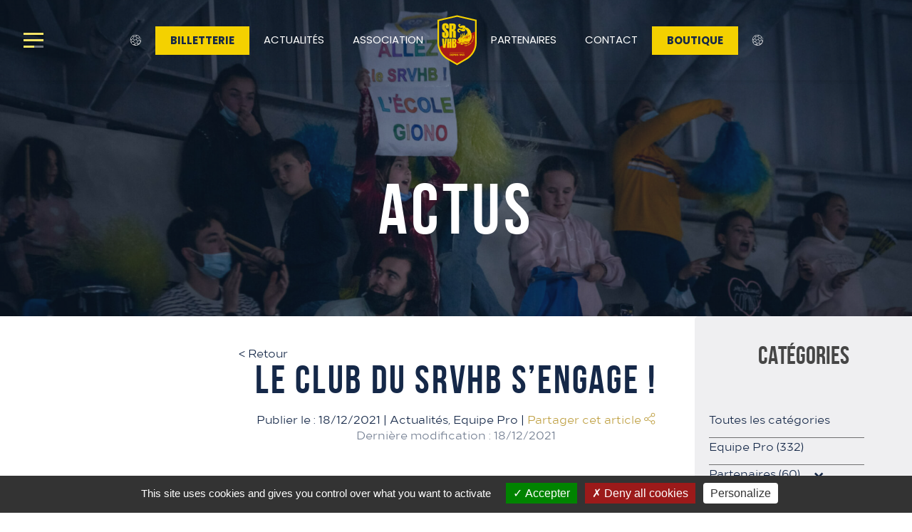

--- FILE ---
content_type: text/html; charset=UTF-8
request_url: https://www.srvhb.com/le-club-du-srvhb-sengage/
body_size: 13461
content:
<!doctype html>
<html class="no-js" lang="fr-FR">

<head>
	<meta charset="utf-8">
	<meta http-equiv="X-UA-Compatible" content="IE=edge">
	<title>LE CLUB DU SRVHB S&#039;ENGAGE ! - SRVHB</title>
	<meta name="viewport" content="width=device-width, initial-scale=1">
	<link rel="apple-touch-icon" sizes="144x144" href="https://www.srvhb.com/base/themes/styleo-child/images/favicon/apple-touch-icon.png">
	<link rel="icon" type="image/png" sizes="32x32" href="https://www.srvhb.com/base/themes/styleo-child/images/favicon/favicon-32x32.png">
	<link rel="icon" type="image/png" sizes="16x16" href="https://www.srvhb.com/base/themes/styleo-child/images/favicon/favicon-16x16.png">
	<link rel="manifest" href="https://www.srvhb.com/base/themes/styleo-child/images/favicon/site.webmanifest">
	<link rel="mask-icon" href="https://www.srvhb.com/base/themes/styleo-child/images/favicon/safari-pinned-tab.svg" color="#152848">
	<meta name="msapplication-TileColor" content="#152848">
	<meta name="theme-color" content="#ffffff">
	<meta name='robots' content='index, follow, max-image-preview:large, max-snippet:-1, max-video-preview:-1' />
	<style>img:is([sizes="auto" i], [sizes^="auto," i]) { contain-intrinsic-size: 3000px 1500px }</style>
	
	<!-- This site is optimized with the Yoast SEO plugin v25.6 - https://yoast.com/wordpress/plugins/seo/ -->
	<meta name="description" content="Jeudi dernier, nous assistions à la dernière séance de handball pour les élèves de l’école primaire Jean Giono à Fréjus ! Au total : 10 séances pour deux" />
	<link rel="canonical" href="https://www.srvhb.com/le-club-du-srvhb-sengage/" />
	<meta property="og:locale" content="fr_FR" />
	<meta property="og:type" content="article" />
	<meta property="og:title" content="LE CLUB DU SRVHB S&#039;ENGAGE ! - SRVHB" />
	<meta property="og:description" content="Jeudi dernier, nous assistions à la dernière séance de handball pour les élèves de l’école primaire Jean Giono à Fréjus ! Au total : 10 séances pour deux" />
	<meta property="og:url" content="https://www.srvhb.com/le-club-du-srvhb-sengage/" />
	<meta property="og:site_name" content="SRVHB" />
	<meta property="article:published_time" content="2021-12-18T11:22:50+00:00" />
	<meta property="article:modified_time" content="2021-12-18T11:22:58+00:00" />
	<meta property="og:image" content="https://www.srvhb.com/base/uploads/2021/12/aix-12-12-21-220-scaled-e1639826361522.jpg" />
	<meta property="og:image:width" content="2521" />
	<meta property="og:image:height" content="998" />
	<meta property="og:image:type" content="image/jpeg" />
	<meta name="author" content="admin_account" />
	<meta name="twitter:label1" content="Écrit par" />
	<meta name="twitter:data1" content="admin_account" />
	<meta name="twitter:label2" content="Durée de lecture estimée" />
	<meta name="twitter:data2" content="3 minutes" />
	<script type="application/ld+json" class="yoast-schema-graph">{"@context":"https://schema.org","@graph":[{"@type":"Article","@id":"https://www.srvhb.com/le-club-du-srvhb-sengage/#article","isPartOf":{"@id":"https://www.srvhb.com/le-club-du-srvhb-sengage/"},"author":{"name":"admin_account","@id":"https://www.srvhb.com/#/schema/person/b3b971c02892d4b8c120799985bbe083"},"headline":"LE CLUB DU SRVHB S&rsquo;ENGAGE !","datePublished":"2021-12-18T11:22:50+00:00","dateModified":"2021-12-18T11:22:58+00:00","mainEntityOfPage":{"@id":"https://www.srvhb.com/le-club-du-srvhb-sengage/"},"wordCount":152,"publisher":{"@id":"https://www.srvhb.com/#organization"},"image":{"@id":"https://www.srvhb.com/le-club-du-srvhb-sengage/#primaryimage"},"thumbnailUrl":"https://www.srvhb.com/base/uploads/2021/12/aix-12-12-21-220-scaled-e1639826361522.jpg","articleSection":["Actualités","Equipe Pro"],"inLanguage":"fr-FR"},{"@type":"WebPage","@id":"https://www.srvhb.com/le-club-du-srvhb-sengage/","url":"https://www.srvhb.com/le-club-du-srvhb-sengage/","name":"LE CLUB DU SRVHB S'ENGAGE ! - SRVHB","isPartOf":{"@id":"https://www.srvhb.com/#website"},"primaryImageOfPage":{"@id":"https://www.srvhb.com/le-club-du-srvhb-sengage/#primaryimage"},"image":{"@id":"https://www.srvhb.com/le-club-du-srvhb-sengage/#primaryimage"},"thumbnailUrl":"https://www.srvhb.com/base/uploads/2021/12/aix-12-12-21-220-scaled-e1639826361522.jpg","datePublished":"2021-12-18T11:22:50+00:00","dateModified":"2021-12-18T11:22:58+00:00","description":"Jeudi dernier, nous assistions à la dernière séance de handball pour les élèves de l’école primaire Jean Giono à Fréjus ! Au total : 10 séances pour deux","breadcrumb":{"@id":"https://www.srvhb.com/le-club-du-srvhb-sengage/#breadcrumb"},"inLanguage":"fr-FR","potentialAction":[{"@type":"ReadAction","target":["https://www.srvhb.com/le-club-du-srvhb-sengage/"]}]},{"@type":"ImageObject","inLanguage":"fr-FR","@id":"https://www.srvhb.com/le-club-du-srvhb-sengage/#primaryimage","url":"https://www.srvhb.com/base/uploads/2021/12/aix-12-12-21-220-scaled-e1639826361522.jpg","contentUrl":"https://www.srvhb.com/base/uploads/2021/12/aix-12-12-21-220-scaled-e1639826361522.jpg","width":2521,"height":998},{"@type":"BreadcrumbList","@id":"https://www.srvhb.com/le-club-du-srvhb-sengage/#breadcrumb","itemListElement":[{"@type":"ListItem","position":1,"name":"Accueil","item":"https://www.srvhb.com/"},{"@type":"ListItem","position":2,"name":"Actualités","item":"https://www.srvhb.com/actualites-2/"},{"@type":"ListItem","position":3,"name":"LE CLUB DU SRVHB S&#8217;ENGAGE !"}]},{"@type":"WebSite","@id":"https://www.srvhb.com/#website","url":"https://www.srvhb.com/","name":"SRVHB","description":"Just another WordPress site","publisher":{"@id":"https://www.srvhb.com/#organization"},"potentialAction":[{"@type":"SearchAction","target":{"@type":"EntryPoint","urlTemplate":"https://www.srvhb.com/?s={search_term_string}"},"query-input":{"@type":"PropertyValueSpecification","valueRequired":true,"valueName":"search_term_string"}}],"inLanguage":"fr-FR"},{"@type":"Organization","@id":"https://www.srvhb.com/#organization","name":"Saint-Raphaël Var Handball - SRVHB","url":"https://www.srvhb.com/","logo":{"@type":"ImageObject","inLanguage":"fr-FR","@id":"https://www.srvhb.com/#/schema/logo/image/","url":"https://www.srvhb.com/base/uploads/2021/07/OK2-3.png","contentUrl":"https://www.srvhb.com/base/uploads/2021/07/OK2-3.png","width":600,"height":778,"caption":"Saint-Raphaël Var Handball - SRVHB"},"image":{"@id":"https://www.srvhb.com/#/schema/logo/image/"}},{"@type":"Person","@id":"https://www.srvhb.com/#/schema/person/b3b971c02892d4b8c120799985bbe083","name":"admin_account","image":{"@type":"ImageObject","inLanguage":"fr-FR","@id":"https://www.srvhb.com/#/schema/person/image/","url":"https://secure.gravatar.com/avatar/7fd41c622b64ae9a8ef13b7b8a30036f1c31625c499009fb6043c5a6015720f5?s=96&d=mm&r=g","contentUrl":"https://secure.gravatar.com/avatar/7fd41c622b64ae9a8ef13b7b8a30036f1c31625c499009fb6043c5a6015720f5?s=96&d=mm&r=g","caption":"admin_account"}}]}</script>
	<!-- / Yoast SEO plugin. -->


<link rel='dns-prefetch' href='//www.googletagmanager.com' />
<link rel='dns-prefetch' href='//ajax.googleapis.com' />
<link rel='stylesheet' id='wp-block-library-css' href='https://www.srvhb.com/wp-includes/css/dist/block-library/style.min.css' type='text/css' media='all' />
<style id='classic-theme-styles-inline-css' type='text/css'>
/*! This file is auto-generated */
.wp-block-button__link{color:#fff;background-color:#32373c;border-radius:9999px;box-shadow:none;text-decoration:none;padding:calc(.667em + 2px) calc(1.333em + 2px);font-size:1.125em}.wp-block-file__button{background:#32373c;color:#fff;text-decoration:none}
</style>
<style id='global-styles-inline-css' type='text/css'>
:root{--wp--preset--aspect-ratio--square: 1;--wp--preset--aspect-ratio--4-3: 4/3;--wp--preset--aspect-ratio--3-4: 3/4;--wp--preset--aspect-ratio--3-2: 3/2;--wp--preset--aspect-ratio--2-3: 2/3;--wp--preset--aspect-ratio--16-9: 16/9;--wp--preset--aspect-ratio--9-16: 9/16;--wp--preset--color--black: #000000;--wp--preset--color--cyan-bluish-gray: #abb8c3;--wp--preset--color--white: #ffffff;--wp--preset--color--pale-pink: #f78da7;--wp--preset--color--vivid-red: #cf2e2e;--wp--preset--color--luminous-vivid-orange: #ff6900;--wp--preset--color--luminous-vivid-amber: #fcb900;--wp--preset--color--light-green-cyan: #7bdcb5;--wp--preset--color--vivid-green-cyan: #00d084;--wp--preset--color--pale-cyan-blue: #8ed1fc;--wp--preset--color--vivid-cyan-blue: #0693e3;--wp--preset--color--vivid-purple: #9b51e0;--wp--preset--gradient--vivid-cyan-blue-to-vivid-purple: linear-gradient(135deg,rgba(6,147,227,1) 0%,rgb(155,81,224) 100%);--wp--preset--gradient--light-green-cyan-to-vivid-green-cyan: linear-gradient(135deg,rgb(122,220,180) 0%,rgb(0,208,130) 100%);--wp--preset--gradient--luminous-vivid-amber-to-luminous-vivid-orange: linear-gradient(135deg,rgba(252,185,0,1) 0%,rgba(255,105,0,1) 100%);--wp--preset--gradient--luminous-vivid-orange-to-vivid-red: linear-gradient(135deg,rgba(255,105,0,1) 0%,rgb(207,46,46) 100%);--wp--preset--gradient--very-light-gray-to-cyan-bluish-gray: linear-gradient(135deg,rgb(238,238,238) 0%,rgb(169,184,195) 100%);--wp--preset--gradient--cool-to-warm-spectrum: linear-gradient(135deg,rgb(74,234,220) 0%,rgb(151,120,209) 20%,rgb(207,42,186) 40%,rgb(238,44,130) 60%,rgb(251,105,98) 80%,rgb(254,248,76) 100%);--wp--preset--gradient--blush-light-purple: linear-gradient(135deg,rgb(255,206,236) 0%,rgb(152,150,240) 100%);--wp--preset--gradient--blush-bordeaux: linear-gradient(135deg,rgb(254,205,165) 0%,rgb(254,45,45) 50%,rgb(107,0,62) 100%);--wp--preset--gradient--luminous-dusk: linear-gradient(135deg,rgb(255,203,112) 0%,rgb(199,81,192) 50%,rgb(65,88,208) 100%);--wp--preset--gradient--pale-ocean: linear-gradient(135deg,rgb(255,245,203) 0%,rgb(182,227,212) 50%,rgb(51,167,181) 100%);--wp--preset--gradient--electric-grass: linear-gradient(135deg,rgb(202,248,128) 0%,rgb(113,206,126) 100%);--wp--preset--gradient--midnight: linear-gradient(135deg,rgb(2,3,129) 0%,rgb(40,116,252) 100%);--wp--preset--font-size--small: 13px;--wp--preset--font-size--medium: 20px;--wp--preset--font-size--large: 36px;--wp--preset--font-size--x-large: 42px;--wp--preset--spacing--20: 0.44rem;--wp--preset--spacing--30: 0.67rem;--wp--preset--spacing--40: 1rem;--wp--preset--spacing--50: 1.5rem;--wp--preset--spacing--60: 2.25rem;--wp--preset--spacing--70: 3.38rem;--wp--preset--spacing--80: 5.06rem;--wp--preset--shadow--natural: 6px 6px 9px rgba(0, 0, 0, 0.2);--wp--preset--shadow--deep: 12px 12px 50px rgba(0, 0, 0, 0.4);--wp--preset--shadow--sharp: 6px 6px 0px rgba(0, 0, 0, 0.2);--wp--preset--shadow--outlined: 6px 6px 0px -3px rgba(255, 255, 255, 1), 6px 6px rgba(0, 0, 0, 1);--wp--preset--shadow--crisp: 6px 6px 0px rgba(0, 0, 0, 1);}:where(.is-layout-flex){gap: 0.5em;}:where(.is-layout-grid){gap: 0.5em;}body .is-layout-flex{display: flex;}.is-layout-flex{flex-wrap: wrap;align-items: center;}.is-layout-flex > :is(*, div){margin: 0;}body .is-layout-grid{display: grid;}.is-layout-grid > :is(*, div){margin: 0;}:where(.wp-block-columns.is-layout-flex){gap: 2em;}:where(.wp-block-columns.is-layout-grid){gap: 2em;}:where(.wp-block-post-template.is-layout-flex){gap: 1.25em;}:where(.wp-block-post-template.is-layout-grid){gap: 1.25em;}.has-black-color{color: var(--wp--preset--color--black) !important;}.has-cyan-bluish-gray-color{color: var(--wp--preset--color--cyan-bluish-gray) !important;}.has-white-color{color: var(--wp--preset--color--white) !important;}.has-pale-pink-color{color: var(--wp--preset--color--pale-pink) !important;}.has-vivid-red-color{color: var(--wp--preset--color--vivid-red) !important;}.has-luminous-vivid-orange-color{color: var(--wp--preset--color--luminous-vivid-orange) !important;}.has-luminous-vivid-amber-color{color: var(--wp--preset--color--luminous-vivid-amber) !important;}.has-light-green-cyan-color{color: var(--wp--preset--color--light-green-cyan) !important;}.has-vivid-green-cyan-color{color: var(--wp--preset--color--vivid-green-cyan) !important;}.has-pale-cyan-blue-color{color: var(--wp--preset--color--pale-cyan-blue) !important;}.has-vivid-cyan-blue-color{color: var(--wp--preset--color--vivid-cyan-blue) !important;}.has-vivid-purple-color{color: var(--wp--preset--color--vivid-purple) !important;}.has-black-background-color{background-color: var(--wp--preset--color--black) !important;}.has-cyan-bluish-gray-background-color{background-color: var(--wp--preset--color--cyan-bluish-gray) !important;}.has-white-background-color{background-color: var(--wp--preset--color--white) !important;}.has-pale-pink-background-color{background-color: var(--wp--preset--color--pale-pink) !important;}.has-vivid-red-background-color{background-color: var(--wp--preset--color--vivid-red) !important;}.has-luminous-vivid-orange-background-color{background-color: var(--wp--preset--color--luminous-vivid-orange) !important;}.has-luminous-vivid-amber-background-color{background-color: var(--wp--preset--color--luminous-vivid-amber) !important;}.has-light-green-cyan-background-color{background-color: var(--wp--preset--color--light-green-cyan) !important;}.has-vivid-green-cyan-background-color{background-color: var(--wp--preset--color--vivid-green-cyan) !important;}.has-pale-cyan-blue-background-color{background-color: var(--wp--preset--color--pale-cyan-blue) !important;}.has-vivid-cyan-blue-background-color{background-color: var(--wp--preset--color--vivid-cyan-blue) !important;}.has-vivid-purple-background-color{background-color: var(--wp--preset--color--vivid-purple) !important;}.has-black-border-color{border-color: var(--wp--preset--color--black) !important;}.has-cyan-bluish-gray-border-color{border-color: var(--wp--preset--color--cyan-bluish-gray) !important;}.has-white-border-color{border-color: var(--wp--preset--color--white) !important;}.has-pale-pink-border-color{border-color: var(--wp--preset--color--pale-pink) !important;}.has-vivid-red-border-color{border-color: var(--wp--preset--color--vivid-red) !important;}.has-luminous-vivid-orange-border-color{border-color: var(--wp--preset--color--luminous-vivid-orange) !important;}.has-luminous-vivid-amber-border-color{border-color: var(--wp--preset--color--luminous-vivid-amber) !important;}.has-light-green-cyan-border-color{border-color: var(--wp--preset--color--light-green-cyan) !important;}.has-vivid-green-cyan-border-color{border-color: var(--wp--preset--color--vivid-green-cyan) !important;}.has-pale-cyan-blue-border-color{border-color: var(--wp--preset--color--pale-cyan-blue) !important;}.has-vivid-cyan-blue-border-color{border-color: var(--wp--preset--color--vivid-cyan-blue) !important;}.has-vivid-purple-border-color{border-color: var(--wp--preset--color--vivid-purple) !important;}.has-vivid-cyan-blue-to-vivid-purple-gradient-background{background: var(--wp--preset--gradient--vivid-cyan-blue-to-vivid-purple) !important;}.has-light-green-cyan-to-vivid-green-cyan-gradient-background{background: var(--wp--preset--gradient--light-green-cyan-to-vivid-green-cyan) !important;}.has-luminous-vivid-amber-to-luminous-vivid-orange-gradient-background{background: var(--wp--preset--gradient--luminous-vivid-amber-to-luminous-vivid-orange) !important;}.has-luminous-vivid-orange-to-vivid-red-gradient-background{background: var(--wp--preset--gradient--luminous-vivid-orange-to-vivid-red) !important;}.has-very-light-gray-to-cyan-bluish-gray-gradient-background{background: var(--wp--preset--gradient--very-light-gray-to-cyan-bluish-gray) !important;}.has-cool-to-warm-spectrum-gradient-background{background: var(--wp--preset--gradient--cool-to-warm-spectrum) !important;}.has-blush-light-purple-gradient-background{background: var(--wp--preset--gradient--blush-light-purple) !important;}.has-blush-bordeaux-gradient-background{background: var(--wp--preset--gradient--blush-bordeaux) !important;}.has-luminous-dusk-gradient-background{background: var(--wp--preset--gradient--luminous-dusk) !important;}.has-pale-ocean-gradient-background{background: var(--wp--preset--gradient--pale-ocean) !important;}.has-electric-grass-gradient-background{background: var(--wp--preset--gradient--electric-grass) !important;}.has-midnight-gradient-background{background: var(--wp--preset--gradient--midnight) !important;}.has-small-font-size{font-size: var(--wp--preset--font-size--small) !important;}.has-medium-font-size{font-size: var(--wp--preset--font-size--medium) !important;}.has-large-font-size{font-size: var(--wp--preset--font-size--large) !important;}.has-x-large-font-size{font-size: var(--wp--preset--font-size--x-large) !important;}
:where(.wp-block-post-template.is-layout-flex){gap: 1.25em;}:where(.wp-block-post-template.is-layout-grid){gap: 1.25em;}
:where(.wp-block-columns.is-layout-flex){gap: 2em;}:where(.wp-block-columns.is-layout-grid){gap: 2em;}
:root :where(.wp-block-pullquote){font-size: 1.5em;line-height: 1.6;}
</style>
<link rel='stylesheet' id='st-login-css-css' href='https://www.srvhb.com/base/plugins/st-userfront/css/st-login.css' type='text/css' media='all' />
<link rel='stylesheet' id='styleo_rgpd_cookies_css-css' href='https://www.srvhb.com/base/plugins/styleo-admin/plugins/rgpd-cookies/rgpd_cookies.css' type='text/css' media='' />
<link rel='stylesheet' id='woocommerce-layout-css' href='https://www.srvhb.com/base/plugins/woocommerce/assets/css/woocommerce-layout.css?ver=10.0.4' type='text/css' media='all' />
<link rel='stylesheet' id='woocommerce-smallscreen-css' href='https://www.srvhb.com/base/plugins/woocommerce/assets/css/woocommerce-smallscreen.css?ver=10.0.4' type='text/css' media='only screen and (max-width: 768px)' />
<link rel='stylesheet' id='woocommerce-general-css' href='https://www.srvhb.com/base/plugins/woocommerce/assets/css/woocommerce.css?ver=10.0.4' type='text/css' media='all' />
<style id='woocommerce-inline-inline-css' type='text/css'>
.woocommerce form .form-row .required { visibility: visible; }
</style>
<link rel='stylesheet' id='fpf_front-css' href='https://www.srvhb.com/base/plugins/flexible-product-fields/assets/css/front.min.css?ver=2.9.5.69' type='text/css' media='all' />
<link rel='stylesheet' id='brands-styles-css' href='https://www.srvhb.com/base/plugins/woocommerce/assets/css/brands.css?ver=10.0.4' type='text/css' media='all' />
<link rel='stylesheet' id='wp_mailjet_form_builder_widget-widget-front-styles-css' href='https://www.srvhb.com/base/plugins/mailjet-for-wordpress/src/widgetformbuilder/css/front-widget.css?ver=6.1.5' type='text/css' media='all' />
<link rel='stylesheet' id='roots_css-css' href='https://www.srvhb.com/base/themes/roots/assets/css/main.css' type='text/css' media='all' />
<link rel='stylesheet' id='roots_child-css' href='https://www.srvhb.com/base/themes/styleo-child/style.css?ver=4.2' type='text/css' media='all' />
<link rel='stylesheet' id='roots_child2-css' href='https://www.srvhb.com/base/themes/styleo-child/style2.css?ver=4.2' type='text/css' media='all' />
<link rel='stylesheet' id='roots_child3-css' href='https://www.srvhb.com/base/themes/styleo-child/style3.css?ver=4.2' type='text/css' media='all' />
<link rel='stylesheet' id='woocommercest-css' href='https://www.srvhb.com/base/themes/styleo-child/st-woocommerce.css?ver=4.2' type='text/css' media='all' />
<link rel='stylesheet' id='partenaire_css-css' href='https://www.srvhb.com/base/themes/styleo-child/partenaire.css?ver=4.2' type='text/css' media='all' />
<script type="text/javascript" id="woocommerce-google-analytics-integration-gtag-js-after">
/* <![CDATA[ */
/* Google Analytics for WooCommerce (gtag.js) */
					window.dataLayer = window.dataLayer || [];
					function gtag(){dataLayer.push(arguments);}
					// Set up default consent state.
					for ( const mode of [{"analytics_storage":"denied","ad_storage":"denied","ad_user_data":"denied","ad_personalization":"denied","region":["AT","BE","BG","HR","CY","CZ","DK","EE","FI","FR","DE","GR","HU","IS","IE","IT","LV","LI","LT","LU","MT","NL","NO","PL","PT","RO","SK","SI","ES","SE","GB","CH"]}] || [] ) {
						gtag( "consent", "default", { "wait_for_update": 500, ...mode } );
					}
					gtag("js", new Date());
					gtag("set", "developer_id.dOGY3NW", true);
					gtag("config", "G-P3FVEXT4KW", {"track_404":true,"allow_google_signals":true,"logged_in":false,"linker":{"domains":[],"allow_incoming":false},"custom_map":{"dimension1":"logged_in"}});
/* ]]> */
</script>
<script type="text/javascript" src="//ajax.googleapis.com/ajax/libs/jquery/2.2.4/jquery.min.js?preload" id="jquery-js"></script>
<script type="text/javascript" src="https://www.srvhb.com/base/plugins/styleo-admin/plugins/rgpd-cookies/tarteaucitron.js/tarteaucitron.js" id="styleo_rgpd_cookies-js"></script>
<script type="text/javascript" id="styleo_rgpd_cookies_enable-js-extra">
/* <![CDATA[ */
var php = {"site_url":"https:\/\/www.srvhb.com","services":{"rgpd_cookies_gtagm":"GTM-NKBLHNSV","rgpd_cookies_grecaptcha_gf":"on","rgpd_cookies_youtube":"on"}};
/* ]]> */
</script>
<script type="text/javascript" src="https://www.srvhb.com/base/plugins/styleo-admin/plugins/rgpd-cookies/tarteaucitron.js/tarteaucitron-enable.js" id="styleo_rgpd_cookies_enable-js"></script>
<script type="text/javascript" src="https://www.srvhb.com/base/plugins/woocommerce/assets/js/jquery-blockui/jquery.blockUI.min.js?ver=2.7.0-wc.10.0.4" id="jquery-blockui-js" defer="defer" data-wp-strategy="defer"></script>
<script type="text/javascript" id="wc-add-to-cart-js-extra">
/* <![CDATA[ */
var wc_add_to_cart_params = {"ajax_url":"\/wp-admin\/admin-ajax.php","wc_ajax_url":"\/?wc-ajax=%%endpoint%%","i18n_view_cart":"Voir le panier","cart_url":"https:\/\/www.srvhb.com\/panier\/","is_cart":"","cart_redirect_after_add":"no"};
/* ]]> */
</script>
<script type="text/javascript" src="https://www.srvhb.com/base/plugins/woocommerce/assets/js/frontend/add-to-cart.min.js?ver=10.0.4" id="wc-add-to-cart-js" defer="defer" data-wp-strategy="defer"></script>
<script type="text/javascript" src="https://www.srvhb.com/base/plugins/woocommerce/assets/js/js-cookie/js.cookie.min.js?ver=2.1.4-wc.10.0.4" id="js-cookie-js" defer="defer" data-wp-strategy="defer"></script>
<script type="text/javascript" id="woocommerce-js-extra">
/* <![CDATA[ */
var woocommerce_params = {"ajax_url":"\/wp-admin\/admin-ajax.php","wc_ajax_url":"\/?wc-ajax=%%endpoint%%","i18n_password_show":"Afficher le mot de passe","i18n_password_hide":"Masquer le mot de passe"};
/* ]]> */
</script>
<script type="text/javascript" src="https://www.srvhb.com/base/plugins/woocommerce/assets/js/frontend/woocommerce.min.js?ver=10.0.4" id="woocommerce-js" defer="defer" data-wp-strategy="defer"></script>
<script type="text/javascript" src="https://www.srvhb.com/base/themes/styleo-child/assets/js/gauge.js" id="gauge-js"></script>
<link rel="https://api.w.org/" href="https://www.srvhb.com/wp-json/" /><link rel="alternate" title="JSON" type="application/json" href="https://www.srvhb.com/wp-json/wp/v2/posts/10200" /><link rel="EditURI" type="application/rsd+xml" title="RSD" href="https://www.srvhb.com/xmlrpc.php?rsd" />

<link rel='shortlink' href='https://www.srvhb.com/?p=10200' />
<link rel="alternate" title="oEmbed (JSON)" type="application/json+oembed" href="https://www.srvhb.com/wp-json/oembed/1.0/embed?url=https%3A%2F%2Fwww.srvhb.com%2Fle-club-du-srvhb-sengage%2F" />
<link rel="alternate" title="oEmbed (XML)" type="text/xml+oembed" href="https://www.srvhb.com/wp-json/oembed/1.0/embed?url=https%3A%2F%2Fwww.srvhb.com%2Fle-club-du-srvhb-sengage%2F&#038;format=xml" />
	<noscript><style>.woocommerce-product-gallery{ opacity: 1 !important; }</style></noscript>
		<link rel="alternate" type="application/rss+xml" title="SRVHB Feed" href="https://www.srvhb.com/feed/">
</head><body class="wp-singular post-template-default single single-post postid-10200 single-format-standard wp-theme-roots wp-child-theme-styleo-child theme-roots woocommerce-no-js">
		<!--[if lt IE 8]><div class="alert alert-warning">You are using an <strong>outdated</strong> browser. Please <a href="http://browsehappy.com/">upgrade your browser</a> to improve your experience.</div><![endif]-->
	
	<header class="navbar navbar-default navbar-static-top" role="banner">

	<div class="trackscroll">
		<div class="fixed-part">
			<nav class="wrapper-main-menu text-center" role="navigation">

				<div class="second-menu-wrapper-btns">

					<button type="button" class="st-burgermenu open-fullpage-menu">
						<div class="st-burger">
							<span class="icon-bar v1"></span>
							<span class="icon-bar v2"></span>
							<span class="icon-bar v3"></span>
						</div>
						<span class="st-text hide">Menu</span>
					</button>

					<span class="close-fullpage-menu icon-close1"></span>
				</div>
				<span class="icon-handball icon-left"></span>
				<ul id="menu-navigation-principale" class="hidden-xs hidden-sm nav navbar-nav main-menu col-xs-text-center col-md-text-right"><li class="menu-billetterie"><a target="_blank" href="https://srvhb.billetterie-club.fr/home">Billetterie</a></li><li class="menu-actualites"><a href="https://www.srvhb.com/actualites/">Actualités</a></li><li class="menu-association"><a href="https://www.srvhb.com/accueil-association/">Association</a></li></ul>				<a class="wrapper-logo" href="https://www.srvhb.com">
										<img class="hidden-xs hidden-sm" src="https://www.srvhb.com/base/themes/styleo-child/images/logo-srvhb.svg" alt="SRVHB logo" width="55" height="73" />
					<img class="visible-xs visible-sm" src="https://www.srvhb.com/base/themes/styleo-child/images/logo-srvhb.svg" alt="SRVHB 60ans logo" width="48" height="58" />
				</a>
				<ul id="menu-menu-header-deux" class="hidden-xs hidden-sm nav navbar-nav main-menu col-xs-text-center col-md-text-left"><li class="menu-partenaires"><a href="https://www.srvhb.com/nos-partenaires/">Partenaires</a></li><li class="menu-contact"><a href="https://www.srvhb.com/contact/">Contact</a></li><li class="menu-boutique"><a href="https://www.srvhb.com/boutique/">Boutique</a></li></ul>				<span class="icon-handball icon-right"></span>
			</nav>
		</div>
	</div>

</header>



	
	<div class="subheader small clearfix overlay-blue col-xs-offset-top-6 col-md-offset-top-0" style="background:url(https://www.srvhb.com/base/uploads/2021/12/aix-12-12-21-220-scaled-e1639826361522-1920xauto_0_1.jpg) #152848 no-repeat center center;background-size:cover;">
		<div class="blue-overlay flex-center-y">

			<div class="main-title">
				<div class="container">
					<div class="row">
						<div class="col-xs-12 text-center col-xs-padding-top-2 col-md-padding-top-4 col-xs-padding-bottom-1 col-md-padding-bottom-3 flex-center-y">
							<h1 class="title-small-subheader">actus</h1>
						</div>
					</div>
				</div>

							</div>

		</div>
	</div>



<div class="fixedmenu sidebar">
	<div class="fixed-social-container">
					<a class="newsletter-social-icons instagram" href="http://instagram.com/srvhb" target="_blank" title="Suivez-nous sur Instagram!">
				<div class="btn-instagram"><span class="icons icon-insta"></span>
					<p>Instagram</p>
				</div>
			</a>
					<a class="newsletter-social-icons facebook" href="https://www.facebook.com/pages/Saint-Rapha%C3%ABl-Var-Handball/246263657809" target="_blank" title="Suivez-nous sur Facebook!">
				<div class="btn-facebook"><span class="icons icon-fb"></span>
					<p>Facebook</p>
				</div>
			</a>
					<a class="newsletter-social-icons tiktok" href="https://www.tiktok.com/@srvhb" target="_blank" title="Suivez-nous sur Tiktok!">
				<div class="btn-tiktok"><span class="icons icon-tiktok"></span>
					<p>Tiktok</p>
				</div>
			</a>
					<a class="newsletter-social-icons twitter" href="https://twitter.com/srvhb" target="_blank" title="Suivez-nous sur Twitter!">
				<div class="btn-twitter"><span class="icons icon-x-twitter"></span>
					<p>Twitter</p>
				</div>
			</a>
					<a class="newsletter-social-icons youtube" href="https://www.youtube.com/channel/UCM6X9qGppp0sg2AmFXWM9rw" target="_blank" title="Suivez-nous sur YouTube!">
				<div class="btn-youtube"><span class="icons icon-yt"></span>
					<p>Youtube</p>
				</div>
			</a>
			</div>
	<div class="btn-fixed-social-container" title="Suivez-nous sur les réseaux sociaux!"><i class="icon icon-share1"></i></div>
</div>
<div class="fullpage-menu fullpage-menu-style col-xs-padding-top-10 col-md-padding-top-16 col-xs-padding-bottom-2">
		
	<div class="mega-menu-left-visuel">
		<img class="" src="https://www.srvhb.com/base/themes/styleo-child/images/logo-srvhb.svg" alt="SRVHB logo" width="65" height="83">
		<div class="vertical-line"></div>
		<div class="vertical-text">SRVHB</div>
	</div>
	<div class="mega-menu-right-visuel">
		<img class="" src="https://www.srvhb.com/base/themes/styleo-child/images/logo-srvhb.svg" alt="SRVHB logo" width="65" height="83">
		<div class="vertical-line"></div>
		<div class="vertical-text">SRVHB</div>
	</div>
	<div class="container">
		
		<div class="row hidden-md hidden-lg">
			<div class="col-xs-12 text-center">
				<ul id="menu-navigation-principale-1" class="nav navbar-nav main-menu"><li class="menu-billetterie"><a target="_blank" href="https://srvhb.billetterie-club.fr/home">Billetterie</a></li><li class="menu-actualites"><a href="https://www.srvhb.com/actualites/">Actualités</a></li><li class="menu-association"><a href="https://www.srvhb.com/accueil-association/">Association</a></li></ul>				
				<ul id="menu-menu-header-deux-1" class="nav navbar-nav main-menu"><li class="menu-partenaires"><a href="https://www.srvhb.com/nos-partenaires/">Partenaires</a></li><li class="menu-contact"><a href="https://www.srvhb.com/contact/">Contact</a></li><li class="menu-boutique"><a href="https://www.srvhb.com/boutique/">Boutique</a></li></ul>			</div>
		</div>
		
		<div class="row row-flex-sm col-xs-offset-top-3">
			
										<div class="col-xs-12 col-sm-6 col-md-4 col-xs-offset-bottom-5 col-xs-text-center col-md-text-left">
					<div class="wrapper-list-fullmenu color-white">
						<div class="submenu-title">
							L'Equipe Pro						</div>
						
						<hr class="submenu-separator">
						
						<ul id="menu-menu-equipe-pro" class=""><li class="menu-calendriers-resultats"><a href="https://www.srvhb.com/lequipe-pro-classement/">Calendriers &#038; résultats</a></li><li class="menu-lequipe-pro"><a href="https://www.srvhb.com/equipe-pro-effectif/">L’équipe pro</a></li><li class="menu-actualites-equipe-pro"><a href="https://www.srvhb.com/actualites-equipe-pro/">Actualités équipe pro</a></li></ul>					</div>
				</div>
							<div class="col-xs-12 col-sm-6 col-md-4 col-xs-offset-bottom-5 col-xs-text-center col-md-text-left">
					<div class="wrapper-list-fullmenu color-white">
						<div class="submenu-title">
							Le Centre de Formation						</div>
						
						<hr class="submenu-separator">
						
						<ul id="menu-menu-centre-de-formation" class=""><li class="menu-calendriers-resultats"><a target="_blank" href="https://www.ffhandball.fr/competitions/saison-2024-2025-20/national/nationale-2-masculine-2024-25-25914/poule-147927/">Calendriers &#038; résultats</a></li><li class="menu-leffectif-formation"><a href="https://www.srvhb.com/leffectif-formation/">L’effectif formation</a></li><li class="menu-actualites-formation"><a href="https://www.srvhb.com/actualites-formation/">Actualités formation</a></li><li class="menu-candidature"><a href="https://www.srvhb.com/candidature/">Candidature</a></li></ul>					</div>
				</div>
							<div class="col-xs-12 col-sm-6 col-md-4 col-xs-offset-bottom-5 col-xs-text-center col-md-text-left">
					<div class="wrapper-list-fullmenu color-white">
						<div class="submenu-title">
							L'Association						</div>
						
						<hr class="submenu-separator">
						
						<ul id="menu-menu-association" class=""><li class="menu-accueil-association"><a href="https://www.srvhb.com/accueil-association/">Accueil association</a></li><li class="menu-actualites-association"><a href="https://www.srvhb.com/accueil-association/actualites-association/">Actualités association</a></li><li class="menu-equipes"><a href="https://www.srvhb.com/accueil-association/equipes/">Equipes</a></li><li class="menu-stages"><a href="https://www.srvhb.com/accueil-association/stages/">Stages</a></li><li class="menu-stage-raph-caucheteux"><a target="_blank" href="https://www.stageshandball.srvhb.com/">Stage Raph Caucheteux</a></li><li class="menu-ma-licence"><a href="https://www.srvhb.com/accueil-association/ma-licence/">Ma Licence</a></li></ul>					</div>
				</div>
							<div class="col-xs-12 col-sm-6 col-md-4 col-xs-offset-bottom-5 col-xs-text-center col-md-text-left">
					<div class="wrapper-list-fullmenu color-white">
						<div class="submenu-title">
							Le Club						</div>
						
						<hr class="submenu-separator">
						
						<ul id="menu-menu-le-club" class=""><li class="menu-le-club-srvhb"><a href="https://www.srvhb.com/le-club-srvhb/">Le Club SRVHB</a></li><li class="menu-le-mur-des-legendes"><a href="https://www.srvhb.com/le-mur-des-legendes/">Le mur des légendes</a></li><li class="menu-devenir-benevole"><a href="https://www.srvhb.com/devenir-benevole/">Devenir Bénévole</a></li><li class="menu-club-des-supporters-les-rafous"><a href="https://www.srvhb.com/club-des-supporters-les-rafous/">Club des supporters : Les Rafous</a></li></ul>					</div>
				</div>
							<div class="col-xs-12 col-sm-6 col-md-4 col-xs-offset-bottom-5 col-xs-text-center col-md-text-left">
					<div class="wrapper-list-fullmenu color-white">
						<div class="submenu-title">
							Les Partenaires						</div>
						
						<hr class="submenu-separator">
						
						<ul id="menu-menu-les-partenaires" class=""><li class="menu-nos-offres"><a href="https://www.srvhb.com/nos-offres/">Nos offres</a></li><li class="menu-nos-evenements"><a href="https://www.srvhb.com/nos-partenaires/nos-evenements/">Nos événements</a></li><li class="menu-ils-nous-font-confiance"><a href="https://www.srvhb.com/nos-partenaires/">Ils nous font confiance</a></li><li class="menu-actualites-partenaires"><a href="https://www.srvhb.com/actualites-partenaires/">Actualités Partenaires</a></li><li class="menu-bourse-a-lemploi-et-bons-plans"><a href="https://www.srvhb.com/bourse-a-lemploi-et-bons-plans/">Bourse à l’emploi et bons plans</a></li></ul>					</div>
				</div>
						
		</div>
	</div>
</div>
<div class="wrap" role="document">
	<div class="content">
		<main class="main" role="main"><div class="page-post relative">
	<div class="container-fluid">
		<div class="row row-flex">

			<div class="col-xs-12 col-sm-8 col-md-9 col-lg-6 col-lg-offset-3 col-xs-offset-top-4">
				<div class="wrapper-content">
					<div class="row">
						<div class="col-xs-12">
							<a class="returnlink" href="https://www.srvhb.com/actualites/">
								<span class="">< </span>Retour							</a>
							<h2 class="main-title text-center">LE CLUB DU SRVHB S&rsquo;ENGAGE !</h2>
						</div>
					</div>
					<div class="row col-xs-offset-top-1 col-xs-offset-bottom-3 col-md-offset-bottom-6">
						<div class="col-xs-12">
							<div class="text-center">
								<div class="actu-date">
									Publier le : 18/12/2021 | <a href="https://www.srvhb.com/actualites-2/" title="Actualités">Actualités</a>, <a href="https://www.srvhb.com/equipe-pro/" title="Equipe Pro">Equipe Pro</a>
									 | 									<div data-cattoggle="share" class="inline-block color-gold">Partager cet article <span class="icon-share1"></span></div>
									<div id="share" class="block">
										<div class="container-social-share">
	<a class="share-twitter" href="http://twitter.com/intent/tweet?status=LE CLUB DU SRVHB S&rsquo;ENGAGE !+https://www.srvhb.com/le-club-du-srvhb-sengage/" onclick="javascript:window.open(this.href,'', 'menubar=no,toolbar=no,resizable=yes,scrollbars=yes,height=600,width=600');return false;">Twitter</a>
	<a class="share-facebook" href="http://www.facebook.com/sharer/sharer.php?u=https://www.srvhb.com/le-club-du-srvhb-sengage/&title=LE CLUB DU SRVHB S&rsquo;ENGAGE !" onclick="javascript:window.open(this.href,'', 'menubar=no,toolbar=no,resizable=yes,scrollbars=yes,height=600,width=600');return false;">Facebook</a>
	<a class="share-pinterest" href="http://pinterest.com/pin/create/bookmarklet/?media=Webpage&url=https://www.srvhb.com/le-club-du-srvhb-sengage/&video=false&description=LE CLUB DU SRVHB S&rsquo;ENGAGE !" onclick="javascript:window.open(this.href,'', 'menubar=no,toolbar=no,resizable=yes,scrollbars=yes,height=600,width=600');return false;">Pinterest</a>
	
	<a class="share-linkedin" href="https://www.linkedin.com/shareArticle?mini=true&url=https://www.srvhb.com/le-club-du-srvhb-sengage/&title=LE CLUB DU SRVHB S&rsquo;ENGAGE !" onclick="javascript:window.open(this.href,'', 'menubar=no,toolbar=no,resizable=yes,scrollbars=yes,height=600,width=600');return false;"><span class="icon-linkedin1"></span></a>
	<a class="share-email" href="mailto:?subject=LE CLUB DU SRVHB S&rsquo;ENGAGE !&amp;body=Partage de la page LE CLUB DU SRVHB S&rsquo;ENGAGE ! : https://www.srvhb.com/le-club-du-srvhb-sengage/."><span class="icon-mail2"></span></a>
			
	<a class="share-whatsapp" target="_blank" href="https://wa.me/?text=https://www.srvhb.com/le-club-du-srvhb-sengage/" data-action="share/whatsapp/share">
				WhatsApp
	</a>
</div>




									</div>
								</div>
								<div class="maj-date">
									Dernière modification : 18/12/2021								</div>
							</div>
						</div>
					</div>

					<div class="row">
						<div class="col-xs-12 col-xs-offset-bottom-3">
							<!-- <div class="thumb-wrapper" style="background:url() no-repeat center center;background-size:cover;">
							</div> -->
							<!-- <img class="img-responsive" src="" alt=""> -->
						</div>
						<div class="col-xs-12">
							<div class="cxmmr5t8 oygrvhab hcukyx3x c1et5uql o9v6fnle ii04i59q">
<div dir="auto" style="text-align: center;">Jeudi dernier, nous assistions à la dernière séance de handball pour les élèves de <strong>l’école primaire Jean Giono</strong> à Fréjus ! Au total : <strong>10 séances pour deux classes de CM1 et CM2</strong>, réalisées par nos éducateurs au Palais des Sports. Cette initiation au handball permet aux enfants de découvrir ce sport mais également de pouvoir véhiculer ses valeurs.</div>
<div dir="auto"></div>
<div dir="auto" style="text-align: center;"></div>
</div>
<div></div>
<p>&nbsp;</p>
<div class="cxmmr5t8 oygrvhab hcukyx3x c1et5uql o9v6fnle ii04i59q" style="text-align: center;">
<div dir="auto">Ces 50 élèves ont également assisté à un partage d’expériences avec nos joueurs professionnels au début du mois de décembre. Notre capitaine<strong> Adrien Dipanda</strong> accompagné de<strong> Daniel Sarmiento</strong> et <strong>Arthur Vigneron</strong> leur ont rendu visite dans leur école.</div>
<p>&nbsp;</p>
<div dir="auto"></div>
</div>
<div class="cxmmr5t8 oygrvhab hcukyx3x c1et5uql o9v6fnle ii04i59q" style="text-align: center;">
<div dir="auto">Ces enfants étaient présents, par invitation du club, au <strong>dernier match de l’année à domicile</strong> de notre équipe première : le dimanche 12 décembre face à Aix ! De quoi faire pétiller les yeux des enfants !</div>
<div dir="auto"></div>
<p>&nbsp;
</p></div>
<div class="cxmmr5t8 oygrvhab hcukyx3x c1et5uql o9v6fnle ii04i59q">
<div dir="auto" style="text-align: center;"><strong>ENSEMBLE !</strong></div>
<div dir="auto"></div>
</div>
<p>&nbsp;</p>
<div dir="auto"><img fetchpriority="high" decoding="async" class="alignnone size-medium wp-image-10201" src="https://www.srvhb.com/base/uploads/2021/12/aix-12-12-21-185-300x200.jpg" alt="" width="300" height="200" srcset="https://www.srvhb.com/base/uploads/2021/12/aix-12-12-21-185-300x200.jpg 300w, https://www.srvhb.com/base/uploads/2021/12/aix-12-12-21-185-600x400.jpg 600w, https://www.srvhb.com/base/uploads/2021/12/aix-12-12-21-185-1024x683.jpg 1024w, https://www.srvhb.com/base/uploads/2021/12/aix-12-12-21-185-768x512.jpg 768w, https://www.srvhb.com/base/uploads/2021/12/aix-12-12-21-185-1536x1024.jpg 1536w, https://www.srvhb.com/base/uploads/2021/12/aix-12-12-21-185-2048x1365.jpg 2048w" sizes="(max-width: 300px) 100vw, 300px" /> <img decoding="async" class="alignnone size-medium wp-image-10203" src="https://www.srvhb.com/base/uploads/2021/12/aix-12-12-21-220-300x200.jpg" alt="" width="300" height="200" /> <img decoding="async" class="alignnone size-medium wp-image-10205" src="https://www.srvhb.com/base/uploads/2021/12/DSC_0520-1-300x200.jpg" alt="" width="300" height="200" srcset="https://www.srvhb.com/base/uploads/2021/12/DSC_0520-1-300x200.jpg 300w, https://www.srvhb.com/base/uploads/2021/12/DSC_0520-1-600x400.jpg 600w, https://www.srvhb.com/base/uploads/2021/12/DSC_0520-1-1024x683.jpg 1024w, https://www.srvhb.com/base/uploads/2021/12/DSC_0520-1-768x512.jpg 768w, https://www.srvhb.com/base/uploads/2021/12/DSC_0520-1-1536x1024.jpg 1536w, https://www.srvhb.com/base/uploads/2021/12/DSC_0520-1-2048x1365.jpg 2048w" sizes="(max-width: 300px) 100vw, 300px" /> <img decoding="async" class="alignnone size-medium wp-image-10207" src="https://www.srvhb.com/base/uploads/2021/12/DSC_0531-2-300x200.jpg" alt="" width="300" height="200" srcset="https://www.srvhb.com/base/uploads/2021/12/DSC_0531-2-300x200.jpg 300w, https://www.srvhb.com/base/uploads/2021/12/DSC_0531-2-600x400.jpg 600w, https://www.srvhb.com/base/uploads/2021/12/DSC_0531-2-1024x683.jpg 1024w, https://www.srvhb.com/base/uploads/2021/12/DSC_0531-2-768x512.jpg 768w, https://www.srvhb.com/base/uploads/2021/12/DSC_0531-2-1536x1024.jpg 1536w, https://www.srvhb.com/base/uploads/2021/12/DSC_0531-2-2048x1365.jpg 2048w" sizes="(max-width: 300px) 100vw, 300px" /> <img decoding="async" class="alignnone size-medium wp-image-10209" src="https://www.srvhb.com/base/uploads/2021/12/DSC_0536-1-300x200.jpg" alt="" width="300" height="200" srcset="https://www.srvhb.com/base/uploads/2021/12/DSC_0536-1-300x200.jpg 300w, https://www.srvhb.com/base/uploads/2021/12/DSC_0536-1-600x400.jpg 600w, https://www.srvhb.com/base/uploads/2021/12/DSC_0536-1-1024x683.jpg 1024w, https://www.srvhb.com/base/uploads/2021/12/DSC_0536-1-768x512.jpg 768w, https://www.srvhb.com/base/uploads/2021/12/DSC_0536-1-1536x1024.jpg 1536w, https://www.srvhb.com/base/uploads/2021/12/DSC_0536-1-2048x1365.jpg 2048w" sizes="(max-width: 300px) 100vw, 300px" /> <img decoding="async" class="alignnone size-medium wp-image-10211" src="https://www.srvhb.com/base/uploads/2021/12/DSC_0725-300x200.jpg" alt="" width="300" height="200" srcset="https://www.srvhb.com/base/uploads/2021/12/DSC_0725-300x200.jpg 300w, https://www.srvhb.com/base/uploads/2021/12/DSC_0725-600x400.jpg 600w, https://www.srvhb.com/base/uploads/2021/12/DSC_0725-1024x683.jpg 1024w, https://www.srvhb.com/base/uploads/2021/12/DSC_0725-768x512.jpg 768w, https://www.srvhb.com/base/uploads/2021/12/DSC_0725-1536x1024.jpg 1536w, https://www.srvhb.com/base/uploads/2021/12/DSC_0725-2048x1365.jpg 2048w" sizes="(max-width: 300px) 100vw, 300px" /> <img decoding="async" class="alignnone size-medium wp-image-10213" src="https://www.srvhb.com/base/uploads/2021/12/DSC_0726-300x200.jpg" alt="" width="300" height="200" srcset="https://www.srvhb.com/base/uploads/2021/12/DSC_0726-300x200.jpg 300w, https://www.srvhb.com/base/uploads/2021/12/DSC_0726-600x400.jpg 600w, https://www.srvhb.com/base/uploads/2021/12/DSC_0726-1024x683.jpg 1024w, https://www.srvhb.com/base/uploads/2021/12/DSC_0726-768x512.jpg 768w, https://www.srvhb.com/base/uploads/2021/12/DSC_0726-1536x1024.jpg 1536w, https://www.srvhb.com/base/uploads/2021/12/DSC_0726-2048x1365.jpg 2048w" sizes="(max-width: 300px) 100vw, 300px" /> <img decoding="async" class="alignnone size-medium wp-image-10215" src="https://www.srvhb.com/base/uploads/2021/12/DSC_0729-300x200.jpg" alt="" width="300" height="200" srcset="https://www.srvhb.com/base/uploads/2021/12/DSC_0729-300x200.jpg 300w, https://www.srvhb.com/base/uploads/2021/12/DSC_0729-600x400.jpg 600w, https://www.srvhb.com/base/uploads/2021/12/DSC_0729-1024x683.jpg 1024w, https://www.srvhb.com/base/uploads/2021/12/DSC_0729-768x512.jpg 768w, https://www.srvhb.com/base/uploads/2021/12/DSC_0729-1536x1024.jpg 1536w, https://www.srvhb.com/base/uploads/2021/12/DSC_0729-2048x1365.jpg 2048w" sizes="(max-width: 300px) 100vw, 300px" /> <img decoding="async" class="alignnone size-medium wp-image-10217" src="https://www.srvhb.com/base/uploads/2021/12/DSC_0731-300x200.jpg" alt="" width="300" height="200" srcset="https://www.srvhb.com/base/uploads/2021/12/DSC_0731-300x200.jpg 300w, https://www.srvhb.com/base/uploads/2021/12/DSC_0731-600x400.jpg 600w, https://www.srvhb.com/base/uploads/2021/12/DSC_0731-1024x683.jpg 1024w, https://www.srvhb.com/base/uploads/2021/12/DSC_0731-768x512.jpg 768w, https://www.srvhb.com/base/uploads/2021/12/DSC_0731-1536x1024.jpg 1536w, https://www.srvhb.com/base/uploads/2021/12/DSC_0731-2048x1365.jpg 2048w" sizes="(max-width: 300px) 100vw, 300px" /></div>
						</div>
					</div>

					
					<div class="hide row col-xs-padding-top-5 col-sm-padding-top-10">
						<div class="col-xs-12">
							<div class="row">
	<div class="col-xs-12">
		<div class="breadcrumb col-xs-offset-bottom-6"><p id="breadcrumbs"><span><span><a href="https://www.srvhb.com/">Accueil</a></span> &gt; <span><a href="https://www.srvhb.com/actualites-2/">Actualités</a></span> &gt; <span class="breadcrumb_last" aria-current="page">LE CLUB DU SRVHB S&#8217;ENGAGE !</span></span></p></div>
	</div>
</div>						</div>
					</div>
					<div class="row col-xs-offset-top-1 col-xs-offset-bottom-3 col-md-offset-bottom-6">
						<div class="col-xs-12">
							<div class="text-left">
								<div class="actu-date">
									 SRVHB 									 | 									<div data-cattoggle="share2" class="inline-block color-red">Partager cet article</div>
									 | 									<a class="" href="https://www.srvhb.com/actualites/">
										<span class="">< </span>Retour									</a>

								</div>
								<div id="share2" class="block">
									<div class="container-social-share">
	<a class="share-twitter" href="http://twitter.com/intent/tweet?status=LE CLUB DU SRVHB S&rsquo;ENGAGE !+https://www.srvhb.com/le-club-du-srvhb-sengage/" onclick="javascript:window.open(this.href,'', 'menubar=no,toolbar=no,resizable=yes,scrollbars=yes,height=600,width=600');return false;">Twitter</a>
	<a class="share-facebook" href="http://www.facebook.com/sharer/sharer.php?u=https://www.srvhb.com/le-club-du-srvhb-sengage/&title=LE CLUB DU SRVHB S&rsquo;ENGAGE !" onclick="javascript:window.open(this.href,'', 'menubar=no,toolbar=no,resizable=yes,scrollbars=yes,height=600,width=600');return false;">Facebook</a>
	<a class="share-pinterest" href="http://pinterest.com/pin/create/bookmarklet/?media=Webpage&url=https://www.srvhb.com/le-club-du-srvhb-sengage/&video=false&description=LE CLUB DU SRVHB S&rsquo;ENGAGE !" onclick="javascript:window.open(this.href,'', 'menubar=no,toolbar=no,resizable=yes,scrollbars=yes,height=600,width=600');return false;">Pinterest</a>
	
	<a class="share-linkedin" href="https://www.linkedin.com/shareArticle?mini=true&url=https://www.srvhb.com/le-club-du-srvhb-sengage/&title=LE CLUB DU SRVHB S&rsquo;ENGAGE !" onclick="javascript:window.open(this.href,'', 'menubar=no,toolbar=no,resizable=yes,scrollbars=yes,height=600,width=600');return false;"><span class="icon-linkedin1"></span></a>
	<a class="share-email" href="mailto:?subject=LE CLUB DU SRVHB S&rsquo;ENGAGE !&amp;body=Partage de la page LE CLUB DU SRVHB S&rsquo;ENGAGE ! : https://www.srvhb.com/le-club-du-srvhb-sengage/."><span class="icon-mail2"></span></a>
			
	<a class="share-whatsapp" target="_blank" href="https://wa.me/?text=https://www.srvhb.com/le-club-du-srvhb-sengage/" data-action="share/whatsapp/share">
				WhatsApp
	</a>
</div>




								</div>
							</div>
						</div>
					</div>
				</div>
				<div class="plus-dactu actualities">

        <div class="row">
            <div class="col-xs-12 text-center">
                <div class="main-title-blue">
                    Plus d'actus                </div>
            </div>
        </div>
 
					<div class="row row-flex">
									<div class="col-xs-12 col-sm-6 col-md-4 col-xs-offset-bottom-3 col-xs-padding-15 col-lg2-padding-0">
							<div class="one-post">
		<div class="wrapper-one-post-content">
			<a href="https://www.srvhb.com/le-programme-du-week-end-24-25-01-26/">
				<div class="one-post-title">Le programme du week-end | 24-25/01/26</div>
			</a>
			<div class="one-post-date inline-block">
				<span class="icon-calendar"></span>
				23/01/2026			</div>

													<div class="wrapper-one-post-cat inline-block ">
											<a class="one-post-cat color-blue" href="https://www.srvhb.com/actualites-2/">Actualités</a> 									</div>
						<div class="catline"></div>
			<div class="one-post-content col-xs-offset-bottom-0">
				Découvrez le programme des équipes du Saint-Raphaël Var Handball pour ...			</div>
		</div>

					<div class="wrapper-visuel">
				<a href="https://www.srvhb.com/le-programme-du-week-end-24-25-01-26/">
					<img class="img-responsive" src="https://www.srvhb.com/base/uploads/2026/01/U18-Montelimar-11-415x217_1_1.jpg" alt="Le programme du week-end | 24-25/01/26" width="415" height="217" loading="lazy">
				</a>
			</div>
				<a class="btn-std bg-yellow one-post-footer" href="https://www.srvhb.com/le-programme-du-week-end-24-25-01-26/">
			<span class=" icon-close1 color-blue"></span>
		</a>

	</div>
					</div>
									<div class="col-xs-12 col-sm-6 col-md-4 col-xs-offset-bottom-3 col-xs-padding-15 col-lg2-padding-0">
							<div class="one-post">
		<div class="wrapper-one-post-content">
			<a href="https://www.srvhb.com/le-carnet-10-places-est-de-retour/">
				<div class="one-post-title">Le carnet 10 places est de retour</div>
			</a>
			<div class="one-post-date inline-block">
				<span class="icon-calendar"></span>
				23/01/2026			</div>

													<div class="wrapper-one-post-cat inline-block ">
											<a class="one-post-cat color-blue" href="https://www.srvhb.com/actualites-2/">Actualités</a>  - 											<a class="one-post-cat color-blue" href="https://www.srvhb.com/billetterie/">Billetterie</a> 									</div>
						<div class="catline"></div>
			<div class="one-post-content col-xs-offset-bottom-0">
				À l'approche de la deuxième partie de saison, on a ...			</div>
		</div>

					<div class="wrapper-visuel">
				<a href="https://www.srvhb.com/le-carnet-10-places-est-de-retour/">
					<img class="img-responsive" src="https://www.srvhb.com/base/uploads/2026/01/psg-DSC_0657-scaled-415x217_1_1.jpg" alt="Le carnet 10 places est de retour" width="415" height="217" loading="lazy">
				</a>
			</div>
				<a class="btn-std bg-yellow one-post-footer" href="https://www.srvhb.com/le-carnet-10-places-est-de-retour/">
			<span class=" icon-close1 color-blue"></span>
		</a>

	</div>
					</div>
									<div class="col-xs-12 col-sm-6 col-md-4 col-xs-offset-bottom-3 col-xs-padding-15 col-lg2-padding-0">
							<div class="one-post">
		<div class="wrapper-one-post-content">
			<a href="https://www.srvhb.com/benjamin-braux-dresse-le-bilan-de-la-premiere-partie-de-saison-20252026/">
				<div class="one-post-title">Benjamin Braux dresse le bilan de la première partie de saison 2025•2026</div>
			</a>
			<div class="one-post-date inline-block">
				<span class="icon-calendar"></span>
				23/01/2026			</div>

													<div class="wrapper-one-post-cat inline-block ">
											<a class="one-post-cat color-blue" href="https://www.srvhb.com/actualites-2/">Actualités</a>  - 											<a class="one-post-cat color-blue" href="https://www.srvhb.com/equipe-pro/">Equipe Pro</a> 									</div>
						<div class="catline"></div>
			<div class="one-post-content col-xs-offset-bottom-0">
				En cette période de trêve, le SRVHB se prépare pour ...			</div>
		</div>

					<div class="wrapper-visuel">
				<a href="https://www.srvhb.com/benjamin-braux-dresse-le-bilan-de-la-premiere-partie-de-saison-20252026/">
					<img class="img-responsive" src="https://www.srvhb.com/base/uploads/2026/01/DESUrQqUJyu5n4f6_w2400-415x217_1_1.jpeg" alt="Benjamin Braux dresse le bilan de la première partie de saison 2025•2026" width="415" height="217" loading="lazy">
				</a>
			</div>
				<a class="btn-std bg-yellow one-post-footer" href="https://www.srvhb.com/benjamin-braux-dresse-le-bilan-de-la-premiere-partie-de-saison-20252026/">
			<span class=" icon-close1 color-blue"></span>
		</a>

	</div>
					</div>
							</div>			
			
</div>
			</div>
			<div class=" col-xs-12 col-xs-offset-bottom-4 col-sm-4 col-md-3 col-lg-3 col-md-padding-right-0">
				<div class="wrapper-sidebar">
					
<div class="category-column">



	<div class="sidebar-title">Catégories</div>
	<div class=""><a href="https://www.srvhb.com/actualites/">Toutes les catégories</a></div>


	
						
			<div class="catline"></div>

							<div class="class=" cat-titre cat-closed""><a href="https://www.srvhb.com/equipe-pro/">Equipe Pro <span class="fat"> (332)</span></a></div>
			
					
			<div class="catline"></div>

							<div data-cattoggle="partenaires" class="cat-titre cat-closed">Partenaires<span class="fat"> (60)</span><span class="cat-titre-bouton-plus icon-arrow-2-b"></span></div>
				<div id="partenaires" class="wrapper-list">
					<ul>
													<li><a href="https://www.srvhb.com/partenaires/evenements-partenaires-srvhb/">Évènements partenaires <span class="fat"> (60)</span></a></li>
											</ul>
				</div>
			
					
			<div class="catline"></div>

							<div class="class=" cat-titre cat-closed""><a href="https://www.srvhb.com/association/">Association <span class="fat"> (193)</span></a></div>
			
					
			<div class="catline"></div>

							<div class="class=" cat-titre cat-closed""><a href="https://www.srvhb.com/formation/">Centre de formation <span class="fat"> (20)</span></a></div>
			
					
			<div class="catline"></div>

							<div class="class=" cat-titre cat-closed""><a href="https://www.srvhb.com/actualites-du-srvhb/">Actualités du SRVHB <span class="fat"> (545)</span></a></div>
			
					
			<div class="catline"></div>

							<div class="class=" cat-titre cat-closed""><a href="https://www.srvhb.com/evenements/">Evènements <span class="fat"> (81)</span></a></div>
			
					
			<div class="catline"></div>

							<div class="class=" cat-titre cat-closed""><a href="https://www.srvhb.com/billetterie/">Billetterie <span class="fat"> (4)</span></a></div>
			
			

</div>				</div>
			</div>
		</div>
	</div>


</div>
</main>
	</div>
</div>

<footer class="content-info greygoldbg" role="contentinfo">

	
	<div class="footer">

		<div class="container">
			<div class="row">
				<div class="col-xs-12">
					<div class="wrapper-logos-footer">
						<div class="wrapper-logo-srvhb-white">
														<a class="wrapper-logo" href="https://www.srvhb.com">
								<img class="logo-srvhb-white col-xs-offset-bottom-2" src="https://www.srvhb.com/base/themes/styleo-child/images/logo-srvhb.svg" alt="logo SRVHB" width="68" height="90" loading="lazy" />
							</a>
						</div>
						<span class="linebeforeafter">SRVHB</span>
												<a class="wrapper-logo" href="https://www.lnh.fr/liquimoly-starligue/accueil" target="_blank">
							<img class="logo-lidl-starligue col-xs-offset-top-2 col-xs-offset-bottom-2 col-sm-offset-top-0 col-sm-offset-bottom-2" src="https://www.srvhb.com/base/themes/styleo-child/images/starligue.svg" width="150" height="90" alt="Logo StarLigue LNH" loading="lazy" />
						</a>
					</div>
				</div>
				<div class="col-xs-12 text-center col-xs-offset-top-4 col-md-offset-top-0">
																<a class="text-decoration-none btn-instagram" href="http://instagram.com/srvhb" target="_blank"> <span class="social-icons icon-insta btn-instagram"></span> </a>
											<a class="text-decoration-none btn-facebook" href="https://www.facebook.com/pages/Saint-Rapha%C3%ABl-Var-Handball/246263657809" target="_blank"> <span class="social-icons icon-fb btn-facebook"></span> </a>
											<a class="text-decoration-none btn-tiktok" href="https://www.tiktok.com/@srvhb" target="_blank"> <span class="social-icons icon-tiktok btn-tiktok"></span> </a>
											<a class="text-decoration-none btn-twitter" href="https://twitter.com/srvhb" target="_blank"> <span class="social-icons icon-x-twitter btn-twitter"></span> </a>
											<a class="text-decoration-none btn-youtube" href="https://www.youtube.com/channel/UCM6X9qGppp0sg2AmFXWM9rw" target="_blank"> <span class="social-icons icon-yt btn-youtube"></span> </a>
									</div>
				<div class="col-xs-12 text-center menu-wrapper">
					<span class="icon-handball"></span>
					<ul id="menu-navigation-footer" class="footer-links col-xs-offset-bottom-2 col-xs-offset-top-2 col-sm-offset-bottom-0 col-sm-offset-top-0"><li class="menu-actualites"><a href="https://www.srvhb.com/actualites/">Actualités</a></li><li class="menu-billetterie"><a target="_blank" href="https://srvhb.billetterie-club.fr/home">Billetterie</a></li><li class="menu-boutique"><a href="https://www.srvhb.com/boutique/">Boutique</a></li><li class="menu-association"><a href="https://www.srvhb.com/association/">Association</a></li><li class="menu-nos-partenaires"><a href="https://www.srvhb.com/nos-partenaires/">Nos Partenaires</a></li><li class="menu-contact"><a href="https://www.srvhb.com/contact/">Contact</a></li></ul>					<span class="icon-handball"></span>
				</div>
				<div class="col-xs-12">
					<div class="wrapper-menu-deux text-center">
						<div class="wrapper-copyright">
							<ul class="footer-links ">
								<li>© SRVHB 2026 </li>
								<li>tous droits réservés</li>
								<li class="styleo">
									Réalisation : Styléo.fr
								</li>
							</ul>
						</div>
						<ul id="menu-menu-footer-deux" class="footer-links col-xs-offset-bottom-2 col-xs-offset-top-2 col-sm-offset-bottom-0 col-sm-offset-top-0"><li class="menu-plan-du-site"><a href="https://www.srvhb.com/plan-du-site/">Plan du site</a></li><li class="menu-gerer-mes-cookies"><a href="#tarteaucitrons">Gérer mes cookies</a></li><li class="menu-mentions-legales"><a href="https://www.srvhb.com/mentions-legales/">Mentions légales</a></li><li class="menu-cgu"><a href="https://www.srvhb.com/cgu/">CGU</a></li><li class="menu-politique-de-confidentialite"><a rel="privacy-policy" href="https://www.srvhb.com/politique-de-confidentialite/">Politique de confidentialité</a></li></ul>					</div>
				</div>
			</div>
		</div>
</footer>

<script type="speculationrules">
{"prefetch":[{"source":"document","where":{"and":[{"href_matches":"\/*"},{"not":{"href_matches":["\/wp-*.php","\/wp-admin\/*","\/base\/uploads\/*","\/base\/*","\/base\/plugins\/*","\/base\/themes\/styleo-child\/*","\/base\/themes\/roots\/*","\/*\\?(.+)"]}},{"not":{"selector_matches":"a[rel~=\"nofollow\"]"}},{"not":{"selector_matches":".no-prefetch, .no-prefetch a"}}]},"eagerness":"conservative"}]}
</script>
	<style type="text/css" media="screen">
		#contextual-help-link-wrap,
		.term-parent-wrap,
		/* .term-access-manager-wrap {display:none!important;} */
		.taxonomy-thematique #edittag {
			max-width: 100% !important;
		}

		#wp-admin-bar-edit,
		#wp-admin-bar-preview,
		#wp-admin-bar-view {
			background-color: #0184ba !important;
		}

		#wp-admin-bar-wp-logo,
		#wp-admin-bar-widgets,
		#wp-admin-bar-top-secondary,
		#wp-admin-bar-new-content,
		#wp-admin-bar-customize {
			/*display:none;*/
		}

		input[type=color],
		input[type=date],
		input[type=datetime-local],
		input[type=datetime],
		input[type=email],
		input[type=month],
		input[type=number],
		input[type=password],
		input[type=search],
		input[type=tel],
		input[type=text],
		input[type=time],
		input[type=url],
		input[type=week],
		select,
		textarea {
			border: 1px solid rgba(126, 137, 147, 0.43);
		}

		/* CUSTOM ACF ADMIN */
		.acf-flexible-content .layout .acf-fc-layout-handle {
			background: #bddeff !important;
		}

		.acf-fields>.acf-field {
			padding: 10px;
		}

		.acf-field .acf-label {
			margin-bottom: 6px;
			line-height: 1;
		}
	</style>
	<script type='text/javascript'>
		(function () {
			var c = document.body.className;
			c = c.replace(/woocommerce-no-js/, 'woocommerce-js');
			document.body.className = c;
		})();
	</script>
	<link rel='stylesheet' id='wc-blocks-style-css' href='https://www.srvhb.com/base/plugins/woocommerce/assets/client/blocks/wc-blocks.css?ver=wc-10.0.4' type='text/css' media='all' />
<link rel='stylesheet' id='styleo_jqueryui_css-css' href='https://www.srvhb.com/base/plugins/styleo-admin/assets/css/jquery-ui.min.css' type='text/css' media='' />
<link rel='stylesheet' id='icomoon-css' href='https://www.srvhb.com/base/plugins/styleo-admin/assets/css/icomoon-v6.css?ver=6' type='text/css' media='' />
<link rel='stylesheet' id='styleo_global_css-css' href='https://www.srvhb.com/base/plugins/styleo-admin/assets/css/global.css?ver=1.4' type='text/css' media='' />
<link rel='stylesheet' id='lightboxed_preload-css' href='https://www.srvhb.com/base/plugins/styleo-admin/plugins/lightboxed/lightboxed/lightboxed.min.css' type='text/css' media='' />
<link rel='stylesheet' id='owl_carousel-css' href='https://www.srvhb.com/base/themes/styleo-child/assets/css/owl.carousel.css' type='text/css' media='' />
<link rel='stylesheet' id='gfont1-css' href='//fonts.googleapis.com/css2?family=Poppins:wght@300;400;500;700&#038;display=swap' type='text/css' media='' />
<script type="text/javascript" src="https://www.googletagmanager.com/gtag/js?id=G-P3FVEXT4KW" id="google-tag-manager-js" data-wp-strategy="async"></script>
<script type="text/javascript" src="https://www.srvhb.com/wp-includes/js/dist/hooks.min.js?ver=4d63a3d491d11ffd8ac6" id="wp-hooks-js"></script>
<script type="text/javascript" src="https://www.srvhb.com/wp-includes/js/dist/i18n.min.js?ver=5e580eb46a90c2b997e6" id="wp-i18n-js"></script>
<script type="text/javascript" id="wp-i18n-js-after">
/* <![CDATA[ */
wp.i18n.setLocaleData( { 'text direction\u0004ltr': [ 'ltr' ] } );
/* ]]> */
</script>
<script type="text/javascript" src="https://www.srvhb.com/base/plugins/woocommerce-google-analytics-integration/assets/js/build/main.js?ver=50c6d17d67ef40d67991" id="woocommerce-google-analytics-integration-js"></script>
<script type="text/javascript" src="https://www.srvhb.com/base/plugins/styleo-admin/assets/js/jquery-ui.min.js" id="styleo_jqueryui_js-js"></script>
<script type="text/javascript" src="https://www.srvhb.com/base/plugins/styleo-admin/assets/js/jquery.lazy.min.js" id="styleo_lazy-js"></script>
<script type="text/javascript" src="https://www.srvhb.com/base/plugins/styleo-admin/assets/js/jquery.styleoCssAnimations.js" id="styleo_cssanimation-js"></script>
<script type="text/javascript" src="https://www.srvhb.com/base/plugins/styleo-admin/assets/js/global.js" id="styleo_global_script-js"></script>
<script type="text/javascript" id="wp_mailjet_form_builder_widget-front-script-js-extra">
/* <![CDATA[ */
var mjWidget = {"ajax_url":"https:\/\/www.srvhb.com\/wp-admin\/admin-ajax.php"};
/* ]]> */
</script>
<script type="text/javascript" src="https://www.srvhb.com/base/plugins/mailjet-for-wordpress/src/widgetformbuilder/js/front-widget.js" id="wp_mailjet_form_builder_widget-front-script-js"></script>
<script type="text/javascript" src="https://www.srvhb.com/base/plugins/woocommerce/assets/js/sourcebuster/sourcebuster.min.js?ver=10.0.4" id="sourcebuster-js-js"></script>
<script type="text/javascript" id="wc-order-attribution-js-extra">
/* <![CDATA[ */
var wc_order_attribution = {"params":{"lifetime":1.0e-5,"session":30,"base64":false,"ajaxurl":"https:\/\/www.srvhb.com\/wp-admin\/admin-ajax.php","prefix":"wc_order_attribution_","allowTracking":true},"fields":{"source_type":"current.typ","referrer":"current_add.rf","utm_campaign":"current.cmp","utm_source":"current.src","utm_medium":"current.mdm","utm_content":"current.cnt","utm_id":"current.id","utm_term":"current.trm","utm_source_platform":"current.plt","utm_creative_format":"current.fmt","utm_marketing_tactic":"current.tct","session_entry":"current_add.ep","session_start_time":"current_add.fd","session_pages":"session.pgs","session_count":"udata.vst","user_agent":"udata.uag"}};
/* ]]> */
</script>
<script type="text/javascript" src="https://www.srvhb.com/base/plugins/woocommerce/assets/js/frontend/order-attribution.min.js?ver=10.0.4" id="wc-order-attribution-js"></script>
<script type="text/javascript" src="https://www.srvhb.com/base/themes/roots/assets/js/scripts.js" id="roots_js-js"></script>
<script type="text/javascript" src="https://www.srvhb.com/base/themes/styleo-child/assets/js/jquery.easing.min.js" id="easing-js"></script>
<script type="text/javascript" src="https://www.srvhb.com/base/themes/styleo-child/assets/js/owl.carousel.min.js" id="owl_carousel_js-js"></script>
<script type="text/javascript" id="custom-js-extra">
/* <![CDATA[ */
var phpjs = {"st_ajaxurl":"https:\/\/www.srvhb.com\/wp-admin\/admin-ajax.php"};
/* ]]> */
</script>
<script type="text/javascript" src="https://www.srvhb.com/base/themes/styleo-child/assets/js/custom.js?ver=1.1" id="custom-js"></script>
<script type="text/javascript" src="https://www.srvhb.com/base/plugins/styleo-admin/plugins/lightboxed/lightboxed/lightboxed.min.js?preload" id="lightboxed-js"></script>
<script type="text/javascript" id="woocommerce-google-analytics-integration-data-js-after">
/* <![CDATA[ */
window.ga4w = { data: {"cart":{"items":[],"coupons":[],"totals":{"currency_code":"EUR","total_price":0,"currency_minor_unit":0}}}, settings: {"tracker_function_name":"gtag","events":["purchase","add_to_cart","remove_from_cart","view_item_list","select_content","view_item","begin_checkout"],"identifier":null} }; document.dispatchEvent(new Event("ga4w:ready"));
/* ]]> */
</script>




<!-- <div class="modal fade" id="modalPartenaire" tabindex="-1" role="dialog" aria-labelledby="Informations partenaire">
	<div class="modal-dialog modal-lg" role="document">
		<div class="modal-content">
			<div class="modal-body">
				<div class="dynamic_content">
				</div>
			</div>
		</div>
	</div>
</div> -->	
	</body>
</html>

<!--
Performance optimized by W3 Total Cache. Learn more: https://www.boldgrid.com/w3-total-cache/


Served from: www.srvhb.com @ 2026-01-24 16:09:36 by W3 Total Cache
-->

--- FILE ---
content_type: text/css; charset=utf-8
request_url: https://www.srvhb.com/base/plugins/st-userfront/css/st-login.css
body_size: -107
content:
/********************
 *	Login form
 ********************/
.wrapper-loginform {}
.wrapper-loginform .forgot-pwd {}
.wrapper-loginform .loginform {}
.wrapper-loginform .loginform label {}
.wrapper-loginform .loginform input {}
.wrapper-loginform .loginform .login-username {}
.wrapper-loginform .loginform .login-password {}
.wrapper-loginform .loginform .login-remember {}
.wrapper-loginform .loginform .login-submit {}

--- FILE ---
content_type: text/css; charset=utf-8
request_url: https://www.srvhb.com/base/themes/styleo-child/style3.css?ver=4.2
body_size: 1716
content:
.text-white {color: #ffffff;}
.text-decoration-none {text-decoration: none !important;}
.wrapper-partenaires .open-infos .text-white:hover {color: #ffffff;}
.icon-tiktok {font-size: 18px;}
#modalPartenaire {font-family: "Poppins", sans-serif;}
#modalPartenaire .modal-content {border-radius: 0;border: 0;}
#modalPartenaire .modal-content .modal-body {padding: 0;}
#modalPartenaire .modal-content .modal-body .partner-logout {margin-top: 70px;margin-bottom: 30px;}
#modalPartenaire .modal-content .modal-body .partner-logout a {color: #a8a8a8;}
#modalPartenaire .private {background-color: #152848;color: #ffffff;}
#modalPartenaire .private a {color: #ffffff;}
#modalPartenaire .public .partner-public-infos {padding-left: 40px;padding-right: 40px;}
#modalPartenaire .public .partner-title {background-color: var(--yellow);text-transform: uppercase;color: #152848;font-size: 25px;text-align: center;font-weight: bold;line-height: 1.1;padding-top: 30px;padding-bottom: 30px;margin-bottom: 30px;}
#modalPartenaire .public .partner-close .partner-close-btn {background: none;border: 0;font-size: 20px;font-size: 26px;}
#modalPartenaire .public .partner-logo {text-align: center;}
#modalPartenaire .public .partner-logo img {max-width: 33%;display: inline-block;}
#modalPartenaire .public .social-container {margin-top: 24px;margin-bottom: 30px;}
#modalPartenaire .social-container .social-title {font-size: 14px;font-style: italic;}
#modalPartenaire .social-container .social-items a {font-size: 16px;margin-right: 6px;}
#modalPartenaire .social-container .social-items .link-instagram {color: #8e3ba7;}
#modalPartenaire .social-container .social-items .link-twitter {color: #1c9cea;}
#modalPartenaire .social-container .social-items .link-linkedin {color: #0077b0;}
#modalPartenaire .social-container .social-items .link-facebook {color: #4064ac;}
#modalPartenaire .private .pdg-img {margin: 0 auto;max-width: 80%;}
#modalPartenaire .private .pdg-name {font-size: 16px;font-weight: bold;}
#modalPartenaire .private .pdg-function {font-size: 14px;}
#modalPartenaire .private .wrapper-collabs .collab-item {margin-bottom: 4px;}
#modalPartenaire .private .wrapper-collabs .collab-item .collab-collapse {position: relative;font-size: 12px;color: #152848;display: inline-block;background-color: #ffffff;width: 100%;padding: 4px;cursor: pointer;}
#modalPartenaire .private .wrapper-collabs .collab-item .collab-collapse:after {content: "\e9ab";font-family: "icomoon";position: absolute;right: 5px;font-size: 10px;top: 9px;}
#modalPartenaire .private .wrapper-collabs .collab-item.active .collab-collapse:after {content: "\e9ae";font-family: "icomoon";}
#modalPartenaire .private .wrapper-collabs .collab-item .collab-content {display: block;font-size: 10px;padding-top: 15px;padding-bottom: 15px;}
#modalPartenaire .private .wrapper-collabs .collab-item.first .collab-content {display: block;}
#modalPartenaire .private .wrapper-collabs .collab-item .collab-img {margin: 0 auto;max-width: 100%;}
.wrapper-stages {clip-path: polygon(0 18%, 100% 0, 100% 100%, 0% 100%);background-attachment: fixed;background-size: cover;background-position: center;}
.modal {padding-bottom: 115px;}

/** Page partenaire **/
.d-block {display: block;}
.d-flex {display: flex;}
.align-items-center {align-items: center;}
.justify-content-center {justify-content: center;}
.mx-auto {margin-left: auto;margin-right: auto;}
.my-auto {margin-top: auto;margin-bottom: auto;}
.partenaire-wrapper-logo {display: flex; justify-content: center; align-items: center;min-height: 300px; max-width: 400px; width: 100%; height: 100%; border: 1px solid #CECECE;}
.bebas-bold-55 {font-family:'Bebas Neue Bold';font-size: 30px;}

.edit-partenaire-form input[type="text"], 
.edit-partenaire-form input[type="url"] {width: 100%; height: 40px;border: 1px solid var(--blue);}
.edit-partenaire-form textarea {height: 108px; width: 100%;border: 1px solid var(--blue);}
.edit-partenaire-form textarea[name="description"] {height: 300px;}
.edit-partenaire-form input[type="submit"] {width: auto;}
.edit-partenaire-plus {border: 1px solid #1A2745; border-radius: 50%;padding: 3px; font-weight: 400;font-size: 20px; width: 20px; height: 20px; display: inline-flex; align-items: center;margin-right: 12px;}
.edit-partenaire-content__delete {margin-left: 15px; padding: 6px;font-size: 12px; margin-bottom: 5px; background-color: #c9302c; color: #ffffff; border-radius: 50%; cursor: pointer;}

@media (min-width: 768px) {
  .ml-sm-auto {margin-left: auto;}
}
.float-none {float: none;}
.fw-light {font-weight: 300;}
.fw-bold {font-weight: bold;}
.font-xs-16 {font-size: 16px;}
.font-xs-20 {font-size: 20px;}
.max-w-650 {max-width: 650px;}
.max-w-760 {max-width: 760px;}
.col-xs-auto {padding-left: 15px;padding-right: 15px;width: auto;margin-left: auto;}
@media (min-width: 992px) {
  .font-md-18 {font-size: 18px;}
  .font-md-20 {font-size: 20px;}
  .font-md-25 {font-size: 25px;}
  .font-md-30 {font-size: 30px;}
  .bebas-bold-55 {font-size: 40px;}
}
@media (min-width: 1200px) {
  .bebas-bold-55 {font-size: 55px;}
}
@media (min-width: 1600px) {
  .container-large {width: 1584px;}
  .partenaire-wrapper-logo {min-height: 498px; max-width: 498px;}
}

@media (max-width: 768px) {
  .wrapper-visuel2 img {margin: auto;}
}
.partner-social-items a {text-decoration: none;}
.partner-social-items a:hover {color: var(--yellow);}
.sport-card a {color: var(--yellow);}
.font-poppins {font-family: "Poppins", sans-serif;}
@media (min-width: 768px) {
  .collab-email {display: flex;  align-items: center;}
  .collab-email a {padding-left: 5px;  padding-bottom: 5px;}
}

.card-Bleu {background-color: #152848;position: relative;padding-top: 135px;padding-bottom: 100px;margin-top: -110px;margin-bottom: 50px;}
.card-Bleu::after {content: "";width: 100%;height: 150px;top: 100%;margin-top: -1px;left: 0;background-color: #152848;position: absolute;clip-path: polygon(0 100%, 100% 0, 0 0);}
.card-Bleu .sport-card {background-color: #152848;color: #ffffff;box-shadow: none;}
.partner-social-items i {padding-left: 10px;padding-right: 10px;font-size: 18px;}

/** Page association **/
.bluebg-img {background-image: url("./images/bg-blue-min.jpg");background-size: contain;background-position: top center;}
.wrapper-chiffres {justify-content: center;}
.wrapper-chiffre {height: 100%;border: 1px solid var(--yellow);padding: 10px 20px 10px 20px;}
.wrapper-chiffre-nb {font-family: "Bebas Neue Bold";font-size: 130px;font-weight: 500;line-height: 1;text-align: center;}
.wrapper-chiffre-titre {font-family: "Bebas Neue Bold";font-size: 30px;font-weight: 500;text-align: center;text-transform: uppercase;margin-bottom: 10px;}
.wrapper-chiffre-texte {font-size: 12px;}
.text-jaune-formation {color: var(--yellow);font-size: 17px;text-transform: uppercase;padding-left: 20px;padding-top: 20px;padding-bottom: 20px;}
.wrapper-devenir-licencie .title-jaune {text-transform: none;padding-bottom: 5px;}
.mb-05 {margin-bottom: 5px;}
.wrapper-projets.row {margin-left: -2.5px;margin-right: -2.5px;}
.wrapper-projets .col-xs-12 {padding-left: 2.5px;padding-right: 2.5px;}
.wrapper-projet {display: flex;justify-content: center;align-items: center;min-height: 630px;}
.projet_titre {font-family: "Bebas Neue Bold", sans-serif;font-size: 55px;text-transform: uppercase;line-height: 1;width: 100%;background-color: rgba(21, 40, 72, 0.7);min-height: 200px;display: flex;align-items: center;justify-content: center;padding-left: 20px;padding-right: 20px;}

/** page equipe **/
.equipe-slider .owl-controls .owl-prev,
.equipe-slider .owl-controls .owl-next {position: absolute;top: 50%;color: #ffffff;font-size: 25px;}
.equipe-slider .owl-controls .owl-prev {left: 0;}
.equipe-slider .owl-controls .owl-next {right: 0;}

--- FILE ---
content_type: text/css; charset=utf-8
request_url: https://www.srvhb.com/base/plugins/styleo-admin/assets/css/icomoon-v6.css?ver=6
body_size: 1834
content:
@font-face {font-family: 'icomoon'; src: url('../fonts/icomoon-v6/icomoon.eot?oted2m'); src: url('../fonts/icomoon-v6/icomoon.eot?oted2m#iefix') format('embedded-opentype'), url('../fonts/icomoon-v6/icomoon.ttf?oted2m') format('truetype'), url('../fonts/icomoon-v6/icomoon.woff?oted2m') format('woff'), url('../fonts/icomoon-v6/icomoon.svg?oted2m#icomoon') format('svg');font-weight: normal;font-style: normal;font-display: block;}
[class^="icon-"], [class*=" icon-"] {font-family: 'icomoon' !important; speak: never; font-style: normal; font-weight: normal; font-variant: normal; text-transform: none; line-height: 1; -webkit-font-smoothing: antialiased; -moz-osx-font-smoothing: grayscale;}
.icon-partner .path1:before {content: "\e9dd";}
.icon-partner .path2:before {content: "\e9de";margin-left: -0.6826171875em;}
.icon-service .path1:before {content: "\e9df";}
.icon-service .path2:before {content: "\e9e0";margin-left: -1.0009765625em;}
.icon-x-twitter:before {content: "\e9dc";}
.icon-shop .path1:before {content: "\e9c1";}
.icon-shop .path2:before {content: "\e9c2"; margin-left: -0.962890625em;}
.icon-shop .path3:before {content: "\e9c3"; margin-left: -0.962890625em;}
.icon-shop .path4:before {content: "\e9c4"; margin-left: -0.962890625em;}
.icon-shop .path5:before {content: "\e9c5"; margin-left: -0.962890625em;}
.icon-shop .path6:before {content: "\e9c6"; margin-left: -0.962890625em;}
.icon-shop .path7:before {content: "\e9c7"; margin-left: -0.962890625em;}
.icon-shop .path8:before {content: "\e9c8"; margin-left: -0.962890625em;}
.icon-shop .path9:before {content: "\e9c9"; margin-left: -0.962890625em;}
.icon-shop .path10:before {content: "\e9ca"; margin-left: -0.962890625em;}
.icon-shop .path11:before {content: "\e9cb"; margin-left: -0.962890625em;}
.icon-shop .path12:before {content: "\e9cc"; margin-left: -0.962890625em;}
.icon-shop .path13:before {content: "\e9cd"; margin-left: -0.962890625em;}
.icon-shop .path14:before {content: "\e9ce"; margin-left: -0.962890625em;}
.icon-ticket .path1:before {content: "\e9cf";}
.icon-ticket .path2:before {content: "\e9d0"; margin-left: -0.9931640625em;}
.icon-ticket .path3:before {content: "\e9d1"; margin-left: -0.9931640625em;}
.icon-ticket .path4:before {content: "\e9d2"; margin-left: -0.9931640625em;}
.icon-ticket .path5:before {content: "\e9d3"; margin-left: -0.9931640625em;}
.icon-ticket .path6:before {content: "\e9d4"; margin-left: -0.9931640625em;}
.icon-ticket .path7:before {content: "\e9d5"; margin-left: -0.9931640625em;}
.icon-ticket .path8:before {content: "\e9d6"; margin-left: -0.9931640625em;}
.icon-ticket .path9:before {content: "\e9d7"; margin-left: -0.9931640625em;}
.icon-ticket .path10:before {content: "\e9d8"; margin-left: -0.9931640625em;}
.icon-ticket .path11:before {content: "\e9d9"; margin-left: -0.9931640625em;}
.icon-ticket .path12:before {content: "\e9da"; margin-left: -0.9931640625em;}
.icon-ticket .path13:before {content: "\e9db"; margin-left: -0.9931640625em;}
.icon-tiktok:before {content: "\e9c0";}
.icon-arrow-2-b:before {content: "\e9ab";}
.icon-arrow-2-l:before {content: "\e9ac";}
.icon-arrow-2-r:before {content: "\e9ad";}
.icon-arrow-2-t:before {content: "\e9ae";}
.icon-arrow-b:before {content: "\e9af";}
.icon-arrow-l3:before {content: "\e9b0";}
.icon-arrow-r3:before {content: "\e9b1";}
.icon-arrow-t3:before {content: "\e9b2";}
.icon-burger-menu2:before {content: "\e9b3";}
.icon-close1:before {content: "\e9b4";}
.icon-globe:before {content: "\e9b5";}
.icon-handball:before {content: "\e9b6";}
.icon-insta-gradient:before {content: "\e9b7";}
.icon-pin1:before {content: "\e9b8";}
.icon-plus:before {content: "\e9b9";}
.icon-quote:before {content: "\e9ba";}
.icon-road:before {content: "\e9bb";}
.icon-tel:before {content: "\e9bc";}
.icon-ticket-ball:before {content: "\e9bd";}
.icon-twitter:before {content: "\e9bf";}
.icon-x:before {content: "\e9be";}
.icon-and:before {content: "\e99d";}
.icon-architetc:before {content: "\e99e";}
.icon-atom:before {content: "\e99f";}
.icon-boss:before {content: "\e9a0";}
.icon-burger-menu1:before {content: "\e9a1";}
.icon-cement:before {content: "\e9a2";}
.icon-chrono:before {content: "\e9a3";}
.icon-close:before {content: "\e9a4";}
.icon-compass:before {content: "\e9a5";}
.icon-guarantee:before {content: "\e9a6";}
.icon-helmet:before {content: "\e9a7";}
.icon-stars:before {content: "\e9a8";}
.icon-tools1:before {content: "\e9a9";}
.icon-whistle:before {content: "\e9aa";}
.icon-arrow-b2:before {content: "\e98f";}
.icon-arrow-d1:before {content: "\e990";}
.icon-arrow-l1:before {content: "\e991";}
.icon-arrow-l2:before {content: "\e992";}
.icon-arrow-r1:before {content: "\e993";}
.icon-arrow-r2:before {content: "\e994";}
.icon-arrow-t1:before {content: "\e995";}
.icon-arrow-t2:before {content: "\e996";}
.icon-box1:before {content: "\e997";}
.icon-garantie:before {content: "\e998";}
.icon-insta:before {content: "\e999";}
.icon-search:before {content: "\e99a";}
.icon-search2:before {content: "\e99b";}
.icon-share1:before {content: "\e99c";}
.icon-arrow-bottom:before {content: "\e900";}
.icon-arrow-d:before {content: "\e901";}
.icon-arrow-down:before {content: "\e902";}
.icon-arrow-l:before {content: "\e903";}
.icon-arrow-l-2:before {content: "\e904";}
.icon-arrow-left-08:before {content: "\e905";}
.icon-arrow-left-14:before {content: "\e906";}
.icon-arrow-r:before {content: "\e907";}
.icon-arrow-r-2:before {content: "\e908";}
.icon-arrow-right-09:before {content: "\e909";}
.icon-arrow-right-15:before {content: "\e90a";}
.icon-arrows-d:before {content: "\e90b";}
.icon-arrows-l:before {content: "\e90c";}
.icon-arrows-r:before {content: "\e90d";}
.icon-arrows-t:before {content: "\e90e";}
.icon-arrow-t:before {content: "\e90f";}
.icon-arrow-top-07:before {content: "\e910";}
.icon-arrow-top-12:before {content: "\e911";}
.icon-book-law:before {content: "\e912";}
.icon-box:before {content: "\e913";}
.icon-building:before {content: "\e914";}
.icon-bulb .path1:before {content: "\e915"; color: rgb(0, 0, 0);}
.icon-bulb .path2:before {content: "\e916"; margin-left: -0.9375em; color: rgb(0, 0, 0);}
.icon-bulb .path3:before {content: "\e917"; margin-left: -0.9375em; color: rgb(0, 0, 0);}
.icon-bulb .path4:before {content: "\e918"; margin-left: -0.9375em; color: rgb(0, 0, 0);}
.icon-bulb .path5:before {content: "\e919"; margin-left: -0.9375em; color: rgb(0, 0, 0);}
.icon-bulb .path6:before {content: "\e91a"; margin-left: -0.9375em; color: rgb(0, 0, 0);}
.icon-bulb .path7:before {content: "\e91b"; margin-left: -0.9375em; color: rgb(0, 0, 0);}
.icon-bulb .path8:before {content: "\e91c"; margin-left: -0.9375em; color: rgb(22, 22, 21);}
.icon-bulb .path9:before {content: "\e91d"; margin-left: -0.9375em; color: rgb(255, 255, 255);}
.icon-bulb .path10:before {content: "\e91e"; margin-left: -0.9375em; color: rgb(255, 255, 255);}
.icon-burger-menu:before {content: "\e91f";}
.icon-calendar:before {content: "\e920";}
.icon-calendar-2:before {content: "\e921";}
.icon-calendar-euro:before {content: "\e922";}
.icon-category:before {content: "\e923";}
.icon-clim:before {content: "\e924";}
.icon-clock:before {content: "\e925";}
.icon-dialog:before {content: "\e926";}
.icon-e-book .path1:before {content: "\e927"; color: rgb(22, 22, 21);}
.icon-e-book .path2:before {content: "\e928"; margin-left: -1.21875em; color: rgb(0, 0, 0);}
.icon-e-book .path3:before {content: "\e929"; margin-left: -1.21875em; color: rgb(22, 22, 21);}
.icon-e-book .path4:before {content: "\e92a"; margin-left: -1.21875em; color: rgb(255, 102, 0);}
.icon-e-mail .path1:before {content: "\e92b"; color: rgb(22, 22, 21);}
.icon-e-mail .path2:before {content: "\e92c"; margin-left: -1.21875em; color: rgb(22, 22, 21);}
.icon-e-mail .path3:before {content: "\e92d"; margin-left: -1.21875em; color: rgb(22, 22, 21);}
.icon-e-mail .path4:before {content: "\e92e"; margin-left: -1.21875em; color: rgb(255, 102, 0);}
.icon-euro:before {content: "\e92f";}
.icon-e-video .path1:before {content: "\e930"; color: rgb(22, 22, 21);}
.icon-e-video .path2:before {content: "\e931"; margin-left: -1.21875em; color: rgb(22, 22, 21);}
.icon-e-video .path3:before {content: "\e932"; margin-left: -1.21875em; color: rgb(22, 22, 21);}
.icon-e-video .path4:before {content: "\e933"; margin-left: -1.21875em; color: rgb(255, 102, 0);}
.icon-e-video .path5:before {content: "\e934"; margin-left: -1.21875em; color: rgb(22, 22, 21);}
.icon-excell:before {content: "\e935";}
.icon-fb:before {content: "\e936";}
.icon-info:before {content: "\e937";}
.icon-inscription .path1:before {content: "\e938"; color: rgb(22, 22, 21);}
.icon-inscription .path2:before {content: "\e939"; margin-left: -1em; color: rgb(22, 22, 21);}
.icon-inscription .path3:before {content: "\e93a"; margin-left: -1em; color: rgb(22, 22, 21);}
.icon-inscription .path4:before {content: "\e93b"; margin-left: -1em; color: rgb(22, 22, 21);}
.icon-inscription .path5:before {content: "\e93c"; margin-left: -1em; color: rgb(22, 22, 21);}
.icon-inscription .path6:before {content: "\e93d"; margin-left: -1em; color: rgb(22, 22, 21);}
.icon-inscription .path7:before {content: "\e93e"; margin-left: -1em; color: rgb(22, 22, 21);}
.icon-inscription .path8:before {content: "\e93f"; margin-left: -1em; color: rgb(22, 22, 21);}
.icon-inscription .path9:before {content: "\e940"; margin-left: -1em; color: rgb(22, 22, 21);}
.icon-inscription .path10:before {content: "\e941"; margin-left: -1em; color: rgb(255, 102, 0);}
.icon-laundry:before {content: "\e942";}
.icon-lawyer:before {content: "\e943";}
.icon-level:before {content: "\e944";}
.icon-linkedin:before {content: "\e945";}
.icon-parking:before {content: "\e946";}
.icon-pdf:before {content: "\e947";}
.icon-pin:before {content: "\e948";}
.icon-pizza:before {content: "\e949";}
.icon-ppt:before {content: "\e94a";}
.icon-question .path1:before {content: "\e94b"; color: rgb(22, 22, 21);}
.icon-question .path2:before {content: "\e94c"; margin-left: -1em; color: rgb(22, 22, 21);}
.icon-question .path3:before {content: "\e94d"; margin-left: -1em; color: rgb(255, 102, 0);}
.icon-question .path4:before {content: "\e94e"; margin-left: -1em; color: rgb(255, 102, 0);}
.icon-question .path5:before {content: "\e94f"; margin-left: -1em; color: rgb(22, 22, 21);}
.icon-question .path6:before {content: "\e950"; margin-left: -1em; color: rgb(22, 22, 21);}
.icon-question .path7:before {content: "\e951"; margin-left: -1em; color: rgb(22, 22, 21);}
.icon-question .path8:before {content: "\e952"; margin-left: -1em; color: rgb(22, 22, 21);}
.icon-scroll:before {content: "\e953";}
.icon-share:before {content: "\e954";}
.icon-shop-2:before {content: "\e955";}
.icon-styleo .path1:before {content: "\e956"; color: rgb(0, 0, 0);}
.icon-styleo .path2:before {content: "\e957"; margin-left: -2.21875em; color: rgb(0, 0, 0);}
.icon-styleo .path3:before {content: "\e958"; margin-left: -2.21875em; color: rgb(0, 0, 0);}
.icon-styleo .path4:before {content: "\e959"; margin-left: -2.21875em; color: rgb(0, 0, 0);}
.icon-styleo .path5:before {content: "\e95a"; margin-left: -2.21875em; color: rgb(0, 0, 0);}
.icon-styleo .path6:before {content: "\e95b"; margin-left: -2.21875em; color: rgb(0, 0, 0); opacity: 0.5;}
.icon-styleo .path7:before {content: "\e95c"; margin-left: -2.21875em; color: rgb(0, 0, 0);}
.icon-styleo .path8:before {content: "\e95d"; margin-left: -2.21875em; color: rgb(0, 0, 0);}
.icon-styleo .path9:before {content: "\e95e"; margin-left: -2.21875em; color: rgb(0, 0, 0);}
.icon-styleo .path10:before {content: "\e95f"; margin-left: -2.21875em; color: rgb(0, 0, 0);}
.icon-styleo .path11:before {content: "\e960"; margin-left: -2.21875em; color: rgb(0, 0, 0);}
.icon-styleo .path12:before {content: "\e961"; margin-left: -2.21875em; color: rgb(0, 0, 0);}
.icon-styleo .path13:before {content: "\e962"; margin-left: -2.21875em; color: rgb(0, 0, 0);}
.icon-styleo .path14:before {content: "\e963"; margin-left: -2.21875em; color: rgb(0, 0, 0);}
.icon-styleo .path15:before {content: "\e964"; margin-left: -2.21875em; color: rgb(0, 0, 0);}
.icon-styleo .path16:before {content: "\e965"; margin-left: -2.21875em; color: rgb(0, 0, 0); opacity: 0.5;}
.icon-styleo .path17:before {content: "\e966"; margin-left: -2.21875em; color: rgb(0, 0, 0); opacity: 0.5;}
.icon-styleo .path18:before {content: "\e967"; margin-left: -2.21875em; color: rgb(0, 0, 0); opacity: 0.5;}
.icon-styleo .path19:before {content: "\e968"; margin-left: -2.21875em; color: rgb(0, 0, 0); opacity: 0.5;}
.icon-styleo .path20:before {content: "\e969"; margin-left: -2.21875em; color: rgb(0, 0, 0); opacity: 0.5;}
.icon-styleo .path21:before {content: "\e96a"; margin-left: -2.21875em; color: rgb(0, 0, 0); opacity: 0.5;}
.icon-styleo .path22:before {content: "\e96b"; margin-left: -2.21875em; color: rgb(0, 0, 0); opacity: 0.5;}
.icon-styleo .path23:before {content: "\e96c"; margin-left: -2.21875em; color: rgb(0, 0, 0);}
.icon-styleo-blc .path1:before {content: "\e96d"; color: rgb(255, 255, 255);}
.icon-styleo-blc .path2:before {content: "\e96e"; margin-left: -2.21875em; color: rgb(255, 255, 255);}
.icon-styleo-blc .path3:before {content: "\e96f"; margin-left: -2.21875em; color: rgb(255, 255, 255);}
.icon-styleo-blc .path4:before {content: "\e970"; margin-left: -2.21875em; color: rgb(255, 255, 255);}
.icon-styleo-blc .path5:before {content: "\e971"; margin-left: -2.21875em; color: rgb(255, 255, 255);}
.icon-styleo-blc .path6:before {content: "\e972"; margin-left: -2.21875em; color: rgb(255, 255, 255); opacity: 0.5;}
.icon-styleo-blc .path7:before {content: "\e973"; margin-left: -2.21875em; color: rgb(255, 255, 255);}
.icon-styleo-blc .path8:before {content: "\e974"; margin-left: -2.21875em; color: rgb(255, 255, 255);}
.icon-styleo-blc .path9:before {content: "\e975"; margin-left: -2.21875em; color: rgb(255, 255, 255);}
.icon-styleo-blc .path10:before {content: "\e976"; margin-left: -2.21875em; color: rgb(255, 255, 255);}
.icon-styleo-blc .path11:before {content: "\e977"; margin-left: -2.21875em; color: rgb(255, 255, 255);}
.icon-styleo-blc .path12:before {content: "\e978"; margin-left: -2.21875em; color: rgb(255, 255, 255);}
.icon-styleo-blc .path13:before {content: "\e979"; margin-left: -2.21875em; color: rgb(255, 255, 255);}
.icon-styleo-blc .path14:before {content: "\e97a"; margin-left: -2.21875em; color: rgb(255, 255, 255);}
.icon-styleo-blc .path15:before {content: "\e97b"; margin-left: -2.21875em; color: rgb(255, 255, 255);}
.icon-styleo-blc .path16:before {content: "\e97c"; margin-left: -2.21875em; color: rgb(255, 255, 255); opacity: 0.5;}
.icon-styleo-blc .path17:before {content: "\e97d"; margin-left: -2.21875em; color: rgb(255, 255, 255); opacity: 0.5;}
.icon-styleo-blc .path18:before {content: "\e97e"; margin-left: -2.21875em; color: rgb(255, 255, 255); opacity: 0.5;}
.icon-styleo-blc .path19:before {content: "\e97f"; margin-left: -2.21875em; color: rgb(255, 255, 255); opacity: 0.5;}
.icon-styleo-blc .path20:before {content: "\e980"; margin-left: -2.21875em; color: rgb(255, 255, 255); opacity: 0.5;}
.icon-styleo-blc .path21:before {content: "\e981"; margin-left: -2.21875em; color: rgb(255, 255, 255); opacity: 0.5;}
.icon-styleo-blc .path22:before {content: "\e982"; margin-left: -2.21875em; color: rgb(255, 255, 255); opacity: 0.5;}
.icon-styleo-blc .path23:before {content: "\e983"; margin-left: -2.21875em; color: rgb(255, 255, 255);}
.icon-sun-gabi:before {content: "\e984";}
.icon-sunset:before {content: "\e985";}
.icon-test:before {content: "\e986";}
.icon-tools:before {content: "\e987";}
.icon-user:before {content: "\e988";}
.icon-user-2:before {content: "\e989";}
.icon-virus:before {content: "\e98a";}
.icon-wheel:before {content: "\e98b";}
.icon-wifi:before {content: "\e98c";}
.icon-word:before {content: "\e98d";}
.icon-yt:before {content: "\e98e";}

--- FILE ---
content_type: text/css; charset=utf-8
request_url: https://www.srvhb.com/base/plugins/styleo-admin/assets/css/global.css?ver=1.4
body_size: 15214
content:
/********************************
| 	Styles de base
| 	Styles de base : désactiver le select / highlight
| 	Styles de base : wordpress
|		> Images wysiwyg responsif
|		> Caption Images
| 	GRAVITY FORMS STYLES
| 		> désactivation visuelle du honeypot
|	 Border HOVER effects
|	 Buttons HOVER effects
| 		> style 1
|		> style 2
| 		> style 3
| 		> style 4
| 		> trembl
| 		> effect-slide-top
| 		> effect-slide-left
| 		> effect-slide-right
| 		> effect-slide-bottom
| 		> effect-arrows
| 		> effect-arrow-left
| 		> effect-arrow-right
|	Ombre sous bloc
|	HR de séparation, dégradé left & right
|	Messages de notifications
|		> warning
|		> error
|		> success
|		> loading
|	[Bootstrap] Reset padding
|	[Bootstrap-like] Margin top / bottom
|	[Bootstrap-like] Padding top / bottom
|	[Bootstrap-like] text-align
|	[Bootstrap-like] Row with equal height columns
|	[Bootstrap-like] Row with equal height columns : Table ver.
|	[Bootstrap-like] Row with equal height columns FLEX VERSION
|	[Bootstrap-like] Même principe que le ROW FLEX, mais en centrant les contenus des colonnes verticalement
|	[Bootstrap-like] Floats
|	[Bootstrap-like] Absolutes
|	[Bootstrap-like] COL LG 2 3 4
|
|	// (X == 0 to 10)  0px / 10px / 20px [...] 100px
|		> col-xs-offset-top-X / col-xs-offset-bottom-X
|		> col-sm-offset-top-X / col-sm-offset-bottom-X
|		> col-md-offset-top-X / col-md-offset-bottom-X
|		> col-lg-offset-top-X / col-lg-offset-bottom-X
|	 Owl Carousel - Default slider
|	Animations
|		> Shake
|		> Pulse
|	Liste : Trait de séparation
|		> séparation verticale
|		> séparation horizontale
|	WYSIWYG : Styles
|		> Fix pour les margin top et bottom sur SPAN
|		> Couleurs
|		> Fonds
|		> Gros titre avec picto
|		> Titre standard
|		> Bouton lien
|	ABSOLUTE CENTER
|		> horizontal
|		> vertical
|	IMAGE COVER ON BLOCK + Mobile pic
|	Flèche en début fin d'élément
|	DATEPICKER Style & Responsif
|	Sticky header (JS nécessaire, dans global.js)
|	Sticky element in col (JS nécessaire, dans global.js)
|	Effet lorsque l'élément qui possède la classe apparait à l'écran
|	FLIP CARD
|	MASQUE / OVERLAY
|	BLOCS EN BIAIS / ROTATE / BISEAUX
|	Wrapper video responsive
|	Wrapper default WP video responsive
|	Integration des balises <video> WP responsive
|	Bouton fermeture popup bootstrap
|	Centrer toutes les modals
|	Gravityforms
|	En cours de construction
*********************************/

/******************************
 *  Styles de base
 *****************************/
.acf-map 	{min-height:450px;height:450px;}
.lmap 		{min-height:450px;height:450px;position:relative;outline:none;}
.inlineblock{display:inline-block!important;}
.uppercase	{text-transform:uppercase;}

/******************************
 *  Styles de base : désactiver le select / highlight
 *****************************/
.noselect {-webkit-touch-callout:none;-webkit-user-select:none;-khtml-user-select:none;-moz-user-select:none;-ms-user-select:none;user-select:none;}
.noclic {pointer-events:none;}
.noclic-reset {pointer-events:initial;}

/******************************
 *  	Styles de base : wordpress
 *****************************/

/* Images wysiwyg responsif */
.entry-content img,.comment-content img,.widget img{max-width:97.5%;}
img[class*="align"],img[class*="wp-image-"]{height:auto;max-width:100%;}
img.size-full, .wp-caption{max-width:97.5%;width:auto;}

/* Caption Images */
.wp-caption img.size-full{max-width:100%;width:auto;}
.wp-caption .wp-caption-text {margin-bottom:0;text-align:center!important;}
.wp-caption {border:1px solid #cccccc;}
.wp-caption img {margin:0;padding:0;}
.wp-caption-dd {text-align:center;}



/******************************
 *  	GRAVITY FORMS STYLES
 *****************************/
/* désactivation visuelle du honeypot */
.gform_wrapper .gform_validation_container {display:none!important;position: absolute !important;left: -9000px;}
#customBackground{position:absolute;height:100%;width:100%;display:none;background-repeat:no-repeat;background-size:cover;}


/******************************
 *  	Border HOVER effects
 *****************************/
.border-effect:after,.border-effect:before{z-index:-1;opacity:0;-webkit-transition:opacity 0.3s ease, transform 0.4s ease;-moz-transition:opacity 0.3s ease, transform 0.4s ease;-o-transition:opacity 0.3s ease, transform 0.4s ease;transition:opacity 0.3s ease, transform 0.4s ease;content:"";width:100%;height:100%;top:0;left:0;position:absolute;-webkit-transform:scale(0,1);-moz-transform:scale(0,1);-ms-transform:scale(0,1);-o-transform:scale(0,1);transform:scale(0,1);}
.border-effect:before{border-top:1px solid #707070;border-bottom:1px solid #707070;}
.border-effect:after{border-left:1px solid #707070;border-right:1px solid #707070;-webkit-transform:scale(1,0);-moz-transform:scale(1,0);-ms-transform:scale(1,0);-o-transform:scale(1,0);transform:scale(1,0);}
.border-effect:hover:after,.border-effect:hover:before{opacity:1;-webkit-transform:scale(1,1);-moz-transform:scale(1,1);-ms-transform:scale(1,1);-o-transform:scale(1,1);transform:scale(1,1);}


/******************************
 *  	Buttons HOVER effects
 *****************************/
/* global */
.effect1:hover,.effect2:hover,.effect3:hover,.effect1:active,.effect2:active,.effect3:active,.effect1:focus,.effect2:focus,.effect3:focus {text-decoration:none;}

/* style 1 */
.effect1 {
	/* Edit */
	background-color:#303c88;
	color: #fffff;
	border: 3px solid #303c88;
	/* ! Edit */
	vertical-align:top;text-decoration:none;position:relative;z-index:1;display:block;text-align:center;cursor: pointer;outline: none;position: relative;-webkit-transition: all 0.3s cubic-bezier(1, 0, 0, 1);-moz-transition: all 0.3s cubic-bezier(1, 0, 0, 1);transition: all 0.3s cubic-bezier(1, 0, 0, 1);overflow: hidden;
}
.effect1:after {
	/* Edit */
	background: #ffffff;
	/* ! Edit */
	content: '';position: absolute;z-index: -1;-webkit-transition: all 0.3s cubic-bezier(1, 0, 0, 1);-moz-transition: all 0.3s cubic-bezier(1, 0, 0, 1);transition: all 0.3s cubic-bezier(1, 0, 0, 1);width: 100%;height: 0;top: 50%;left: 50%;opacity: 0;-webkit-transform: translateX(-50%) translateY(-50%) rotate(45deg);-moz-transform: translateX(-50%) translateY(-50%) rotate(45deg);-ms-transform: translateX(-50%) translateY(-50%) rotate(45deg);transform: translateX(-50%) translateY(-50%) rotate(45deg);
}
.effect1:before {font-style: normal;font-weight: normal;font-variant: normal;text-transform: none;line-height: 1;position: relative;-webkit-font-smoothing: antialiased;}
.effect1:hover {color:#303c88;}
.effect1:hover:after {height: 260%;opacity: 1;}
.effect1:focus:after {height: 260%;opacity: 1;}
.effect1:active:after {height: 400%;opacity: 1;}

/* Style 2 */
.effect2 {
	/* Edit */
	border-bottom:none;
	/* ! Edit */
	vertical-align:bottom;text-decoration:none;position:relative;z-index:1;display:block;text-align:center;cursor: pointer;outline: none;position: relative;-webkit-transition: all 0.3s cubic-bezier(1, 0, 0, 1);-moz-transition: all 0.3s cubic-bezier(1, 0, 0, 1);transition: all 0.3s cubic-bezier(1, 0, 0, 1);overflow: hidden;
}
.effect2:before {
	/* Edit */
	background: #ffffff;
	bottom: -100%;
	left:0;
	/* ! Edit */
	content: '';position: absolute;z-index: -1;-webkit-transition: all 0.3s ease;-moz-transition: all 0.3s ease;transition: all 0.3s ease;width: 100%;height:100%;
}
.effect2:hover,
.effect2:active,
.effect2:focus {color:#989898!important;}
.effect2:focus:before,.effect2:active:before,.effect2:hover:before {/* Edit */bottom:0;/* ! Edit */opacity:1;}


/* Style 3 */
.effect3 {
	/* Edit */
	color:#ffffff;
	border-left:none;
	text-decoration:none;
	/* ! Edit */
	vertical-align:bottom;text-decoration:none;position:relative;z-index:1;display:block;text-align:center;cursor: pointer;outline: none;position: relative;-webkit-transition: all 0.3s cubic-bezier(1, 0, 0, 1);-moz-transition: all 0.3s cubic-bezier(1, 0, 0, 1);transition: all 0.3s cubic-bezier(1, 0, 0, 1);overflow: hidden;
}
.effect3:before {
	/* Edit */
	background: #ffffff;
	left: -100%;
	top:0;
	/* ! Edit */
	content: '';position: absolute;z-index: -1;-webkit-transition: all 0.3s cubic-bezier(1, 0, 0, 1);-moz-transition: all 0.3s cubic-bezier(1, 0, 0, 1);transition: all 0.3s cubic-bezier(1, 0, 0, 1);width: 100%;height:100%;
}
.effect3:hover,
.effect3:active,
.effect3:focus {color:#989898 !important;}
.effect3:hover:before,.effect3:active:before,.effect3:focus:before {/* Edit */  left:0;	/* ! Edit */	opacity: 1;}

/* style 4 */
.effect4 {
	/* Edit */
	color:#ffffff;
	border-left:none;
	text-decoration:none;
	/* ! Edit */
	vertical-align:bottom;text-decoration:none;position:relative;z-index:1;display:inline-block;text-align:center;cursor: pointer;outline: none;position: relative;-webkit-transition: all 0.3s cubic-bezier(1, 0, 0, 1);-moz-transition: all 0.3s cubic-bezier(1, 0, 0, 1);transition: all 0.3s cubic-bezier(1, 0, 0, 1);overflow: hidden;
}
.effect4:before {
	/* Edit */
	background: #9486a7;
	background: rgba(148,134,168,0.4);
	right: -100%;
	top:0;
	/* ! Edit */
	content: '';position: absolute;z-index: -1;-webkit-transition: all 0.3s cubic-bezier(1, 0, 0, 1);-moz-transition: all 0.3s cubic-bezier(1, 0, 0, 1);transition: all 0.3s cubic-bezier(1, 0, 0, 1);width: 100%;height:100%;
}
.effect4:hover a,
.effect4:active a,
.effect4:focus a {color:#ffffff !important;}
.effect4:hover:before,.effect4:active:before,.effect4:focus:before {/* Edit */  right:0;	/* ! Edit */	opacity: 1;}

/* trembl */

.trembl:hover {
	-webkit-animation-duration:.1s;
    -webkit-animation-iteration-count:2;
    -webkit-animation-name: brrrt;
    -webkit-animation-timing-function:ease;


    -moz-animation-iteration-count:2;
    -moz-animation-duration:.1s;
    -moz-animation-name: brrrt;
    -moz-animation-timing-function:ease;

    -ms-animation-iteration-count:2;
    -ms-animation-duration:.1s;
    -ms-animation-name: brrrt;
    -ms-animation-timing-function:ease;

    animation-iteration-count:2;
    animation-duration:.1s;
    animation-name: brrrt;
	animation-timing-function:ease;
}

@-webkit-keyframes brrrt {
    from {-webkit-transform:translateX(-2px);}
    to {-webkit-transform:translateX(2px);}
}
@-moz-keyframes brrrt {
    from {-moz-transform:translateX(-2px);}
    to {-moz-transform:translateX(2px);}
}
@-ms-keyframes brrrt {
    from {-ms-transform:translateX(-2px);}
    to {-ms-transform:translateX(2px);}
}
@keyframes brrrt {
    from {transform:translateX(-4px);}
    to {transform:translateX(4px);}
}









/* effect-slide-top */
/* effect-slide-left */
/* effect-slide-right */
/* effect-slide-bottom */
.effect-slide-top {		border-top:none;}
.effect-slide-left {	border-left:none;}
.effect-slide-right {	border-right:none;}
.effect-slide-bottom {	border-bottom:none;}
.effect-slide-top,
.effect-slide-left,
.effect-slide-right,
.effect-slide-bottom {
	color:#000000;
	vertical-align:bottom;text-decoration:none!important;position:relative;z-index:1;display:inline-block;text-align:center;cursor: pointer;outline:none;position:relative;-webkit-transition: color 0.3s cubic-bezier(1, 0, 0, 1), background-color 0.3s cubic-bezier(1, 0, 0, 1), border 0.3s cubic-bezier(1, 0, 0, 1);-moz-transition: color 0.3s cubic-bezier(1, 0, 0, 1), background-color 0.3s cubic-bezier(1, 0, 0, 1), border 0.3s cubic-bezier(1, 0, 0, 1);transition: color 0.3s cubic-bezier(1, 0, 0, 1), background-color 0.3s cubic-bezier(1, 0, 0, 1), border 0.3s cubic-bezier(1, 0, 0, 1);overflow:hidden;}
.effect-slide-top:before {		background: #ffffff;top: -100%;left:0;}
.effect-slide-left:before {		background: #ffffff;left: -100%;top:1px;}
.effect-slide-right:before {	background: #ffffff;right: -100%;top:0;}
.effect-slide-bottom:before {	background: #ffffff;bottom: -100%;left:0;}
.effect-slide-top:before,
.effect-slide-left:before,
.effect-slide-right:before,
.effect-slide-bottom:before {	content:'';	position:absolute;	z-index:-1;	-webkit-transition: opacity 0.3s cubic-bezier(1, 0, 0, 1), background-color 0.3s cubic-bezier(1, 0, 0, 1), left 0.3s cubic-bezier(1, 0, 0, 1), top 0.3s cubic-bezier(1, 0, 0, 1), bottom 0.3s cubic-bezier(1, 0, 0, 1), right 0.3s cubic-bezier(1, 0, 0, 1);	-moz-transition: 	opacity 0.3s cubic-bezier(1, 0, 0, 1), background-color 0.3s cubic-bezier(1, 0, 0, 1), left 0.3s cubic-bezier(1, 0, 0, 1), top 0.3s cubic-bezier(1, 0, 0, 1), bottom 0.3s cubic-bezier(1, 0, 0, 1), right 0.3s cubic-bezier(1, 0, 0, 1);	transition: 		opacity 0.3s cubic-bezier(1, 0, 0, 1), background-color 0.3s cubic-bezier(1, 0, 0, 1), left 0.3s cubic-bezier(1, 0, 0, 1), top 0.3s cubic-bezier(1, 0, 0, 1), bottom 0.3s cubic-bezier(1, 0, 0, 1), right 0.3s cubic-bezier(1, 0, 0, 1);	width:100%;	height:100%;}
.effect-slide-top:hover,
.effect-slide-top:active,
.effect-slide-top:focus,
.effect-slide-left:hover,
.effect-slide-left:active,
.effect-slide-left:hover,
.effect-slide-right:hover,
.effect-slide-right:active,
.effect-slide-right:hover,
.effect-slide-bottom:hover,
.effect-slide-bottom:active,
.effect-slide-bottom:hover	{color:#989898 !important;}
.effect-slide-top:active:before,
.effect-slide-top:focus:before,
.effect-slide-top:hover:before,
.effect-slide-left:active:before,
.effect-slide-left:focus:before,
.effect-slide-left:hover:before,
.effect-slide-right:active:before,
.effect-slide-right:focus:before,
.effect-slide-right:hover:before,
.effect-slide-bottom:active:before,
.effect-slide-bottom:focus:before,
.effect-slide-bottom:hover:before	{opacity:1;}
.effect-slide-top:active:before,.effect-slide-top:focus:before,.effect-slide-top:hover:before		{top:0;}
.effect-slide-left:active:before,.effect-slide-left:focus:before,.effect-slide-left:hover:before		{left:0;}
.effect-slide-right:active:before,.effect-slide-right:focus:before,.effect-slide-right:hover:before	{right:0;}
.effect-slide-bottom:active:before,.effect-slide-bottom:focus:before,.effect-slide-bottom:hover:before	{bottom:0;}

/* effect-arrows */
/* effect-arrow-left */
/* effect-arrow-right */
.effect-arrows-left,
.effect-arrows-right,
.effect-arrows {text-decoration:none!important;}
.effect-arrows-left span,
.effect-arrows-right span,
.effect-arrows span {position:relative;}
.effect-arrows-left span:before,
.effect-arrows-right span:after,
.effect-arrows span:before,
.effect-arrows span:after {font-family:'icomoon';speak:none;font-style:normal;font-weight:normal;font-variant:normal;text-transform:none;line-height:1;vertical-align:middle;-webkit-font-smoothing: antialiased;-moz-osx-font-smoothing: grayscale;position:absolute;display:inline-block;font-size:18px;top: 50%;-webkit-transform: -webkit-translateY(-50%);-moz-transform: -moz-translateY(-50%);-o-transform: -o-translateY(-50%);transform: translateY(-50%);opacity:0.2;-webkit-transition:left 0.3s ease, right 0.3s ease, opacity 0.3s ease;-moz-transition:left 0.3s ease, right 0.3s ease, opacity 0.3s ease;-o-transition:left 0.3s ease, right 0.3s ease, opacity 0.3s ease;transition:left 0.3s ease, right 0.3s ease, opacity 0.3s ease;}
.effect-arrows-left span:before,
.effect-arrows span:before {content: "\e605";left:-34px;}
.effect-arrows-right span:after,
.effect-arrows span:after {content: "\e604";right:-34px;}
.effect-arrows-left:hover span:before,
.effect-arrows:hover span:before {left:-20px;opacity:0.9;}
.effect-arrows-right:hover span:after,
.effect-arrows:hover span:after {right:-20px;opacity:0.9;}




/******************************
 *  	Ombre sous bloc
 *****************************/
.shadow1 {background-color:#ffffff;position: relative;}
.shadow1:before{background-color:transparent;border-radius:500px / 150px;bottom:20px;box-shadow:0 60px 26px -42px #000000;content:"";display:block;height:110px;left:2%;position:absolute;width:96%;z-index:-1;}

.shadow2 {background-color:#ffffff;position: relative;}
.shadow2:before{background-color:transparent;border-radius:95px / 166px;bottom:20px;box-shadow:0 56px 20px -44px #000000;content:"";display:block;height:161px;left:2%;position:absolute;width:96%;z-index:-1;}

.shadow-top:after{background-color:transparent;border-radius:154px / 126px;top:20px;box-shadow:0 -54px 20px -44px #000000;content:"";display:block;height:161px;left:2%;position:absolute;width:96%;z-index:-1;}

/* ptits bidules qui dépassent sous le menu, droit, gauche ou les deux */
.shadow-curved li:first-child a:before{background-color:transparent;border-radius:30px;bottom:10px;box-shadow:6px 11px 3px rgba(0,0,0,0.7);content:"";display:block;height:1px;left:6px;position:absolute;			-ms-transform:rotate(-4deg);-webkit-transform:rotate(-4deg);transform:rotate(-4deg);width:100%;z-index:-1;}
.shadow-curved li:last-child a:before{background-color:transparent;border-radius:30px;bottom:10px;box-shadow:6px 11px 3px rgba(0,0,0,0.7);content:"";display:block;height:1px;right:14px;position:absolute;		-ms-transform:rotate(4deg);-webkit-transform:rotate(4deg);transform:rotate(4deg);width:100%;z-index:-1;}
.shadow-curved-left li:first-child a:before{background-color:transparent;border-radius:30px;bottom:10px;box-shadow:6px 11px 3px rgba(0,0,0,0.7);content:"";display:block;height:1px;left:6px;position:absolute;	-ms-transform:rotate(-4deg);-webkit-transform:rotate(-4deg);transform:rotate(-4deg);width:100%;z-index:-1;}
.shadow-curved-right li:last-child a:before{background-color:transparent;border-radius:30px;bottom:10px;box-shadow:6px 11px 3px rgba(0,0,0,0.7);content:"";display:block;height:1px;right:14px;position:absolute;	-ms-transform:rotate(4deg);-webkit-transform:rotate(4deg);transform:rotate(4deg);width:100%;z-index:-1;}


/******************************
 *  	HR de séparation, dégradé left & right
 *****************************/
.hr-style1{background:#aaaaaa none repeat scroll 0 0;border:medium none;display:block;height:1px;margin:12px auto;position:relative;width:100%;}
.hr-style1::before{background:rgba(0,0,0,0)linear-gradient(to left,rgba(255,255,255,0),#ffffff 90%)repeat scroll 0 0;bottom:0;content:"";height:1px;left:0;position:absolute;text-align:left;width:50%;}
.hr-style1::after{background:rgba(0,0,0,0)linear-gradient(to right,rgba(255,255,255,0),#ffffff 90%)repeat scroll 0 0;bottom:0;content:"";height:1px;position:absolute;right:0;text-align:right;width:50%;}

.hr-style2{background:#d09297 none repeat scroll 0 0;border:medium none;display:block;height:1px;margin:12px auto;position:relative;width:100%;}
.hr-style2::before{background:rgba(0,0,0,0)linear-gradient(to left,rgba(244,244,244,0),#f4f4f4 90%)repeat scroll 0 0;bottom:0;content:"";height:1px;left:0;position:absolute;text-align:left;width:50%;}
.hr-style2::after{background:rgba(0,0,0,0)linear-gradient(to right,rgba(244,244,244,0),#f4f4f4 90%)repeat scroll 0 0;bottom:0;content:"";height:1px;position:absolute;right:0;text-align:right;width:50%;}

/******************************
 *	Messages de notifications
 *****************************/
/* warning */
.warning{color:#333333;background-color:rgba(233,128,0,0.2);border:1px solid rgba(233,128,0,0.8);}

/*  error  */
.error{color:#333333;background-color:rgba(216,0,0,0.2);border:1px solid rgba(216,0,0,0.8);}

/*  success  */
.success{color:#333333;background-color:rgba(60,143,27,0.2);border:1px solid rgba(60,143,27,0.6);}

/*  loading  */
.loading,
.loading2,
.loading3 {
	position:relative;
	overflow: hidden;
	z-index:10;
}
.loading2{color:#333333;background-color:rgba(162,196,20,0.2);border:1px solid rgba(162,196,20,0.6);}
.loading2:before{
	position:absolute;
	content:"";
	width:200%;
	height:100%;
    z-index: -1;
    top: 0;
    left: -100%;
    opacity: 0.1;

	-webkit-animation:	movebgfrom-left 4s infinite cubic-bezier(0.66,0,0,1);
	-moz-animation:		movebgfrom-left 4s infinite cubic-bezier(0.66,0,0,1);
	-ms-animation:		movebgfrom-left 4s infinite cubic-bezier(0.66,0,0,1);
	animation:			movebgfrom-left 4s infinite cubic-bezier(0.66,0,0,1);

	background: repeating-linear-gradient(
		10deg,
		rgba(162,196,20,1),
		rgba(162,196,20,1) 10px,
		#ffffff 10px,
		#ffffff 20px
	);
}
.loading3{color:#333333;background-color:rgba(161,161,161,0.2);}
.loading3:before{
	position:absolute;
	content:"";
	width:200%;
	height:100%;
    z-index: 1000;
    top: 0;
    left: -100%;
    opacity: 0.1;

	-webkit-animation:	movebgfrom-left 4s infinite cubic-bezier(0.66,0,0,1);
	-moz-animation:		movebgfrom-left 4s infinite cubic-bezier(0.66,0,0,1);
	-ms-animation:		movebgfrom-left 4s infinite cubic-bezier(0.66,0,0,1);
	animation:			movebgfrom-left 4s infinite cubic-bezier(0.66,0,0,1);

	background: repeating-linear-gradient(
		10deg,
		rgba(161,161,161,1),
		rgba(161,161,161,1) 10px,
		#ffffff 10px,
		#ffffff 20px
	);
}
@-webkit-keyframes 	movebgfrom-left{to{left:0;}}
@-moz-keyframes 	movebgfrom-left{to{left:0;}}
@-ms-keyframes 		movebgfrom-left{to{left:0;}}
@keyframes 			movebgfrom-left{to{left:0;}}



/******************************
 *	[Bootstrap] Reset padding
 *****************************/
.col-xs-padding-left-0{padding-left:0!important;}
.col-xs-padding-right-0{padding-right:0!important;}
.col-xs-padding-0{padding-left:0!important;padding-right:0!important;}
.col-xs-margin-0{margin-left:0!important;margin-right:0!important;}
@media (min-width:768px) {
	.col-sm-padding-left-0{padding-left:0!important;}
	.col-sm-padding-right-0{padding-right:0!important;}
	.col-sm-padding-0{padding-left:0!important;padding-right:0!important;}
	.col-sm-margin-0{margin-left:0!important;margin-right:0!important;}
}
@media (min-width:992px) {
	.col-md-padding-left-0{padding-left:0!important;}
	.col-md-padding-right-0{padding-right:0!important;}
	.col-md-padding-0{padding-left:0!important;padding-right:0!important;}
	.col-md-margin-0{margin-left:0!important;margin-right:0!important;}
}
@media (min-width:1200px) {
	.col-lg-padding-left-0{padding-left:0!important;}
	.col-lg-padding-right-0{padding-right:0!important;}
	.col-lg-padding-0{padding-left:0!important;padding-right:0!important;}
	.col-lg-margin-0{margin-left:0!important;margin-right:0!important;}
}

/******************************
 *	[Bootstrap] Re-Activate padding
 *****************************/
@media (min-width:768px) {
	.col-sm-padding-left-15{padding-left:15px!important;}
	.col-sm-padding-right-15{padding-right:15px!important;}
	.col-sm-padding-15{padding-left:15px!important;padding-right:15px!important;}
}
@media (min-width:992px) {
	.col-md-padding-left-15{padding-left:15px!important;}
	.col-md-padding-right-15{padding-right:15px!important;}
	.col-md-padding-15{padding-left:15px!important;padding-right:15px!important;}
}
@media (min-width:1200px) {
	.col-lg-padding-left-15{padding-left:15px!important;}
	.col-lg-padding-right-15{padding-right:15px!important;}
	.col-lg-padding-15{padding-left:15px!important;padding-right:15px!important;}
}



/******************************
 *	 [Bootstrap-like] Margin top / bottom
 *****************************/

/* fix pour les margin top et bottom sur SPAN */
span[class^='col-xs-offset-top']	 	,span[class*='col-xs-offset-top'],
span[class^='col-sm-offset-top']	 	,span[class*='col-sm-offset-top'],
span[class^='col-md-offset-top']	 	,span[class*='col-md-offset-top'],
span[class^='col-lg-offset-top']	 	,span[class*='col-lg-offset-top'],
span[class^='col-xs-offset-bottom'] 	,span[class*='col-xs-offset-bottom'],
span[class^='col-sm-offset-bottom'] 	,span[class*='col-sm-offset-bottom'],
span[class^='col-md-offset-bottom'] 	,span[class*='col-md-offset-bottom'],
span[class^='col-lg-offset-bottom'] 	,span[class*='col-lg-offset-bottom'],
span[class^='col-xs-padding-top']	 	,span[class*='col-xs-padding-top'],
span[class^='col-sm-padding-top']	 	,span[class*='col-sm-padding-top'],
span[class^='col-md-padding-top']	 	,span[class*='col-md-padding-top'],
span[class^='col-lg-padding-top']   	,span[class*='col-lg-padding-top'],
span[class^='col-xs-padding-bottom']	,span[class*='col-xs-padding-bottom'],
span[class^='col-sm-padding-bottom']	,span[class*='col-sm-padding-bottom'],
span[class^='col-md-padding-bottom']	,span[class*='col-md-padding-bottom'],
span[class^='col-lg-padding-bottom']	,span[class*='col-lg-padding-bottom'] {display:inline-block;} /* ou block, sptet mieux */

.col-xs-offset-top-0{margin-top:0px!important;}.col-xs-offset-top-1{margin-top:10px!important;}.col-xs-offset-top-2{margin-top:20px!important;}.col-xs-offset-top-3{margin-top:30px!important;}.col-xs-offset-top-4{margin-top:40px!important;}.col-xs-offset-top-5{margin-top:50px!important;}.col-xs-offset-top-6{margin-top:60px!important;}.col-xs-offset-top-7{margin-top:70px!important;}.col-xs-offset-top-8{margin-top:80px!important;}.col-xs-offset-top-9{margin-top:90px!important;}.col-xs-offset-top-10{margin-top:100px!important;}.col-xs-offset-top-11{margin-top:110px!important;}.col-xs-offset-top-12{margin-top:120px!important;}.col-xs-offset-top-13{margin-top:130px!important;}.col-xs-offset-top-14{margin-top:140px!important;}.col-xs-offset-top-15{margin-top:150px!important;}.col-xs-offset-top-16{margin-top:160px!important;}.col-xs-offset-top-17{margin-top:170px!important;}.col-xs-offset-top-18{margin-top:180px!important;}.col-xs-offset-top-19{margin-top:190px!important;}.col-xs-offset-top-20{margin-top:200px!important;}.col-xs-offset-top-21{margin-top:210px!important;}.col-xs-offset-top-22{margin-top:220px!important;}.col-xs-offset-top-23{margin-top:230px!important;}.col-xs-offset-top-24{margin-top:240px!important;}.col-xs-offset-top-25{margin-top:250px!important;}.col-xs-offset-top-26{margin-top:260px!important;}.col-xs-offset-top-27{margin-top:270px!important;}.col-xs-offset-top-28{margin-top:280px!important;}.col-xs-offset-top-29{margin-top:290px!important;}.col-xs-offset-top-30{margin-top:300px!important;}.col-xs-offset-top-31{margin-top:310px!important;}.col-xs-offset-top-32{margin-top:320px!important;}.col-xs-offset-top-33{margin-top:330px!important;}.col-xs-offset-top-34{margin-top:340px!important;}.col-xs-offset-top-35{margin-top:350px!important;}.col-xs-offset-top-36{margin-top:360px!important;}.col-xs-offset-top-37{margin-top:370px!important;}.col-xs-offset-top-38{margin-top:380px!important;}.col-xs-offset-top-39{margin-top:390px!important;}.col-xs-offset-top-40{margin-top:400px!important;}.col-xs-offset-top-41{margin-top:410px!important;}.col-xs-offset-top-42{margin-top:420px!important;}.col-xs-offset-top-43{margin-top:430px!important;}.col-xs-offset-top-44{margin-top:440px!important;}.col-xs-offset-top-45{margin-top:450px!important;}.col-xs-offset-top-46{margin-top:460px!important;}.col-xs-offset-top-47{margin-top:470px!important;}.col-xs-offset-top-48{margin-top:480px!important;}.col-xs-offset-top-49{margin-top:490px!important;}
.col-xs-offset-bottom-0{margin-bottom:0px!important;}.col-xs-offset-bottom-1{margin-bottom:10px!important;}.col-xs-offset-bottom-2{margin-bottom:20px!important;}.col-xs-offset-bottom-3{margin-bottom:30px!important;}.col-xs-offset-bottom-4{margin-bottom:40px!important;}.col-xs-offset-bottom-5{margin-bottom:50px!important;}.col-xs-offset-bottom-6{margin-bottom:60px!important;}.col-xs-offset-bottom-7{margin-bottom:70px!important;}.col-xs-offset-bottom-8{margin-bottom:80px!important;}.col-xs-offset-bottom-9{margin-bottom:90px!important;}.col-xs-offset-bottom-10{margin-bottom:100px!important;}.col-xs-offset-bottom-11{margin-bottom:110px!important;}.col-xs-offset-bottom-12{margin-bottom:120px!important;}.col-xs-offset-bottom-13{margin-bottom:130px!important;}.col-xs-offset-bottom-14{margin-bottom:140px!important;}.col-xs-offset-bottom-15{margin-bottom:150px!important;}.col-xs-offset-bottom-16{margin-bottom:160px!important;}.col-xs-offset-bottom-17{margin-bottom:170px!important;}.col-xs-offset-bottom-18{margin-bottom:180px!important;}.col-xs-offset-bottom-19{margin-bottom:190px!important;}.col-xs-offset-bottom-20{margin-bottom:200px!important;}.col-xs-offset-bottom-21{margin-bottom:210px!important;}.col-xs-offset-bottom-22{margin-bottom:220px!important;}.col-xs-offset-bottom-23{margin-bottom:230px!important;}.col-xs-offset-bottom-24{margin-bottom:240px!important;}.col-xs-offset-bottom-25{margin-bottom:250px!important;}.col-xs-offset-bottom-26{margin-bottom:260px!important;}.col-xs-offset-bottom-27{margin-bottom:270px!important;}.col-xs-offset-bottom-28{margin-bottom:280px!important;}.col-xs-offset-bottom-29{margin-bottom:290px!important;}.col-xs-offset-bottom-30{margin-bottom:300px!important;}.col-xs-offset-bottom-31{margin-bottom:310px!important;}.col-xs-offset-bottom-32{margin-bottom:320px!important;}.col-xs-offset-bottom-33{margin-bottom:330px!important;}.col-xs-offset-bottom-34{margin-bottom:340px!important;}.col-xs-offset-bottom-35{margin-bottom:350px!important;}.col-xs-offset-bottom-36{margin-bottom:360px!important;}.col-xs-offset-bottom-37{margin-bottom:370px!important;}.col-xs-offset-bottom-38{margin-bottom:380px!important;}.col-xs-offset-bottom-39{margin-bottom:390px!important;}.col-xs-offset-bottom-40{margin-bottom:400px!important;}.col-xs-offset-bottom-41{margin-bottom:410px!important;}.col-xs-offset-bottom-42{margin-bottom:420px!important;}.col-xs-offset-bottom-43{margin-bottom:430px!important;}.col-xs-offset-bottom-44{margin-bottom:440px!important;}.col-xs-offset-bottom-45{margin-bottom:450px!important;}.col-xs-offset-bottom-46{margin-bottom:460px!important;}.col-xs-offset-bottom-47{margin-bottom:470px!important;}.col-xs-offset-bottom-48{margin-bottom:480px!important;}.col-xs-offset-bottom-49{margin-bottom:490px!important;}
@media (min-width:768px) {
	.col-sm-offset-top-0{margin-top:0px!important;}.col-sm-offset-top-1{margin-top:10px!important;}.col-sm-offset-top-2{margin-top:20px!important;}.col-sm-offset-top-3{margin-top:30px!important;}.col-sm-offset-top-4{margin-top:40px!important;}.col-sm-offset-top-5{margin-top:50px!important;}.col-sm-offset-top-6{margin-top:60px!important;}.col-sm-offset-top-7{margin-top:70px!important;}.col-sm-offset-top-8{margin-top:80px!important;}.col-sm-offset-top-9{margin-top:90px!important;}.col-sm-offset-top-10{margin-top:100px!important;}.col-sm-offset-top-11{margin-top:110px!important;}.col-sm-offset-top-12{margin-top:120px!important;}.col-sm-offset-top-13{margin-top:130px!important;}.col-sm-offset-top-14{margin-top:140px!important;}.col-sm-offset-top-15{margin-top:150px!important;}.col-sm-offset-top-16{margin-top:160px!important;}.col-sm-offset-top-17{margin-top:170px!important;}.col-sm-offset-top-18{margin-top:180px!important;}.col-sm-offset-top-19{margin-top:190px!important;}.col-sm-offset-top-20{margin-top:200px!important;}.col-sm-offset-top-21{margin-top:210px!important;}.col-sm-offset-top-22{margin-top:220px!important;}.col-sm-offset-top-23{margin-top:230px!important;}.col-sm-offset-top-24{margin-top:240px!important;}.col-sm-offset-top-25{margin-top:250px!important;}.col-sm-offset-top-26{margin-top:260px!important;}.col-sm-offset-top-27{margin-top:270px!important;}.col-sm-offset-top-28{margin-top:280px!important;}.col-sm-offset-top-29{margin-top:290px!important;}.col-sm-offset-top-30{margin-top:300px!important;}.col-sm-offset-top-31{margin-top:310px!important;}.col-sm-offset-top-32{margin-top:320px!important;}.col-sm-offset-top-33{margin-top:330px!important;}.col-sm-offset-top-34{margin-top:340px!important;}.col-sm-offset-top-35{margin-top:350px!important;}.col-sm-offset-top-36{margin-top:360px!important;}.col-sm-offset-top-37{margin-top:370px!important;}.col-sm-offset-top-38{margin-top:380px!important;}.col-sm-offset-top-39{margin-top:390px!important;}.col-sm-offset-top-40{margin-top:400px!important;}.col-sm-offset-top-41{margin-top:410px!important;}.col-sm-offset-top-42{margin-top:420px!important;}.col-sm-offset-top-43{margin-top:430px!important;}.col-sm-offset-top-44{margin-top:440px!important;}.col-sm-offset-top-45{margin-top:450px!important;}.col-sm-offset-top-46{margin-top:460px!important;}.col-sm-offset-top-47{margin-top:470px!important;}.col-sm-offset-top-48{margin-top:480px!important;}.col-sm-offset-top-49{margin-top:490px!important;}
	.col-sm-offset-bottom-0{margin-bottom:0px!important;}.col-sm-offset-bottom-1{margin-bottom:10px!important;}.col-sm-offset-bottom-2{margin-bottom:20px!important;}.col-sm-offset-bottom-3{margin-bottom:30px!important;}.col-sm-offset-bottom-4{margin-bottom:40px!important;}.col-sm-offset-bottom-5{margin-bottom:50px!important;}.col-sm-offset-bottom-6{margin-bottom:60px!important;}.col-sm-offset-bottom-7{margin-bottom:70px!important;}.col-sm-offset-bottom-8{margin-bottom:80px!important;}.col-sm-offset-bottom-9{margin-bottom:90px!important;}.col-sm-offset-bottom-10{margin-bottom:100px!important;}.col-sm-offset-bottom-11{margin-bottom:110px!important;}.col-sm-offset-bottom-12{margin-bottom:120px!important;}.col-sm-offset-bottom-13{margin-bottom:130px!important;}.col-sm-offset-bottom-14{margin-bottom:140px!important;}.col-sm-offset-bottom-15{margin-bottom:150px!important;}.col-sm-offset-bottom-16{margin-bottom:160px!important;}.col-sm-offset-bottom-17{margin-bottom:170px!important;}.col-sm-offset-bottom-18{margin-bottom:180px!important;}.col-sm-offset-bottom-19{margin-bottom:190px!important;}.col-sm-offset-bottom-20{margin-bottom:200px!important;}.col-sm-offset-bottom-21{margin-bottom:210px!important;}.col-sm-offset-bottom-22{margin-bottom:220px!important;}.col-sm-offset-bottom-23{margin-bottom:230px!important;}.col-sm-offset-bottom-24{margin-bottom:240px!important;}.col-sm-offset-bottom-25{margin-bottom:250px!important;}.col-sm-offset-bottom-26{margin-bottom:260px!important;}.col-sm-offset-bottom-27{margin-bottom:270px!important;}.col-sm-offset-bottom-28{margin-bottom:280px!important;}.col-sm-offset-bottom-29{margin-bottom:290px!important;}.col-sm-offset-bottom-30{margin-bottom:300px!important;}.col-sm-offset-bottom-31{margin-bottom:310px!important;}.col-sm-offset-bottom-32{margin-bottom:320px!important;}.col-sm-offset-bottom-33{margin-bottom:330px!important;}.col-sm-offset-bottom-34{margin-bottom:340px!important;}.col-sm-offset-bottom-35{margin-bottom:350px!important;}.col-sm-offset-bottom-36{margin-bottom:360px!important;}.col-sm-offset-bottom-37{margin-bottom:370px!important;}.col-sm-offset-bottom-38{margin-bottom:380px!important;}.col-sm-offset-bottom-39{margin-bottom:390px!important;}.col-sm-offset-bottom-40{margin-bottom:400px!important;}.col-sm-offset-bottom-41{margin-bottom:410px!important;}.col-sm-offset-bottom-42{margin-bottom:420px!important;}.col-sm-offset-bottom-43{margin-bottom:430px!important;}.col-sm-offset-bottom-44{margin-bottom:440px!important;}.col-sm-offset-bottom-45{margin-bottom:450px!important;}.col-sm-offset-bottom-46{margin-bottom:460px!important;}.col-sm-offset-bottom-47{margin-bottom:470px!important;}.col-sm-offset-bottom-48{margin-bottom:480px!important;}.col-sm-offset-bottom-49{margin-bottom:490px!important;}
}
@media (min-width:992px) {
	.col-md-offset-top-0{margin-top:0px!important;}.col-md-offset-top-1{margin-top:10px!important;}.col-md-offset-top-2{margin-top:20px!important;}.col-md-offset-top-3{margin-top:30px!important;}.col-md-offset-top-4{margin-top:40px!important;}.col-md-offset-top-5{margin-top:50px!important;}.col-md-offset-top-6{margin-top:60px!important;}.col-md-offset-top-7{margin-top:70px!important;}.col-md-offset-top-8{margin-top:80px!important;}.col-md-offset-top-9{margin-top:90px!important;}.col-md-offset-top-10{margin-top:100px!important;}.col-md-offset-top-11{margin-top:110px!important;}.col-md-offset-top-12{margin-top:120px!important;}.col-md-offset-top-13{margin-top:130px!important;}.col-md-offset-top-14{margin-top:140px!important;}.col-md-offset-top-15{margin-top:150px!important;}.col-md-offset-top-16{margin-top:160px!important;}.col-md-offset-top-17{margin-top:170px!important;}.col-md-offset-top-18{margin-top:180px!important;}.col-md-offset-top-19{margin-top:190px!important;}.col-md-offset-top-20{margin-top:200px!important;}.col-md-offset-top-21{margin-top:210px!important;}.col-md-offset-top-22{margin-top:220px!important;}.col-md-offset-top-23{margin-top:230px!important;}.col-md-offset-top-24{margin-top:240px!important;}.col-md-offset-top-25{margin-top:250px!important;}.col-md-offset-top-26{margin-top:260px!important;}.col-md-offset-top-27{margin-top:270px!important;}.col-md-offset-top-28{margin-top:280px!important;}.col-md-offset-top-29{margin-top:290px!important;}.col-md-offset-top-30{margin-top:300px!important;}.col-md-offset-top-31{margin-top:310px!important;}.col-md-offset-top-32{margin-top:320px!important;}.col-md-offset-top-33{margin-top:330px!important;}.col-md-offset-top-34{margin-top:340px!important;}.col-md-offset-top-35{margin-top:350px!important;}.col-md-offset-top-36{margin-top:360px!important;}.col-md-offset-top-37{margin-top:370px!important;}.col-md-offset-top-38{margin-top:380px!important;}.col-md-offset-top-39{margin-top:390px!important;}.col-md-offset-top-40{margin-top:400px!important;}.col-md-offset-top-41{margin-top:410px!important;}.col-md-offset-top-42{margin-top:420px!important;}.col-md-offset-top-43{margin-top:430px!important;}.col-md-offset-top-44{margin-top:440px!important;}.col-md-offset-top-45{margin-top:450px!important;}.col-md-offset-top-46{margin-top:460px!important;}.col-md-offset-top-47{margin-top:470px!important;}.col-md-offset-top-48{margin-top:480px!important;}.col-md-offset-top-49{margin-top:490px!important;}
	.col-md-offset-bottom-0{margin-bottom:0px!important;}.col-md-offset-bottom-1{margin-bottom:10px!important;}.col-md-offset-bottom-2{margin-bottom:20px!important;}.col-md-offset-bottom-3{margin-bottom:30px!important;}.col-md-offset-bottom-4{margin-bottom:40px!important;}.col-md-offset-bottom-5{margin-bottom:50px!important;}.col-md-offset-bottom-6{margin-bottom:60px!important;}.col-md-offset-bottom-7{margin-bottom:70px!important;}.col-md-offset-bottom-8{margin-bottom:80px!important;}.col-md-offset-bottom-9{margin-bottom:90px!important;}.col-md-offset-bottom-10{margin-bottom:100px!important;}.col-md-offset-bottom-11{margin-bottom:110px!important;}.col-md-offset-bottom-12{margin-bottom:120px!important;}.col-md-offset-bottom-13{margin-bottom:130px!important;}.col-md-offset-bottom-14{margin-bottom:140px!important;}.col-md-offset-bottom-15{margin-bottom:150px!important;}.col-md-offset-bottom-16{margin-bottom:160px!important;}.col-md-offset-bottom-17{margin-bottom:170px!important;}.col-md-offset-bottom-18{margin-bottom:180px!important;}.col-md-offset-bottom-19{margin-bottom:190px!important;}.col-md-offset-bottom-20{margin-bottom:200px!important;}.col-md-offset-bottom-21{margin-bottom:210px!important;}.col-md-offset-bottom-22{margin-bottom:220px!important;}.col-md-offset-bottom-23{margin-bottom:230px!important;}.col-md-offset-bottom-24{margin-bottom:240px!important;}.col-md-offset-bottom-25{margin-bottom:250px!important;}.col-md-offset-bottom-26{margin-bottom:260px!important;}.col-md-offset-bottom-27{margin-bottom:270px!important;}.col-md-offset-bottom-28{margin-bottom:280px!important;}.col-md-offset-bottom-29{margin-bottom:290px!important;}.col-md-offset-bottom-30{margin-bottom:300px!important;}.col-md-offset-bottom-31{margin-bottom:310px!important;}.col-md-offset-bottom-32{margin-bottom:320px!important;}.col-md-offset-bottom-33{margin-bottom:330px!important;}.col-md-offset-bottom-34{margin-bottom:340px!important;}.col-md-offset-bottom-35{margin-bottom:350px!important;}.col-md-offset-bottom-36{margin-bottom:360px!important;}.col-md-offset-bottom-37{margin-bottom:370px!important;}.col-md-offset-bottom-38{margin-bottom:380px!important;}.col-md-offset-bottom-39{margin-bottom:390px!important;}.col-md-offset-bottom-40{margin-bottom:400px!important;}.col-md-offset-bottom-41{margin-bottom:410px!important;}.col-md-offset-bottom-42{margin-bottom:420px!important;}.col-md-offset-bottom-43{margin-bottom:430px!important;}.col-md-offset-bottom-44{margin-bottom:440px!important;}.col-md-offset-bottom-45{margin-bottom:450px!important;}.col-md-offset-bottom-46{margin-bottom:460px!important;}.col-md-offset-bottom-47{margin-bottom:470px!important;}.col-md-offset-bottom-48{margin-bottom:480px!important;}.col-md-offset-bottom-49{margin-bottom:490px!important;}
}
@media (min-width:1200px) {
	.col-lg-offset-top-0{margin-top:0px!important;}.col-lg-offset-top-1{margin-top:10px!important;}.col-lg-offset-top-2{margin-top:20px!important;}.col-lg-offset-top-3{margin-top:30px!important;}.col-lg-offset-top-4{margin-top:40px!important;}.col-lg-offset-top-5{margin-top:50px!important;}.col-lg-offset-top-6{margin-top:60px!important;}.col-lg-offset-top-7{margin-top:70px!important;}.col-lg-offset-top-8{margin-top:80px!important;}.col-lg-offset-top-9{margin-top:90px!important;}.col-lg-offset-top-10{margin-top:100px!important;}.col-lg-offset-top-11{margin-top:110px!important;}.col-lg-offset-top-12{margin-top:120px!important;}.col-lg-offset-top-13{margin-top:130px!important;}.col-lg-offset-top-14{margin-top:140px!important;}.col-lg-offset-top-15{margin-top:150px!important;}.col-lg-offset-top-16{margin-top:160px!important;}.col-lg-offset-top-17{margin-top:170px!important;}.col-lg-offset-top-18{margin-top:180px!important;}.col-lg-offset-top-19{margin-top:190px!important;}.col-lg-offset-top-20{margin-top:200px!important;}.col-lg-offset-top-21{margin-top:210px!important;}.col-lg-offset-top-22{margin-top:220px!important;}.col-lg-offset-top-23{margin-top:230px!important;}.col-lg-offset-top-24{margin-top:240px!important;}.col-lg-offset-top-25{margin-top:250px!important;}.col-lg-offset-top-26{margin-top:260px!important;}.col-lg-offset-top-27{margin-top:270px!important;}.col-lg-offset-top-28{margin-top:280px!important;}.col-lg-offset-top-29{margin-top:290px!important;}.col-lg-offset-top-30{margin-top:300px!important;}.col-lg-offset-top-31{margin-top:310px!important;}.col-lg-offset-top-32{margin-top:320px!important;}.col-lg-offset-top-33{margin-top:330px!important;}.col-lg-offset-top-34{margin-top:340px!important;}.col-lg-offset-top-35{margin-top:350px!important;}.col-lg-offset-top-36{margin-top:360px!important;}.col-lg-offset-top-37{margin-top:370px!important;}.col-lg-offset-top-38{margin-top:380px!important;}.col-lg-offset-top-39{margin-top:390px!important;}.col-lg-offset-top-40{margin-top:400px!important;}.col-lg-offset-top-41{margin-top:410px!important;}.col-lg-offset-top-42{margin-top:420px!important;}.col-lg-offset-top-43{margin-top:430px!important;}.col-lg-offset-top-44{margin-top:440px!important;}.col-lg-offset-top-45{margin-top:450px!important;}.col-lg-offset-top-46{margin-top:460px!important;}.col-lg-offset-top-47{margin-top:470px!important;}.col-lg-offset-top-48{margin-top:480px!important;}.col-lg-offset-top-49{margin-top:490px!important;}
	.col-lg-offset-bottom-0{margin-bottom:0px!important;}.col-lg-offset-bottom-1{margin-bottom:10px!important;}.col-lg-offset-bottom-2{margin-bottom:20px!important;}.col-lg-offset-bottom-3{margin-bottom:30px!important;}.col-lg-offset-bottom-4{margin-bottom:40px!important;}.col-lg-offset-bottom-5{margin-bottom:50px!important;}.col-lg-offset-bottom-6{margin-bottom:60px!important;}.col-lg-offset-bottom-7{margin-bottom:70px!important;}.col-lg-offset-bottom-8{margin-bottom:80px!important;}.col-lg-offset-bottom-9{margin-bottom:90px!important;}.col-lg-offset-bottom-10{margin-bottom:100px!important;}.col-lg-offset-bottom-11{margin-bottom:110px!important;}.col-lg-offset-bottom-12{margin-bottom:120px!important;}.col-lg-offset-bottom-13{margin-bottom:130px!important;}.col-lg-offset-bottom-14{margin-bottom:140px!important;}.col-lg-offset-bottom-15{margin-bottom:150px!important;}.col-lg-offset-bottom-16{margin-bottom:160px!important;}.col-lg-offset-bottom-17{margin-bottom:170px!important;}.col-lg-offset-bottom-18{margin-bottom:180px!important;}.col-lg-offset-bottom-19{margin-bottom:190px!important;}.col-lg-offset-bottom-20{margin-bottom:200px!important;}.col-lg-offset-bottom-21{margin-bottom:210px!important;}.col-lg-offset-bottom-22{margin-bottom:220px!important;}.col-lg-offset-bottom-23{margin-bottom:230px!important;}.col-lg-offset-bottom-24{margin-bottom:240px!important;}.col-lg-offset-bottom-25{margin-bottom:250px!important;}.col-lg-offset-bottom-26{margin-bottom:260px!important;}.col-lg-offset-bottom-27{margin-bottom:270px!important;}.col-lg-offset-bottom-28{margin-bottom:280px!important;}.col-lg-offset-bottom-29{margin-bottom:290px!important;}.col-lg-offset-bottom-30{margin-bottom:300px!important;}.col-lg-offset-bottom-31{margin-bottom:310px!important;}.col-lg-offset-bottom-32{margin-bottom:320px!important;}.col-lg-offset-bottom-33{margin-bottom:330px!important;}.col-lg-offset-bottom-34{margin-bottom:340px!important;}.col-lg-offset-bottom-35{margin-bottom:350px!important;}.col-lg-offset-bottom-36{margin-bottom:360px!important;}.col-lg-offset-bottom-37{margin-bottom:370px!important;}.col-lg-offset-bottom-38{margin-bottom:380px!important;}.col-lg-offset-bottom-39{margin-bottom:390px!important;}.col-lg-offset-bottom-40{margin-bottom:400px!important;}.col-lg-offset-bottom-41{margin-bottom:410px!important;}.col-lg-offset-bottom-42{margin-bottom:420px!important;}.col-lg-offset-bottom-43{margin-bottom:430px!important;}.col-lg-offset-bottom-44{margin-bottom:440px!important;}.col-lg-offset-bottom-45{margin-bottom:450px!important;}.col-lg-offset-bottom-46{margin-bottom:460px!important;}.col-lg-offset-bottom-47{margin-bottom:470px!important;}.col-lg-offset-bottom-48{margin-bottom:480px!important;}.col-lg-offset-bottom-49{margin-bottom:490px!important;}
}

/**/
.col-xs-offset-bottom-165{margin-bottom:165px!important;}
.col-xs-offset-top-165{margin-top:165px!important;}
.col-xs-offset-bottom-174{margin-bottom:174px!important;}
.col-xs-offset-top-174{margin-top:174px!important;}
.col-xs-offset-bottom-150{margin-bottom:150px!important;}
.col-xs-offset-top-150{margin-top:150px!important;}
.col-xs-offset-bottom-220{margin-bottom:220px!important;}
.col-xs-offset-top-220{margin-top:220px!important;}
.col-xs-offset-bottom-270{margin-bottom:270px!important;}
.col-xs-offset-top-270{margin-top:270px!important;}

@media (min-width:768px) {
	.col-sm-offset-bottom-174{margin-bottom:174px!important;}
	.col-sm-offset-top-174{margin-top:174px!important;}
	.col-sm-offset-bottom-150{margin-bottom:150px!important;}
	.col-sm-offset-top-150{margin-top:150px!important;}
	.col-sm-offset-bottom-220{margin-bottom:220px!important;}
	.col-sm-offset-top-220{margin-top:220px!important;}
	.col-sm-offset-bottom-270{margin-bottom:270px!important;}
	.col-sm-offset-top-270{margin-top:270px!important;}

}
@media (min-width:992px) {
	.col-md-offset-bottom-174{margin-bottom:174px!important;}
	.col-md-offset-top-174{margin-top:174px!important;}
	.col-md-offset-bottom-150{margin-bottom:150px!important;}
	.col-md-offset-top-150{margin-top:150px!important;}
	.col-md-offset-bottom-220{margin-bottom:220px!important;}
	.col-md-offset-top-220{margin-top:220px!important;}
	.col-md-offset-bottom-270{margin-bottom:270px!important;}
	.col-md-offset-top-270{margin-top:270px!important;}

}
@media (min-width:1200px) {
	.col-lg-offset-bottom-174{margin-bottom:174px!important;}
	.col-lg-offset-top-174{margin-top:174px!important;}
	.col-lg-offset-bottom-150{margin-bottom:150px!important;}
	.col-lg-offset-top-150{margin-top:150px!important;}
	.col-lg-offset-bottom-220{margin-bottom:220px!important;}
	.col-lg-offset-top-220{margin-top:220px!important;}
	.col-lg-offset-bottom-270{margin-bottom:270px!important;}
	.col-lg-offset-top-270{margin-top:270px!important;}
}
/**/

/******************************
 *	 [Bootstrap-like] Padding top / bottom
 *****************************/
.col-xs-padding-top-0{padding-top:00px!important;}.col-xs-padding-top-1{padding-top:10px!important;}.col-xs-padding-top-2{padding-top:20px!important;}.col-xs-padding-top-3{padding-top:30px!important;}.col-xs-padding-top-4{padding-top:40px!important;}.col-xs-padding-top-5{padding-top:50px!important;}.col-xs-padding-top-6{padding-top:60px!important;}.col-xs-padding-top-7{padding-top:70px!important;}.col-xs-padding-top-8{padding-top:80px!important;}.col-xs-padding-top-9{padding-top:90px!important;}.col-xs-padding-top-10{padding-top:100px!important;}.col-xs-padding-top-11{padding-top:110px!important;}.col-xs-padding-top-12{padding-top:120px!important;}.col-xs-padding-top-13{padding-top:130px!important;}.col-xs-padding-top-14{padding-top:140px!important;}.col-xs-padding-top-15{padding-top:150px!important;}.col-xs-padding-top-16{padding-top:160px!important;}.col-xs-padding-top-17{padding-top:170px!important;}.col-xs-padding-top-18{padding-top:180px!important;}.col-xs-padding-top-19{padding-top:190px!important;}.col-xs-padding-top-20{padding-top:200px!important;}.col-xs-padding-top-21{padding-top:210px!important;}.col-xs-padding-top-22{padding-top:220px!important;}.col-xs-padding-top-23{padding-top:230px!important;}.col-xs-padding-top-24{padding-top:240px!important;}.col-xs-padding-top-25{padding-top:250px!important;}.col-xs-padding-top-26{padding-top:260px!important;}.col-xs-padding-top-27{padding-top:270px!important;}.col-xs-padding-top-28{padding-top:280px!important;}.col-xs-padding-top-29{padding-top:290px!important;}.col-xs-padding-top-30{padding-top:300px!important;}.col-xs-padding-top-31{padding-top:310px!important;}.col-xs-padding-top-32{padding-top:320px!important;}.col-xs-padding-top-33{padding-top:330px!important;}.col-xs-padding-top-34{padding-top:340px!important;}.col-xs-padding-top-35{padding-top:350px!important;}.col-xs-padding-top-36{padding-top:360px!important;}.col-xs-padding-top-37{padding-top:370px!important;}.col-xs-padding-top-38{padding-top:380px!important;}.col-xs-padding-top-39{padding-top:390px!important;}.col-xs-padding-top-40{padding-top:400px!important;}.col-xs-padding-top-41{padding-top:410px!important;}.col-xs-padding-top-42{padding-top:420px!important;}.col-xs-padding-top-43{padding-top:430px!important;}.col-xs-padding-top-44{padding-top:440px!important;}.col-xs-padding-top-45{padding-top:450px!important;}.col-xs-padding-top-46{padding-top:460px!important;}.col-xs-padding-top-47{padding-top:470px!important;}.col-xs-padding-top-48{padding-top:480px!important;}.col-xs-padding-top-49{padding-top:490px!important;}
.col-xs-padding-bottom-0{padding-bottom:00px!important;}.col-xs-padding-bottom-1{padding-bottom:10px!important;}.col-xs-padding-bottom-2{padding-bottom:20px!important;}.col-xs-padding-bottom-3{padding-bottom:30px!important;}.col-xs-padding-bottom-4{padding-bottom:40px!important;}.col-xs-padding-bottom-5{padding-bottom:50px!important;}.col-xs-padding-bottom-6{padding-bottom:60px!important;}.col-xs-padding-bottom-7{padding-bottom:70px!important;}.col-xs-padding-bottom-8{padding-bottom:80px!important;}.col-xs-padding-bottom-9{padding-bottom:90px!important;}.col-xs-padding-bottom-10{padding-bottom:100px!important;}.col-xs-padding-bottom-11{padding-bottom:110px!important;}.col-xs-padding-bottom-12{padding-bottom:120px!important;}.col-xs-padding-bottom-13{padding-bottom:130px!important;}.col-xs-padding-bottom-14{padding-bottom:140px!important;}.col-xs-padding-bottom-15{padding-bottom:150px!important;}.col-xs-padding-bottom-16{padding-bottom:160px!important;}.col-xs-padding-bottom-17{padding-bottom:170px!important;}.col-xs-padding-bottom-18{padding-bottom:180px!important;}.col-xs-padding-bottom-19{padding-bottom:190px!important;}.col-xs-padding-bottom-20{padding-bottom:200px!important;}.col-xs-padding-bottom-21{padding-bottom:210px!important;}.col-xs-padding-bottom-22{padding-bottom:220px!important;}.col-xs-padding-bottom-23{padding-bottom:230px!important;}.col-xs-padding-bottom-24{padding-bottom:240px!important;}.col-xs-padding-bottom-25{padding-bottom:250px!important;}.col-xs-padding-bottom-26{padding-bottom:260px!important;}.col-xs-padding-bottom-27{padding-bottom:270px!important;}.col-xs-padding-bottom-28{padding-bottom:280px!important;}.col-xs-padding-bottom-29{padding-bottom:290px!important;}.col-xs-padding-bottom-30{padding-bottom:300px!important;}.col-xs-padding-bottom-31{padding-bottom:310px!important;}.col-xs-padding-bottom-32{padding-bottom:320px!important;}.col-xs-padding-bottom-33{padding-bottom:330px!important;}.col-xs-padding-bottom-34{padding-bottom:340px!important;}.col-xs-padding-bottom-35{padding-bottom:350px!important;}.col-xs-padding-bottom-36{padding-bottom:360px!important;}.col-xs-padding-bottom-37{padding-bottom:370px!important;}.col-xs-padding-bottom-38{padding-bottom:380px!important;}.col-xs-padding-bottom-39{padding-bottom:390px!important;}.col-xs-padding-bottom-40{padding-bottom:400px!important;}.col-xs-padding-bottom-41{padding-bottom:410px!important;}.col-xs-padding-bottom-42{padding-bottom:420px!important;}.col-xs-padding-bottom-43{padding-bottom:430px!important;}.col-xs-padding-bottom-44{padding-bottom:440px!important;}.col-xs-padding-bottom-45{padding-bottom:450px!important;}.col-xs-padding-bottom-46{padding-bottom:460px!important;}.col-xs-padding-bottom-47{padding-bottom:470px!important;}.col-xs-padding-bottom-48{padding-bottom:480px!important;}.col-xs-padding-bottom-49{padding-bottom:490px!important;}
@media (min-width:768px) {
	.col-sm-padding-top-0{padding-top:00px!important;}.col-sm-padding-top-1{padding-top:10px!important;}.col-sm-padding-top-2{padding-top:20px!important;}.col-sm-padding-top-3{padding-top:30px!important;}.col-sm-padding-top-4{padding-top:40px!important;}.col-sm-padding-top-5{padding-top:50px!important;}.col-sm-padding-top-6{padding-top:60px!important;}.col-sm-padding-top-7{padding-top:70px!important;}.col-sm-padding-top-8{padding-top:80px!important;}.col-sm-padding-top-9{padding-top:90px!important;}.col-sm-padding-top-10{padding-top:100px!important;}.col-sm-padding-top-11{padding-top:110px!important;}.col-sm-padding-top-12{padding-top:120px!important;}.col-sm-padding-top-13{padding-top:130px!important;}.col-sm-padding-top-14{padding-top:140px!important;}.col-sm-padding-top-15{padding-top:150px!important;}.col-sm-padding-top-16{padding-top:160px!important;}.col-sm-padding-top-17{padding-top:170px!important;}.col-sm-padding-top-18{padding-top:180px!important;}.col-sm-padding-top-19{padding-top:190px!important;}.col-sm-padding-top-20{padding-top:200px!important;}.col-sm-padding-top-21{padding-top:210px!important;}.col-sm-padding-top-22{padding-top:220px!important;}.col-sm-padding-top-23{padding-top:230px!important;}.col-sm-padding-top-24{padding-top:240px!important;}.col-sm-padding-top-25{padding-top:250px!important;}.col-sm-padding-top-26{padding-top:260px!important;}.col-sm-padding-top-27{padding-top:270px!important;}.col-sm-padding-top-28{padding-top:280px!important;}.col-sm-padding-top-29{padding-top:290px!important;}.col-sm-padding-top-30{padding-top:300px!important;}.col-sm-padding-top-31{padding-top:310px!important;}.col-sm-padding-top-32{padding-top:320px!important;}.col-sm-padding-top-33{padding-top:330px!important;}.col-sm-padding-top-34{padding-top:340px!important;}.col-sm-padding-top-35{padding-top:350px!important;}.col-sm-padding-top-36{padding-top:360px!important;}.col-sm-padding-top-37{padding-top:370px!important;}.col-sm-padding-top-38{padding-top:380px!important;}.col-sm-padding-top-39{padding-top:390px!important;}.col-sm-padding-top-40{padding-top:400px!important;}.col-sm-padding-top-41{padding-top:410px!important;}.col-sm-padding-top-42{padding-top:420px!important;}.col-sm-padding-top-43{padding-top:430px!important;}.col-sm-padding-top-44{padding-top:440px!important;}.col-sm-padding-top-45{padding-top:450px!important;}.col-sm-padding-top-46{padding-top:460px!important;}.col-sm-padding-top-47{padding-top:470px!important;}.col-sm-padding-top-48{padding-top:480px!important;}.col-sm-padding-top-49{padding-top:490px!important;}
	.col-sm-padding-bottom-0{padding-bottom:00px!important;}.col-sm-padding-bottom-1{padding-bottom:10px!important;}.col-sm-padding-bottom-2{padding-bottom:20px!important;}.col-sm-padding-bottom-3{padding-bottom:30px!important;}.col-sm-padding-bottom-4{padding-bottom:40px!important;}.col-sm-padding-bottom-5{padding-bottom:50px!important;}.col-sm-padding-bottom-6{padding-bottom:60px!important;}.col-sm-padding-bottom-7{padding-bottom:70px!important;}.col-sm-padding-bottom-8{padding-bottom:80px!important;}.col-sm-padding-bottom-9{padding-bottom:90px!important;}.col-sm-padding-bottom-10{padding-bottom:100px!important;}.col-sm-padding-bottom-11{padding-bottom:110px!important;}.col-sm-padding-bottom-12{padding-bottom:120px!important;}.col-sm-padding-bottom-13{padding-bottom:130px!important;}.col-sm-padding-bottom-14{padding-bottom:140px!important;}.col-sm-padding-bottom-15{padding-bottom:150px!important;}.col-sm-padding-bottom-16{padding-bottom:160px!important;}.col-sm-padding-bottom-17{padding-bottom:170px!important;}.col-sm-padding-bottom-18{padding-bottom:180px!important;}.col-sm-padding-bottom-19{padding-bottom:190px!important;}.col-sm-padding-bottom-20{padding-bottom:200px!important;}.col-sm-padding-bottom-21{padding-bottom:210px!important;}.col-sm-padding-bottom-22{padding-bottom:220px!important;}.col-sm-padding-bottom-23{padding-bottom:230px!important;}.col-sm-padding-bottom-24{padding-bottom:240px!important;}.col-sm-padding-bottom-25{padding-bottom:250px!important;}.col-sm-padding-bottom-26{padding-bottom:260px!important;}.col-sm-padding-bottom-27{padding-bottom:270px!important;}.col-sm-padding-bottom-28{padding-bottom:280px!important;}.col-sm-padding-bottom-29{padding-bottom:290px!important;}.col-sm-padding-bottom-30{padding-bottom:300px!important;}.col-sm-padding-bottom-31{padding-bottom:310px!important;}.col-sm-padding-bottom-32{padding-bottom:320px!important;}.col-sm-padding-bottom-33{padding-bottom:330px!important;}.col-sm-padding-bottom-34{padding-bottom:340px!important;}.col-sm-padding-bottom-35{padding-bottom:350px!important;}.col-sm-padding-bottom-36{padding-bottom:360px!important;}.col-sm-padding-bottom-37{padding-bottom:370px!important;}.col-sm-padding-bottom-38{padding-bottom:380px!important;}.col-sm-padding-bottom-39{padding-bottom:390px!important;}.col-sm-padding-bottom-40{padding-bottom:400px!important;}.col-sm-padding-bottom-41{padding-bottom:410px!important;}.col-sm-padding-bottom-42{padding-bottom:420px!important;}.col-sm-padding-bottom-43{padding-bottom:430px!important;}.col-sm-padding-bottom-44{padding-bottom:440px!important;}.col-sm-padding-bottom-45{padding-bottom:450px!important;}.col-sm-padding-bottom-46{padding-bottom:460px!important;}.col-sm-padding-bottom-47{padding-bottom:470px!important;}.col-sm-padding-bottom-48{padding-bottom:480px!important;}.col-sm-padding-bottom-49{padding-bottom:490px!important;}
}
@media (min-width:992px) {
	.col-md-padding-top-0{padding-top:00px!important;}.col-md-padding-top-1{padding-top:10px!important;}.col-md-padding-top-2{padding-top:20px!important;}.col-md-padding-top-3{padding-top:30px!important;}.col-md-padding-top-4{padding-top:40px!important;}.col-md-padding-top-5{padding-top:50px!important;}.col-md-padding-top-6{padding-top:60px!important;}.col-md-padding-top-7{padding-top:70px!important;}.col-md-padding-top-8{padding-top:80px!important;}.col-md-padding-top-9{padding-top:90px!important;}.col-md-padding-top-10{padding-top:100px!important;}.col-md-padding-top-11{padding-top:110px!important;}.col-md-padding-top-12{padding-top:120px!important;}.col-md-padding-top-13{padding-top:130px!important;}.col-md-padding-top-14{padding-top:140px!important;}.col-md-padding-top-15{padding-top:150px!important;}.col-md-padding-top-16{padding-top:160px!important;}.col-md-padding-top-17{padding-top:170px!important;}.col-md-padding-top-18{padding-top:180px!important;}.col-md-padding-top-19{padding-top:190px!important;}.col-md-padding-top-20{padding-top:200px!important;}.col-md-padding-top-21{padding-top:210px!important;}.col-md-padding-top-22{padding-top:220px!important;}.col-md-padding-top-23{padding-top:230px!important;}.col-md-padding-top-24{padding-top:240px!important;}.col-md-padding-top-25{padding-top:250px!important;}.col-md-padding-top-26{padding-top:260px!important;}.col-md-padding-top-27{padding-top:270px!important;}.col-md-padding-top-28{padding-top:280px!important;}.col-md-padding-top-29{padding-top:290px!important;}.col-md-padding-top-30{padding-top:300px!important;}.col-md-padding-top-31{padding-top:310px!important;}.col-md-padding-top-32{padding-top:320px!important;}.col-md-padding-top-33{padding-top:330px!important;}.col-md-padding-top-34{padding-top:340px!important;}.col-md-padding-top-35{padding-top:350px!important;}.col-md-padding-top-36{padding-top:360px!important;}.col-md-padding-top-37{padding-top:370px!important;}.col-md-padding-top-38{padding-top:380px!important;}.col-md-padding-top-39{padding-top:390px!important;}.col-md-padding-top-40{padding-top:400px!important;}.col-md-padding-top-41{padding-top:410px!important;}.col-md-padding-top-42{padding-top:420px!important;}.col-md-padding-top-43{padding-top:430px!important;}.col-md-padding-top-44{padding-top:440px!important;}.col-md-padding-top-45{padding-top:450px!important;}.col-md-padding-top-46{padding-top:460px!important;}.col-md-padding-top-47{padding-top:470px!important;}.col-md-padding-top-48{padding-top:480px!important;}.col-md-padding-top-49{padding-top:490px!important;}
	.col-md-padding-bottom-0{padding-bottom:00px!important;}.col-md-padding-bottom-1{padding-bottom:10px!important;}.col-md-padding-bottom-2{padding-bottom:20px!important;}.col-md-padding-bottom-3{padding-bottom:30px!important;}.col-md-padding-bottom-4{padding-bottom:40px!important;}.col-md-padding-bottom-5{padding-bottom:50px!important;}.col-md-padding-bottom-6{padding-bottom:60px!important;}.col-md-padding-bottom-7{padding-bottom:70px!important;}.col-md-padding-bottom-8{padding-bottom:80px!important;}.col-md-padding-bottom-9{padding-bottom:90px!important;}.col-md-padding-bottom-10{padding-bottom:100px!important;}.col-md-padding-bottom-11{padding-bottom:110px!important;}.col-md-padding-bottom-12{padding-bottom:120px!important;}.col-md-padding-bottom-13{padding-bottom:130px!important;}.col-md-padding-bottom-14{padding-bottom:140px!important;}.col-md-padding-bottom-15{padding-bottom:150px!important;}.col-md-padding-bottom-16{padding-bottom:160px!important;}.col-md-padding-bottom-17{padding-bottom:170px!important;}.col-md-padding-bottom-18{padding-bottom:180px!important;}.col-md-padding-bottom-19{padding-bottom:190px!important;}.col-md-padding-bottom-20{padding-bottom:200px!important;}.col-md-padding-bottom-21{padding-bottom:210px!important;}.col-md-padding-bottom-22{padding-bottom:220px!important;}.col-md-padding-bottom-23{padding-bottom:230px!important;}.col-md-padding-bottom-24{padding-bottom:240px!important;}.col-md-padding-bottom-25{padding-bottom:250px!important;}.col-md-padding-bottom-26{padding-bottom:260px!important;}.col-md-padding-bottom-27{padding-bottom:270px!important;}.col-md-padding-bottom-28{padding-bottom:280px!important;}.col-md-padding-bottom-29{padding-bottom:290px!important;}.col-md-padding-bottom-30{padding-bottom:300px!important;}.col-md-padding-bottom-31{padding-bottom:310px!important;}.col-md-padding-bottom-32{padding-bottom:320px!important;}.col-md-padding-bottom-33{padding-bottom:330px!important;}.col-md-padding-bottom-34{padding-bottom:340px!important;}.col-md-padding-bottom-35{padding-bottom:350px!important;}.col-md-padding-bottom-36{padding-bottom:360px!important;}.col-md-padding-bottom-37{padding-bottom:370px!important;}.col-md-padding-bottom-38{padding-bottom:380px!important;}.col-md-padding-bottom-39{padding-bottom:390px!important;}.col-md-padding-bottom-40{padding-bottom:400px!important;}.col-md-padding-bottom-41{padding-bottom:410px!important;}.col-md-padding-bottom-42{padding-bottom:420px!important;}.col-md-padding-bottom-43{padding-bottom:430px!important;}.col-md-padding-bottom-44{padding-bottom:440px!important;}.col-md-padding-bottom-45{padding-bottom:450px!important;}.col-md-padding-bottom-46{padding-bottom:460px!important;}.col-md-padding-bottom-47{padding-bottom:470px!important;}.col-md-padding-bottom-48{padding-bottom:480px!important;}.col-md-padding-bottom-49{padding-bottom:490px!important;}
}
@media (min-width:1200px) {
	.col-lg-padding-top-0{padding-top:00px!important;}.col-lg-padding-top-1{padding-top:10px!important;}.col-lg-padding-top-2{padding-top:20px!important;}.col-lg-padding-top-3{padding-top:30px!important;}.col-lg-padding-top-4{padding-top:40px!important;}.col-lg-padding-top-5{padding-top:50px!important;}.col-lg-padding-top-6{padding-top:60px!important;}.col-lg-padding-top-7{padding-top:70px!important;}.col-lg-padding-top-8{padding-top:80px!important;}.col-lg-padding-top-9{padding-top:90px!important;}.col-lg-padding-top-10{padding-top:100px!important;}.col-lg-padding-top-11{padding-top:110px!important;}.col-lg-padding-top-12{padding-top:120px!important;}.col-lg-padding-top-13{padding-top:130px!important;}.col-lg-padding-top-14{padding-top:140px!important;}.col-lg-padding-top-15{padding-top:150px!important;}.col-lg-padding-top-16{padding-top:160px!important;}.col-lg-padding-top-17{padding-top:170px!important;}.col-lg-padding-top-18{padding-top:180px!important;}.col-lg-padding-top-19{padding-top:190px!important;}.col-lg-padding-top-20{padding-top:200px!important;}.col-lg-padding-top-21{padding-top:210px!important;}.col-lg-padding-top-22{padding-top:220px!important;}.col-lg-padding-top-23{padding-top:230px!important;}.col-lg-padding-top-24{padding-top:240px!important;}.col-lg-padding-top-25{padding-top:250px!important;}.col-lg-padding-top-26{padding-top:260px!important;}.col-lg-padding-top-27{padding-top:270px!important;}.col-lg-padding-top-28{padding-top:280px!important;}.col-lg-padding-top-29{padding-top:290px!important;}.col-lg-padding-top-30{padding-top:300px!important;}.col-lg-padding-top-31{padding-top:310px!important;}.col-lg-padding-top-32{padding-top:320px!important;}.col-lg-padding-top-33{padding-top:330px!important;}.col-lg-padding-top-34{padding-top:340px!important;}.col-lg-padding-top-35{padding-top:350px!important;}.col-lg-padding-top-36{padding-top:360px!important;}.col-lg-padding-top-37{padding-top:370px!important;}.col-lg-padding-top-38{padding-top:380px!important;}.col-lg-padding-top-39{padding-top:390px!important;}.col-lg-padding-top-40{padding-top:400px!important;}.col-lg-padding-top-41{padding-top:410px!important;}.col-lg-padding-top-42{padding-top:420px!important;}.col-lg-padding-top-43{padding-top:430px!important;}.col-lg-padding-top-44{padding-top:440px!important;}.col-lg-padding-top-45{padding-top:450px!important;}.col-lg-padding-top-46{padding-top:460px!important;}.col-lg-padding-top-47{padding-top:470px!important;}.col-lg-padding-top-48{padding-top:480px!important;}.col-lg-padding-top-49{padding-top:490px!important;}
	.col-lg-padding-bottom-0{padding-bottom:00px!important;}.col-lg-padding-bottom-1{padding-bottom:10px!important;}.col-lg-padding-bottom-2{padding-bottom:20px!important;}.col-lg-padding-bottom-3{padding-bottom:30px!important;}.col-lg-padding-bottom-4{padding-bottom:40px!important;}.col-lg-padding-bottom-5{padding-bottom:50px!important;}.col-lg-padding-bottom-6{padding-bottom:60px!important;}.col-lg-padding-bottom-7{padding-bottom:70px!important;}.col-lg-padding-bottom-8{padding-bottom:80px!important;}.col-lg-padding-bottom-9{padding-bottom:90px!important;}.col-lg-padding-bottom-10{padding-bottom:100px!important;}.col-lg-padding-bottom-11{padding-bottom:110px!important;}.col-lg-padding-bottom-12{padding-bottom:120px!important;}.col-lg-padding-bottom-13{padding-bottom:130px!important;}.col-lg-padding-bottom-14{padding-bottom:140px!important;}.col-lg-padding-bottom-15{padding-bottom:150px!important;}.col-lg-padding-bottom-16{padding-bottom:160px!important;}.col-lg-padding-bottom-17{padding-bottom:170px!important;}.col-lg-padding-bottom-18{padding-bottom:180px!important;}.col-lg-padding-bottom-19{padding-bottom:190px!important;}.col-lg-padding-bottom-20{padding-bottom:200px!important;}.col-lg-padding-bottom-21{padding-bottom:210px!important;}.col-lg-padding-bottom-22{padding-bottom:220px!important;}.col-lg-padding-bottom-23{padding-bottom:230px!important;}.col-lg-padding-bottom-24{padding-bottom:240px!important;}.col-lg-padding-bottom-25{padding-bottom:250px!important;}.col-lg-padding-bottom-26{padding-bottom:260px!important;}.col-lg-padding-bottom-27{padding-bottom:270px!important;}.col-lg-padding-bottom-28{padding-bottom:280px!important;}.col-lg-padding-bottom-29{padding-bottom:290px!important;}.col-lg-padding-bottom-30{padding-bottom:300px!important;}.col-lg-padding-bottom-31{padding-bottom:310px!important;}.col-lg-padding-bottom-32{padding-bottom:320px!important;}.col-lg-padding-bottom-33{padding-bottom:330px!important;}.col-lg-padding-bottom-34{padding-bottom:340px!important;}.col-lg-padding-bottom-35{padding-bottom:350px!important;}.col-lg-padding-bottom-36{padding-bottom:360px!important;}.col-lg-padding-bottom-37{padding-bottom:370px!important;}.col-lg-padding-bottom-38{padding-bottom:380px!important;}.col-lg-padding-bottom-39{padding-bottom:390px!important;}.col-lg-padding-bottom-40{padding-bottom:400px!important;}.col-lg-padding-bottom-41{padding-bottom:410px!important;}.col-lg-padding-bottom-42{padding-bottom:420px!important;}.col-lg-padding-bottom-43{padding-bottom:430px!important;}.col-lg-padding-bottom-44{padding-bottom:440px!important;}.col-lg-padding-bottom-45{padding-bottom:450px!important;}.col-lg-padding-bottom-46{padding-bottom:460px!important;}.col-lg-padding-bottom-47{padding-bottom:470px!important;}.col-lg-padding-bottom-48{padding-bottom:480px!important;}.col-lg-padding-bottom-49{padding-bottom:490px!important;}
}

/******************************
 *	 [Bootstrap-like] text-align
 *****************************/
.col-xs-text-left{text-align:left!important;}
.col-xs-text-center{text-align:center!important;}
.col-xs-text-right{text-align:right!important;}
@media (min-width:768px) {
	.col-sm-text-left{text-align:left!important;}
	.col-sm-text-center{text-align:center!important;}
	.col-sm-text-right{text-align:right!important;}
}
@media (min-width:992px) {
	.col-md-text-left{text-align:left!important;}
	.col-md-text-center{text-align:center!important;}
	.col-md-text-right{text-align:right!important;}
}
@media (min-width:1200px) {
	.col-lg-text-left{text-align:left!important;}
	.col-lg-text-center{text-align:center!important;}
	.col-lg-text-right{text-align:right!important;}
}

/******************************
 *  	[Bootstrap-like] Row with equal height columns
 *****************************/
@media (min-width:768px){
	.row-eq-height {display:-webkit-box;display:-webkit-flex;display:-ms-flexbox;display:flex;}
}
@media (min-width:992px){
	.row-eq-height-md {display:-webkit-box;display:-webkit-flex;display:-ms-flexbox;display:flex;}
}
@media (min-width:1200px){
	.row-eq-height-lg {display:-webkit-box;display:-webkit-flex;display:-ms-flexbox;display:flex;}
}


/******************************
 *  	[Bootstrap-like] Row with equal height columns : Table ver.
 *****************************/
@media (min-width:768px){
	.row-table {display:table;height:100%;min-height:1px;}
	.row-table > div {display:table-cell;vertical-align:middle;height:100%;min-height:1px;height: 100%;-moz-box-sizing: border-box;float:inherit;}
}


/******************************
 *  	[Bootstrap-like] Row with equal height columns FLEX VERSION
 *****************************/
.row-flex {display:flex; flex-wrap:wrap;}
.row-flex > [class*='col-'] {display:flex;flex-direction:column;}

@media (min-width:768px){
	.row-flex-sm {display:flex; flex-wrap:wrap;}
	.row-flex-sm > [class*='col-'] {display:flex;flex-direction:column;}
}
@media (min-width:992px){
	.row-flex-md {display:flex; flex-wrap:wrap;}
	.row-flex-md > [class*='col-'] {display:flex;flex-direction:column;}
}
@media (min-width:1200px){
	.row-flex-lg {display:flex; flex-wrap:wrap;}
	.row-flex-lg > [class*='col-'] {display:flex;flex-direction:column;}
}

/******************************
 *  	[Bootstrap-like] Même principe que le ROW FLEX, mais en centrant les contenus des colonnes verticalement
 *	Bug avec align-items:center sur IE
 *****************************/
.row-flex.flex-center,
.flex-center > [class*='col-'] {/*align-items:center;*/justify-content:center;}
.flex-top > [class*='col-'] {/*align-items:center;*/justify-content:flex-start;}
.flex-bottom > [class*='col-'] {/*align-items:center;*/justify-content:flex-end;}
@media (min-width:768px){
	.flex-center-sm > [class*='col-'] {display:flex;flex-direction:column;/*align-items:center;*/justify-content:center;}
	.flex-top-sm > [class*='col-'] {display:flex;flex-direction:column;/*align-items:center;*/justify-content:flex-start;}
	.flex-bottom-sm > [class*='col-'] {display:flex;flex-direction:column;/*align-items:center;*/justify-content:flex-end;}
}
@media (min-width:992px){
	.flex-center-md > [class*='col-'] {display:flex;flex-direction:column;/*align-items:center;*/justify-content:center;}
	.flex-top-md > [class*='col-'] {display:flex;flex-direction:column;/*align-items:center;*/justify-content:flex-start;}
	.flex-bottom-md > [class*='col-'] {display:flex;flex-direction:column;/*align-items:center;*/justify-content:flex-end;}
}
@media (min-width:1200px){
	.flex-center-lg > [class*='col-'] {display:flex;flex-direction:column;/*align-items:center;*/justify-content:center;}
	.flex-top-lg > [class*='col-'] {display:flex;flex-direction:column;/*align-items:center;*/justify-content:flex-start;}
	.flex-bottom-lg > [class*='col-'] {display:flex;flex-direction:column;/*align-items:center;*/justify-content:flex-end;}
}

/* Bugfix Safari */
.row-flex:before, .row-flex:after,
.row-flex-sm:before, .row-flex-sm:after,
.row-flex-md:before, .row-flex-md:after,
.row-flex-lg:before, .row-flex-lg:after {width:0;}

/******************************
 *  [Bootstrap-like] Floats
 *****************************/
.col-xs-float-left{float:left!important;}
.col-xs-float-right{float:right!important;}
.col-xs-float-inherit{float:inherit!important;}
@media (min-width:768px){
.col-sm-float-left{float:left!important;}
.col-sm-float-right{float:right!important;}
.col-sm-float-inherit{float:inherit!important;}
}
@media (min-width:992px){
.col-md-float-left{float:left!important;}
.col-md-float-right{float:right!important;}
.col-md-float-inherit{float:inherit!important;}
}
@media (min-width:1200px){
.col-lg-float-left{float:left!important;}
.col-lg-float-right{float:right!important;}
.col-lg-float-inherit{float:inherit!important;}
}

/******************************
 *  [Bootstrap-like] Absolutes
 *****************************/
.col-xs-absolute-left{position:absolute;left:0;}
.col-xs-absolute-right{position:absolute;right:0;}
.col-xs-absolute-inherit{position:relative!important;}
@media (min-width:768px){
.col-sm-absolute-left{position:absolute;left:0;}
.col-sm-absolute-right{position:absolute;right:0;}
.col-sm-absolute-inherit{position:relative!important;}
}
@media (min-width:992px){
.col-md-absolute-left{position:absolute;left:0;}
.col-md-absolute-right{position:absolute;right:0;}
.col-md-absolute-inherit{position:relative!important;}
}
@media (min-width:1200px){
.col-lg-absolute-left{position:absolute;left:0;}
.col-lg-absolute-right{position:absolute;right:0;}
.col-lg-absolute-inherit{position:relative!important;}
}

/******************************
 *	 [Bootstrap-like] COL LG 2 3 4
 *****************************/

@media (min-width:1400px) {
	/* .container {
		width:1320px;
	}

	.col-lg2-1 {width:8.33333333%;}
	.col-lg2-2 {width:16.66666667%;} */
	.col-lg2-3 {width:25%;}
	/*.col-lg2-4 {width:33.33333333%;}
	.col-lg2-5 {width:41.66666667%;}
	.col-lg2-6 {width:50%;}
	.col-lg2-7 {width:58.33333333%;}
	.col-lg2-8 {width:66.66666667%;}
	.col-lg2-9 {width:75%;}
	.col-lg2-10 {width:83.33333333%;}
	.col-lg2-11 {width:91.66666667%;}
	.col-lg2-12 {width:100%;}

	.col-lg2-offset-1 {margin-left:8.33333333%;}
	.col-lg2-offset-2 {margin-left:16.66666667%;}
	.col-lg2-offset-3 {margin-left:25%;}
	.col-lg2-offset-4 {margin-left:33.33333333%;}
	.col-lg2-offset-5 {margin-left:41.66666667%;}
	.col-lg2-offset-6 {margin-left:50%;}
	.col-lg2-offset-7 {margin-left:58.33333333%;}
	.col-lg2-offset-8 {margin-left:66.66666667%;}
	.col-lg2-offset-9 {margin-left:75%;}
	.col-lg2-offset-10 {margin-left:83.33333333%;}
	.col-lg2-offset-11 {margin-left:91.66666667%;}
}
@media (min-width:1600px) {
	.container {
		width:1520px;
	}

	.col-lg3-1 {width:8.33333333%;}
	.col-lg3-2 {width:16.66666667%;}
	.col-lg3-3 {width:25%;}
	.col-lg3-4 {width:33.33333333%;}
	.col-lg3-5 {width:41.66666667%;}
	.col-lg3-6 {width:50%;}
	.col-lg3-7 {width:58.33333333%;}
	.col-lg3-8 {width:66.66666667%;}
	.col-lg3-9 {width:75%;}
	.col-lg3-10 {width:83.33333333%;}
	.col-lg3-11 {width:91.66666667%;}
	.col-lg3-12 {width:100%;}

	.col-lg3-offset-1 {margin-left:8.33333333%;}
	.col-lg3-offset-2 {margin-left:16.66666667%;}
	.col-lg3-offset-3 {margin-left:25%;}
	.col-lg3-offset-4 {margin-left:33.33333333%;}
	.col-lg3-offset-5 {margin-left:41.66666667%;}
	.col-lg3-offset-6 {margin-left:50%;}
	.col-lg3-offset-7 {margin-left:58.33333333%;}
	.col-lg3-offset-8 {margin-left:66.66666667%;}
	.col-lg3-offset-9 {margin-left:75%;}
	.col-lg3-offset-10 {margin-left:83.33333333%;}
	.col-lg3-offset-11 {margin-left:91.66666667%;}*/
}
/*
@media (min-width:1800px) {
	.container {
		width:1785px;
	}

	.col-lg4-1 {width:8.33333333%;}
	.col-lg4-2 {width:16.66666667%;}
	.col-lg4-3 {width:25%;}
	.col-lg4-4 {width:33.33333333%;}
	.col-lg4-5 {width:41.66666667%;}
	.col-lg4-6 {width:50%;}
	.col-lg4-7 {width:58.33333333%;}
	.col-lg4-8 {width:66.66666667%;}
	.col-lg4-9 {width:75%;}
	.col-lg4-10 {width:83.33333333%;}
	.col-lg4-11 {width:91.66666667%;}
	.col-lg4-12 {width:100%;}

	.col-lg4-offset-1 {margin-left:8.33333333%;}
	.col-lg4-offset-2 {margin-left:16.66666667%;}
	.col-lg4-offset-3 {margin-left:25%;}
	.col-lg4-offset-4 {margin-left:33.33333333%;}
	.col-lg4-offset-5 {margin-left:41.66666667%;}
	.col-lg4-offset-6 {margin-left:50%;}
	.col-lg4-offset-7 {margin-left:58.33333333%;}
	.col-lg4-offset-8 {margin-left:66.66666667%;}
	.col-lg4-offset-9 {margin-left:75%;}
	.col-lg4-offset-10 {margin-left:83.33333333%;}
	.col-lg4-offset-11 {margin-left:91.66666667%;}
}
@media (min-width:1400px) {
	.col-lg2-text-center {text-align:center!important;}
	.col-lg2-text-left {text-align:left!important;}
	.col-lg2-text-right {text-align:right!important;}
}
@media (min-width:1600px) {
	.col-lg3-text-center {text-align:center!important;}
	.col-lg3-text-left {text-align:left!important;}
	.col-lg3-text-right {text-align:right!important;}
}
@media (min-width:1800px) {
	.col-lg4-text-center {text-align:center!important;}
	.col-lg4-text-left {text-align:left!important;}
	.col-lg4-text-right {text-align:right!important;}
}
*/

/******************************
 *	 Owl Carousel - Default slider
 *****************************/
.default-style-slider .owl-controls{font-size:30px;color:#ffffff;}
.default-style-slider .owl-controls .owl-next,
.default-style-slider .owl-controls .owl-prev{position:absolute;height:40px;top:50%;transform:translateY(-50%);}
.default-style-slider .owl-controls .owl-prev{left:0;}
.default-style-slider .owl-controls .owl-next{right:0;}
/* dots cachés par défaut */
.default-style-slider .owl-controls .owl-dots{display:none;position: absolute;display: inline-block;bottom: 20px;left:0;width: 100%;text-align: center}
.default-style-slider .owl-controls .owl-dot{display: inline-block;}
.default-style-slider .owl-controls .owl-dot span{width: 10px;height: 10px;border-radius: 100%;border: 1px solid #000000;background: #000000;margin-right: 5px;display: inline-block;}
.default-style-slider .owl-controls .owl-dot.active span{background: #e40038;border: 1px solid #000000;}

.default-style-slider2 .owl-controls{font-size:30px;color:#ffffff;}
.default-style-slider2 .owl-controls .owl-next,
.default-style-slider2 .owl-controls .owl-prev{position:absolute;height:40px;top:50%;transform:translateY(-50%);}
.default-style-slider2 .owl-controls .owl-prev{left:0;}
.default-style-slider2 .owl-controls .owl-next{right:0;}
/* dots cachés par défaut */
.default-style-slider2 .owl-controls .owl-dots{display:none;position: absolute;display: inline-block;bottom: 20px;left:0;width: 100%;text-align: center}
.default-style-slider2 .owl-controls .owl-dot{display: inline-block;}
.default-style-slider2 .owl-controls .owl-dot span{width: 10px;height: 10px;border-radius: 100%;border: 1px solid #000000;background: #000000;margin-right: 5px;display: inline-block;}
.default-style-slider2 .owl-controls .owl-dot.active span{background: #e40038;border: 1px solid #000000;}


/******************************
 *	 Animations
 *****************************/
/* Pulse */
.special-pulse,
.pulse {
  box-shadow: 0 0 0 0 rgba(138, 1, 57, 0.7);
  cursor: pointer;
  -ms-transform: translate3d(0, 0, 0);
  -webkit-transform: translate3d(0, 0, 0);
  transform: translate3d(0, 0, 0);
  -ms-transform-origin: bottom center;
  -webkit-transform-origin: bottom center;
  transform-origin: bottom center;
}
.pulse:hover {
	-webkit-animation: pulse 1.25s infinite cubic-bezier(0.66, 0, 0, 1)/*, shake 1.25s infinite cubic-bezier(.36,.07,.19,.97)*/;
	-moz-animation: pulse 1.25s infinite cubic-bezier(0.66, 0, 0, 1)/*, shake 1.25s infinite cubic-bezier(.36,.07,.19,.97)*/;
	-ms-animation: pulse 1.25s infinite cubic-bezier(0.66, 0, 0, 1)/*, shake 1.25s infinite cubic-bezier(.36,.07,.19,.97)*/;
	animation: pulse 1.25s infinite cubic-bezier(0.66, 0, 0, 1)/*, shake 1.25s infinite cubic-bezier(.36,.07,.19,.97)*/;
}
@-webkit-keyframes pulse {to {box-shadow: 0 0 0 24px rgba(138, 1, 57, 0);}}
@-moz-keyframes pulse {to {box-shadow: 0 0 0 24px rgba(138, 1, 57, 0);}}
@-ms-keyframes pulse {to {box-shadow: 0 0 0 24px rgba(138, 1, 57, 0);}}
@keyframes pulse {to {box-shadow: 0 0 0 24px rgba(138, 1, 57, 0);}}
/* Shake */
.shake {
	-ms-transform: translate3d(0, 0, 0);
  -webkit-transform: translate3d(0, 0, 0);
  transform: translate3d(0, 0, 0);
  -ms-transform-origin: bottom center;
  -webkit-transform-origin: bottom center;
  transform-origin: bottom center;
}
.shake:hover {
  -o-animation: shake 1.25s infinite cubic-bezier(.36,.07,.19,.97);
  -webkit-animation: shake 1.25s infinite cubic-bezier(.36,.07,.19,.97);
  -moz-animation: shake 1.25s infinite cubic-bezier(.36,.07,.19,.97);
  animation: shake 1.25s infinite cubic-bezier(.36,.07,.19,.97);
}
@-webkit-keyframes shake {	10%, 90% {-ms-transform: rotate(2deg);-webkit-transform: rotate(2deg);transform: rotate(2deg);}20%, 80% {-ms-transform: rotate(-2deg);-webkit-transform: rotate(-2deg);transform: rotate(-2deg);}30%, 50%, 70% {-ms-transform: rotate(5deg);-webkit-transform: rotate(5deg);transform: rotate(5deg);} 40%, 60% {-ms-transform: rotate(-5deg);-webkit-transform: rotate(-5deg);transform: rotate(-5deg);}}
@-moz-keyframes shake {		10%, 90% {-ms-transform: rotate(2deg);-webkit-transform: rotate(2deg);transform: rotate(2deg);}20%, 80% {-ms-transform: rotate(-2deg);-webkit-transform: rotate(-2deg);transform: rotate(-2deg);}30%, 50%, 70% {-ms-transform: rotate(5deg);-webkit-transform: rotate(5deg);transform: rotate(5deg);} 40%, 60% {-ms-transform: rotate(-5deg);-webkit-transform: rotate(-5deg);transform: rotate(-5deg);}}
@-ms-keyframes shake {		10%, 90% {-ms-transform: rotate(2deg);-webkit-transform: rotate(2deg);transform: rotate(2deg);}20%, 80% {-ms-transform: rotate(-2deg);-webkit-transform: rotate(-2deg);transform: rotate(-2deg);}30%, 50%, 70% {-ms-transform: rotate(5deg);-webkit-transform: rotate(5deg);transform: rotate(5deg);} 40%, 60% {-ms-transform: rotate(-5deg);-webkit-transform: rotate(-5deg);transform: rotate(-5deg);}}
@keyframes shake {			10%, 90% {-ms-transform: rotate(2deg);-webkit-transform: rotate(2deg);transform: rotate(2deg);}20%, 80% {-ms-transform: rotate(-2deg);-webkit-transform: rotate(-2deg);transform: rotate(-2deg);}30%, 50%, 70% {-ms-transform: rotate(5deg);-webkit-transform: rotate(5deg);transform: rotate(5deg);} 40%, 60% {-ms-transform: rotate(-5deg);-webkit-transform: rotate(-5deg);transform: rotate(-5deg);}}

/******************************
 *	 Infobulle (ul)
 * Les li doivent posséder un attr data-lib & un élément interne avec la classe wrap-label
 * Positionnement de l'infobulle  droit ou gauche avec les classes right-label ou left-label sur le ul
 *****************************/
.info-label.right-label li:before{right:0;}
.info-label.left-label li:before{left:0;}

.info-label{list-style-type:none;padding-left: 0;}
.info-label li{position:relative;margin-right:6px;margin-bottom:6px;display:inline-block;vertical-align:middle;padding:6px;background-color:#ffffff;border:1px solid #cccccc;}
.info-label li:last-child{margin-right:0;}
.info-label li .wrap-label{width:36px;text-align:center;line-height:1;position:relative;}
.info-label li .wrap-label span{overflow:hidden;display:block;}
.info-label li:before{content:attr(data-lib);position:absolute;top:100%;margin-top:12px;width:auto;padding:2px 6px;z-index:40;white-space:nowrap;background-color:#ffffff;border:1px solid #bbbbbb;opacity:0;-webkit-transition:opacity 0.3s ease;-moz-transition:opacity 0.3s ease;-o-transition:opacity 0.3s ease;transition:opacity 0.3s ease;}
.info-label li .wrap-label:after,.info-label li .wrap-label:before{border-color:transparent;border-width:none;border-style:solid;content:"";height:0;left:50%;margin-left:-10px;margin-top:10px;position:absolute;top:100%;width:0;z-index:42;opacity:0;-webkit-transition:opacity 0.3s;-moz-transition:opacity 0.3s;-o-transition:opacity 0.3s;transition:opacity 0.3s;}
.info-label li .wrap-label:after{border-width:0 11px 11px 11px;border-color:transparent transparent #ffffff transparent;}
.info-label li .wrap-label:before{border-color:transparent transparent #bbbbbb;border-width:0 11px 11px;margin-left:-10px!important;margin-top:8px!important;}
.info-label li:hover:before,.info-label li:hover .wrap-label:after,.info-label li:hover .wrap-label:before{opacity:1;}


/******************************
 *	Liste : Trait de séparation
 *****************************/
@media (min-width:992px){
	/* séparation verticale */
	.pipe-separator li {position:relative;}
	.pipe-separator li:before {content: "|";position: absolute;right: -2px;top: 6px;display:block;}
	.pipe-separator li:last-child:before {content: "";display:none;}

	.border-separator > li {position:relative;}
	.border-separator > li:before {content: "";position:absolute;height:100%;z-index:2;right:0;top:0;display:block;border-left:1px solid #808080;}
	.border-separator > li:last-child:before {content: "";display:none;}

	/* séparation horizontale */
	.bottom-separator li {position:relative;}
	.bottom-separator li:before {content: "";position:absolute;width:100%;z-index:2;right:0;top:0;display:block;border-bottom:1px solid #41c0e2;}
	.bottom-separator li:last-child:before {content: "";display:none;}

	.dropdown-bottom-separator .dropdown li {position:relative;}
	.dropdown-bottom-separator .dropdown li:before {content: "";position:absolute;width:78%;z-index:2;left:11%;bottom:0;display:block;border-bottom:1px solid #41c0e2;}
	.dropdown-bottom-separator .dropdown li:last-child:before {content: "";display:none;}
}

/******************************
 *	WYSIWYG : Styles
 *****************************/

/* fix pour les margin top et bottom sur SPAN */
span[class^='col-xs-offset-top']	 	,span[class*='col-xs-offset-top'],
span[class^='col-sm-offset-top']	 	,span[class*='col-sm-offset-top'],
span[class^='col-md-offset-top']	 	,span[class*='col-md-offset-top'],
span[class^='col-lg-offset-top']	 	,span[class*='col-lg-offset-top'],
span[class^='col-xs-offset-bottom'] 	,span[class*='col-xs-offset-bottom'],
span[class^='col-sm-offset-bottom'] 	,span[class*='col-sm-offset-bottom'],
span[class^='col-md-offset-bottom'] 	,span[class*='col-md-offset-bottom'],
span[class^='col-lg-offset-bottom'] 	,span[class*='col-lg-offset-bottom'],
span[class^='col-xs-padding-top']	 	,span[class*='col-xs-padding-top'],
span[class^='col-sm-padding-top']	 	,span[class*='col-sm-padding-top'],
span[class^='col-md-padding-top']	 	,span[class*='col-md-padding-top'],
span[class^='col-lg-padding-top']   	,span[class*='col-lg-padding-top'],
span[class^='col-xs-padding-bottom']	,span[class*='col-xs-padding-bottom'],
span[class^='col-sm-padding-bottom']	,span[class*='col-sm-padding-bottom'],
span[class^='col-md-padding-bottom']	,span[class*='col-md-padding-bottom'],
span[class^='col-lg-padding-bottom']	,span[class*='col-lg-padding-bottom'] {display:inline-block;} /* ou block, sptet mieux */

/* Couleurs */
.ww_orange {color:#ea8919!important;}
.ww_bleu {color:#018dd3!important;}

/* Fonds  */
.ww_grey-bg {background-color:#ececec;padding:22px;margin:12px 0;width:100%;}

/* Gros Titre avec pictos (60x60) */
.ww_title-pic{display:inline-block;font-weight:bold;margin-bottom:0;padding:22px 0 22px 94px;position:relative;width:100%;}
.ww_title-pic::before{background:transparent;content:"";display:inline-block;height:64px;left:0;position:absolute;top:0;width:64px;}
.ww_title-pic::after {content: "b";left: 68px;margin-right: 6px;top: 24px;display: inline-block;font-family: "icomoon" !important;font-style: normal;font-variant: normal;font-weight: normal;line-height: 1;position: absolute;text-transform: none;vertical-align: bottom;}

.ww_title-pic_1::before {
    background: transparent url("images/.png") no-repeat scroll left center;
}
.ww_title-pic_2::before {
    background: transparent url("images/.png") no-repeat scroll left center;
}

/* Titre standard */
.ww_title {display: inline-block;font-weight: bold;margin-bottom: 0;padding: 6px 0 6px 32px;position: relative;width: 100%;}
.ww_title::after {content: "\e602";left: 8px;top: 10px;margin-right: 6px;display: inline-block; font-family: "icomoon" !important; font-style: normal;font-variant: normal;font-weight: normal;line-height: 1;position: absolute;text-transform: none;vertical-align: bottom;}

/* Bouton lien */
.ww_link{background-color:rgba(255,154,51,0.1);border:1px solid rgba(255,154,51,0.8);color:#ff9a33;text-decoration:none!important;vertical-align:bottom;text-decoration:none;position:relative;z-index:1;display:inline-block;text-align:center;cursor:pointer;outline:none;position:relative;-webkit-transition:all 0.3s cubic-bezier(1,0,0,1);-moz-transition:all 0.3s cubic-bezier(1,0,0,1);transition:all 0.3s cubic-bezier(1,0,0,1);overflow:hidden;}
.ww_link:before{background:#ff9a33;background:rgba(255,154,51,1);bottom:-100%;left:0;content:'';position:absolute;z-index:-1;-webkit-transition:all 0.3s cubic-bezier(1,0,0,1);-moz-transition:all 0.3s cubic-bezier(1,0,0,1);transition:all 0.3s cubic-bezier(1,0,0,1);width:100%;height:100%;}
.ww_link:hover,.ww_link:active,.ww_link:focus{text-decoration:none!important;color:#ffffff!important;background:rgba(255,154,51,0);}
.ww_link:focus:before,.ww_link:active:before,.ww_link:hover:before{bottom:0;opacity:1;}
.ww_link a:hover {color:#ffffff!important;}
.ww_link a:hover,
.ww_link a {padding:8px 24px;text-decoration:none!important;display:inline-block;}




/******************************
 *  	ABSOLUTE CENTER
 *****************************/
/* needed */
.wrapper-absolutecenter {
	/*min-height:120px;*/ /* edit */
	position:relative;
	height:100%;
}

@media (min-width:768px) {
	.absolutecenter{display:inline-block;left:50%;top:50%;margin:0;position:absolute;transform:translateY(-50%)translateX(-50%);}

	/*  horizontal  */
	.absolutecenter-x{width:100%;display:inline-block;left:50%;top:0;margin:0;position:absolute;transform:translateX(-50%);}

	/*  vertical  */
	.absolutecenter-y{height:100%;display:inline-block;top:50%;left:0;margin:0;position:absolute;transform:translateY(-50%);}
}

/******************************
 *  	IMAGE COVER ON BLOCK + Mobile pic
 *****************************/
.col-xs-img-cover,
.col-sm-img-cover,
.col-md-img-cover,
.col-lg-img-cover{background:none;}
.col-xs-img-cover{height:100%;background-position:center center;background-size:cover;background-repeat:no-repeat;}
.col-xs-img-cover .img-cover-picture,
.col-sm-img-cover .img-cover-picture,
.col-md-img-cover .img-cover-picture,
.col-lg-img-cover .img-cover-picture{display:block;}
.col-xs-img-cover .img-cover-picture{display:none;}
@media (min-width:768px){
.col-sm-img-cover{height:100%;background-position:center center;background-size:cover;background-repeat:no-repeat;}
.col-sm-img-cover .img-cover-picture{display:none;}
}
@media (min-width:992px){
.col-md-img-cover{height:100%;background-position:center center;background-size:cover;background-repeat:no-repeat;}
.col-md-img-cover .img-cover-picture{display:none;}
}
@media (min-width:1200px){
.col-lg-img-cover{height:100%;background-position:center center;background-size:cover;background-repeat:no-repeat;}
.col-lg-img-cover .img-cover-picture{display:none;}
}

/******************************
 *  Flèche en début fin d'élément
 *****************************/
*[class^='arrow-right'],*[class*='arrow-right']{padding-right:26px!important;position:relative;}
.arrow-right-right:after {content:"◄";}
.arrow-right-top:after 	 {content:"▲";}
.arrow-right-bottom:after{content:"▼";}
.arrow-right-left:after  {content:"►";}
.arrow-right-right:after,.arrow-right-top:after,.arrow-right-bottom:after,.arrow-right-left:after{font-size:18px;margin-top:-11px;line-height:1;position:absolute;top:50%;right:4px;}
*[class^='arrow-left'],*[class*='arrow-left']{padding-left:26px!important;position:relative;}
.arrow-left-right:after {content:"◄";}
.arrow-left-top:after 	{content:"▲";}
.arrow-left-bottom:after{content:"▼";}
.arrow-left-left:after 	{content:"►";}
.arrow-left-right:after,.arrow-left-top:after,.arrow-left-bottom:after,.arrow-left-left:after{font-size:18px;margin-top:-11px;line-height:1;position:absolute;top:50%;left:4px;}

/******************************
 *   DATEPICKER Style & Responsif
 *****************************/
.ui-datepicker{z-index: 1000 !important;}
#ui-datepicker-div{border-radius:0;}
#ui-datepicker-div .ui-widget-header{background-color:#e9725b;}
#ui-datepicker-div .ui-datepicker-header{border-radius:0;}
#ui-datepicker-div .ui-state-default{background:#f5f4f4;text-align:center;}
#ui-datepicker-div .ui-state-default:hover{background:rgba(233,114,91,0.5);border-color:#e9725b;}
#ui-datepicker-div .ui-datepicker-prev-hover{left:2px;}
#ui-datepicker-div .ui-datepicker-next-hover{right:2px;}
#ui-datepicker-div .ui-datepicker-prev-hover,#ui-datepicker-div .ui-datepicker-next-hover{cursor:pointer;top:2px;background:rgba(255,255,255,0.8);border:none;color:#ffffff;}
#ui-datepicker-div .ui-state-hover .ui-icon,#ui-datepicker-div .ui-state-focus .ui-icon{background-color:rgba(255,255,255,0.8);}
#ui-datepicker-div .ui-state-active, .ui-widget-content .ui-state-active {
    color: #000000!important;
}
/* Responsive Datepicker */
@media (max-width:480px){
	#ui-datepicker-div{width:100%!important;left:0!important;}
	#ui-datepicker-div .ui-state-default{padding:6px;}
}



/******************************
 *   Sticky header (JS nécessaire, dans global.js)
	 <div class="trackscroll">
		<div class="fixed-part">
 *****************************/
.fixed-row {
	height:0;
}
/*.fixed-row .fixed-part {*/
.fixed-part {
	position:fixed;
	top:0;
	left:0;
	width:100%;
	background:#152848;
	padding:0;
	box-shadow:0 1px 4px 0 rgba(0, 0, 0, 0.1);
	z-index: 9999;
	transition:background-color .5s ease,top .3s ease,box-shadow .3s ease;
}
.fullpage-menu-open .fixed-part,
.fixed-row .fixed-part {
	background-color:#0F1C33;
}
@media(min-width:992px){
	.fixed-part{background-color:transparent;}
}

/******************************
 *   Sticky element in col
	 <div class="trackscroll2">
		<div class="fixed-part2">
 *****************************/
@media (min-width:768px) {
	.trackscroll2 {position:relative;max-width:100%;}
	.fixed-row2 {
		height:0;
		-webkit-transition:height 0.3s ease;-moz-transition:height 0.3s ease;-o-transition:height 0.3s ease;transition:height 0.3s ease;
	}
	.fixed-row2 .fixed-part2 {
		position:fixed;
		top:0;
		left:0;
		width:100%;
		background-color:rgba(255,255,255,0.5);
		padding:0;
		z-index:50;
		box-shadow:0 1px 4px 0 rgba(0, 0, 0, 0.1);
	}
	.fixed-row2 .fixed-part2.mtop {margin-top:100px;left:initial;border-radius:30px;}
}

/******************************
 *   Effet lorsque l'élément qui possède la classe apparait à l'écran (JS nécessaire, dans global.js)
 *****************************/
.ssa-show {
	opacity: 0;

	-webkit-transition:opacity 0.8s ease 0s;
	-moz-transition:opacity 0.8s ease 0s;
	-o-transition:opacity 0.8s ease 0s;
	transition:opacity 0.8s ease 0s;
}
.ssa-onshow-revealed {
	opacity: 1;
}
.ssa-onshow {
	opacity: 0;
    transform: matrix(1, 0.1, 0.4, 1, 0, 0);
    visibility: hidden;

	-webkit-transition:transform 0.8s ease 0s, opacity 0.8s ease 0s;
	-moz-transition:transform 0.8s ease 0s, opacity 0.8s ease 0s;
	-o-transition:transform 0.8s ease 0s, opacity 0.8s ease 0s;
	transition:transform 0.8s ease 0s, opacity 0.8s ease 0s;
}
.ssa-onshow-revealed {
	opacity: 1;
    transform: matrix(1, 0, 0, 1, 0, 0);
    visibility: visible;
}

.ssa-left {
	opacity: 0;
    transform: matrix(1, 0, 0, 1, -42, 0);
    visibility: hidden;

	-webkit-transition:transform 0.8s ease 0s, opacity 0.8s ease 0s, color 0.3s cubic-bezier(1, 0, 0, 1), background-color 0.3s ease, border 0.3s cubic-bezier(1, 0, 0, 1);
	-moz-transition:transform 0.8s ease 0s, opacity 0.8s ease 0s, color 0.3s cubic-bezier(1, 0, 0, 1), background-color 0.3s ease, border 0.3s cubic-bezier(1, 0, 0, 1);
	-o-transition:transform 0.8s ease 0s, opacity 0.8s ease 0s, color 0.3s cubic-bezier(1, 0, 0, 1), background-color 0.3s ease, border 0.3s cubic-bezier(1, 0, 0, 1);
	transition:transform 0.8s ease 0s, opacity 0.8s ease 0s, color 0.3s cubic-bezier(1, 0, 0, 1), background-color 0.3s ease, border 0.3s cubic-bezier(1, 0, 0, 1);
}
.ssa-left-revealed {
	opacity: 1;
    transform: matrix(1, 0, 0, 1, 0, 0);
    visibility: visible;
}

.ssa-right {
	opacity: 0;
    transform: matrix(1, 0, 0, 1, 42, 0);
    visibility: hidden;

	-webkit-transition:transform 0.8s ease 0s, opacity 0.8s ease 0s, color 0.3s cubic-bezier(1, 0, 0, 1), background-color 0.3s ease, border 0.3s cubic-bezier(1, 0, 0, 1);
	-moz-transition:transform 0.8s ease 0s, opacity 0.8s ease 0s, color 0.3s cubic-bezier(1, 0, 0, 1), background-color 0.3s ease, border 0.3s cubic-bezier(1, 0, 0, 1);
	-o-transition:transform 0.8s ease 0s, opacity 0.8s ease 0s, color 0.3s cubic-bezier(1, 0, 0, 1), background-color 0.3s ease, border 0.3s cubic-bezier(1, 0, 0, 1);
	transition:transform 0.8s ease 0s, opacity 0.8s ease 0s, color 0.3s cubic-bezier(1, 0, 0, 1), background-color 0.3s ease, border 0.3s cubic-bezier(1, 0, 0, 1);
}
.ssa-right-revealed {
	opacity: 1;
    transform: matrix(1, 0, 0, 1,0, 0);
    visibility: visible;
}
.ssa-top {
	opacity: 0;
    transform: matrix(1, 0, 0, 1, 0, -42);
    visibility: hidden;

	-webkit-transition:transform 0.8s ease 0s, opacity 0.8s ease 0s, color 0.3s cubic-bezier(1, 0, 0, 1), background-color 0.3s ease, border 0.3s cubic-bezier(1, 0, 0, 1);
	-moz-transition:transform 0.8s ease 0s, opacity 0.8s ease 0s, color 0.3s cubic-bezier(1, 0, 0, 1), background-color 0.3s ease, border 0.3s cubic-bezier(1, 0, 0, 1);
	-o-transition:transform 0.8s ease 0s, opacity 0.8s ease 0s, color 0.3s cubic-bezier(1, 0, 0, 1), background-color 0.3s ease, border 0.3s cubic-bezier(1, 0, 0, 1);
	transition:transform 0.8s ease 0s, opacity 0.8s ease 0s, color 0.3s cubic-bezier(1, 0, 0, 1), background-color 0.3s ease, border 0.3s cubic-bezier(1, 0, 0, 1);
}
.ssa-top-revealed {
	opacity: 1;
    transform: matrix(1, 0, 0, 1, 0, 0);
    visibility: visible;
}
.ssa-bottom {
	opacity: 0;
    transform: matrix(1, 0, 0, 1, 0, 42);
    visibility: hidden;

	-webkit-transition:transform 0.8s ease 0s, opacity 0.8s ease 0s, color 0.3s cubic-bezier(1, 0, 0, 1), background-color 0.3s ease, border 0.3s cubic-bezier(1, 0, 0, 1);
	-moz-transition:transform 0.8s ease 0s, opacity 0.8s ease 0s, color 0.3s cubic-bezier(1, 0, 0, 1), background-color 0.3s ease, border 0.3s cubic-bezier(1, 0, 0, 1);
	-o-transition:transform 0.8s ease 0s, opacity 0.8s ease 0s, color 0.3s cubic-bezier(1, 0, 0, 1), background-color 0.3s ease, border 0.3s cubic-bezier(1, 0, 0, 1);
	transition:transform 0.8s ease 0s, opacity 0.8s ease 0s, color 0.3s cubic-bezier(1, 0, 0, 1), background-color 0.3s ease, border 0.3s cubic-bezier(1, 0, 0, 1);
}
.ssa-bottom-revealed {
	opacity: 1;
    transform: matrix(1, 0, 0, 1, 0, 0);
    visibility: visible;
}

/******************************
 *	FLIP CARD
div flip-container
	> div flipper
		> div back
		> div front
 *****************************/
/* entire container, keeps perspective */
.flip-container {perspective: 1000px;transform-style: preserve-3d;}
/*  UPDATED! flip the pane when hovered */
.flip-container:hover .back {transform: rotateY(0deg);}
.flip-container:hover .front {transform: rotateY(180deg);}

.flip-container, .flip-container .front, .flip-container .back {width: 100%;height:100%;}
/* flip speed goes here */
.flipper {transition: 0.6s;transform-style: preserve-3d;position: relative;}
/* hide back of pane during swap */
.flip-container .front, .flip-container .back {backface-visibility: hidden;transition: 0.6s;transform-style: preserve-3d;top: 0;left: 0;}
/*  UPDATED! front pane, placed above back */
.flip-container .front {z-index: 2;transform: rotateY(0deg);position: relative;}
/* back, initially hidden pane */
.flip-container .back {transform: rotateY(-180deg);position: absolute;background-color: #FFFFFF;}

/******************************
 *	MASQUE / OVERLAY
 *****************************/
.masque{position:relative;}
.masque:before{content:"";position:absolute;width:100%;left:0;top:0;height:100%;background-color:rgba(255,255,255,0.6);z-index:0;}

.overlay-blue {position:relative;}
.overlay-blue::before {content:"";position:absolute;width:100%;left:0;top:0;height:100%;background-color:rgba(21,40,72,0.4);z-index:0;display: block;}
/* .overlay-blue > * {position:relative;z-index:10;} */

/******************************
 *	BLOCS EN BIAIS / ROTATE / BISEAUX
 exemple :
 <div class="wrapper-slopy-elements">

	<div class="rotate--10"><div class="rotate-10">
		<div class="container">
			<div class="row">
				<div class="col-xs-12">
					Lorem ipsum dolor sit amet
				</div>
			</div>
		</div>
	</div></div>

	<div class="rotate--10"  style="background:url(http://) no-repeat center transparent;background-size:cover;"></div>

</div>
 *****************************/
.wrapper-slopy-elements {background-color:transparent;overflow:hidden;position:relative;z-index:1001;
	padding:200px 0; /* dépends du degré de rotation. Au plus c'est élevé, au plus le padding doit etre élevé*/
}
.wrapper-slopy-elements > [class^="rotate-"],
.wrapper-slopy-elements > [class*=" rotate-"] {-webkit-transform-origin:center;-moz-transform-origin:center;-o-transform-origin:center;-ms-transform-origin:center;transform-origin:center;background-color:#ffffff;-webkit-transition:transform 0.3s ease;-moz-transition:transform 0.3s ease;-o-transition:transform 0.3s ease;transition:transform 0.3s ease;
	padding:120px 0; /* dépends du degré de rotation. Au plus c'est élevé, au plus le padding doit etre élevé*/
	margin:0 -60px;  /* dépends du degré de rotation. Au plus c'est élevé, au plus la margin doit etre élevée*/
}
.wrapper-slopy-elements .rotate-reset {-moz-transform: rotate(0deg);-o-transform: rotate(0deg);-ms-transform: rotate(0deg);transform: rotate(0deg);}

.wrapper-slopy-elements .rotate--5 	{-moz-transform:rotate(-0deg);-o-transform:rotate(-0deg);-ms-transform:rotate(-0deg);transform:rotate(-0deg);}
.wrapper-slopy-elements .rotate--10	{-moz-transform:rotate(-0deg);-o-transform:rotate(-0deg);-ms-transform:rotate(-0deg);transform:rotate(-0deg);}
.wrapper-slopy-elements .rotate--15	{-moz-transform:rotate(-0deg);-o-transform:rotate(-0deg);-ms-transform:rotate(-0deg);transform:rotate(-0deg);}
.wrapper-slopy-elements .rotate--20	{-moz-transform:rotate(-0deg);-o-transform:rotate(-0deg);-ms-transform:rotate(-0deg);transform:rotate(-0deg);}
.wrapper-slopy-elements .rotate-5	{-moz-transform:rotate(0deg);-o-transform:rotate(0deg);-ms-transform:rotate(0deg);transform:rotate(0deg);}
.wrapper-slopy-elements .rotate-10	{-moz-transform:rotate(0deg);-o-transform:rotate(0deg);-ms-transform:rotate(0deg);transform:rotate(0deg);}
.wrapper-slopy-elements .rotate-15	{-moz-transform:rotate(0deg);-o-transform:rotate(0deg);-ms-transform:rotate(0deg);transform:rotate(0deg);}
.wrapper-slopy-elements .rotate-20	{-moz-transform:rotate(0deg);-o-transform:rotate(0deg);-ms-transform:rotate(0deg);transform:rotate(0deg);}
@media (min-width:768px) {
	.wrapper-slopy-elements .rotate--5 	{-moz-transform:rotate(-3deg);-o-transform:rotate(-3deg);-ms-transform:rotate(-3deg);transform:rotate(-3deg);}
	.wrapper-slopy-elements .rotate--10	{-moz-transform:rotate(-5deg);-o-transform:rotate(-5deg);-ms-transform:rotate(-5deg);transform:rotate(-5deg);}
	.wrapper-slopy-elements .rotate--15	{-moz-transform:rotate(-7deg);-o-transform:rotate(-7deg);-ms-transform:rotate(-7deg);transform:rotate(-7deg);}
	.wrapper-slopy-elements .rotate--20	{-moz-transform:rotate(-10deg);-o-transform:rotate(-10deg);-ms-transform:rotate(-10deg);transform:rotate(-10deg);}
	.wrapper-slopy-elements .rotate-5	{-moz-transform:rotate(3deg);-o-transform:rotate(3deg);-ms-transform:rotate(3deg);transform:rotate(3deg);}
	.wrapper-slopy-elements .rotate-10	{-moz-transform:rotate(5deg);-o-transform:rotate(5deg);-ms-transform:rotate(5deg);transform:rotate(5deg);}
	.wrapper-slopy-elements .rotate-15	{-moz-transform:rotate(7deg);-o-transform:rotate(7deg);-ms-transform:rotate(7deg);transform:rotate(7deg);}
	.wrapper-slopy-elements .rotate-20	{-moz-transform:rotate(10deg);-o-transform:rotate(10deg);-ms-transform:rotate(10deg);transform:rotate(10deg);}
}
@media (min-width:992px) {
	.wrapper-slopy-elements .rotate--5 	{-moz-transform:rotate(-5deg);-o-transform:rotate(-5deg);-ms-transform:rotate(-5deg);transform:rotate(-5deg);}
	.wrapper-slopy-elements .rotate--10	{-moz-transform:rotate(-10deg);-o-transform:rotate(-10deg);-ms-transform:rotate(-10deg);transform:rotate(-10deg);}
	.wrapper-slopy-elements .rotate--15	{-moz-transform:rotate(-15deg);-o-transform:rotate(-15deg);-ms-transform:rotate(-15deg);transform:rotate(-15deg);}
	.wrapper-slopy-elements .rotate--20	{-moz-transform:rotate(-20deg);-o-transform:rotate(-20deg);-ms-transform:rotate(-20deg);transform:rotate(-20deg);}
	.wrapper-slopy-elements .rotate-5	{-moz-transform:rotate(5deg);-o-transform:rotate(5deg);-ms-transform:rotate(5deg);transform:rotate(5deg);}
	.wrapper-slopy-elements .rotate-10	{-moz-transform:rotate(10deg);-o-transform:rotate(10deg);-ms-transform:rotate(10deg);transform:rotate(10deg);}
	.wrapper-slopy-elements .rotate-15	{-moz-transform:rotate(15deg);-o-transform:rotate(15deg);-ms-transform:rotate(15deg);transform:rotate(15deg);}
	.wrapper-slopy-elements .rotate-20	{-moz-transform:rotate(20deg);-o-transform:rotate(20deg);-ms-transform:rotate(20deg);transform:rotate(20deg);}
}

/******************************
 *	Wrapper video responsive
 *****************************/
.wrapper-video-responsive {position:relative;padding-bottom:56.25%;height:0;overflow:hidden;}
.wrapper-video-responsive iframe,
.wrapper-video-responsive object,
.wrapper-video-responsive embed,
.wrapper-video-responsive video,
.wrapper-video-responsive .wideo {position:absolute;top:0;left:0;width:100%;height:100%;}

/******************************
 *	Integration des balises <video> WP responsive
 *****************************/
.wp-video, video.wp-video-shortcode,.mejs-container,.mejs-overlay.load {width: 100% !important;height: 100% !important;}
.mejs-video {padding-top: 56.25%;}
.wp-video,video.wp-video-shortcode {max-width: 100% !important;}
video.wp-video-shortcode {position: relative;}
.mejs-mediaelement {position: absolute;top: 0;right: 0;bottom: 0;left: 0;}
/*.mejs-controls {display: none;}*/
.mejs-overlay-play {top: 0;right: 0;bottom: 0;left: 0;width: auto !important;height: auto !important;}

/******************************
 *	Wrapper default WP video responsive
 *****************************/
.wp-video,video.wp-video-shortcode,.mejs-container,.mejs-overlay.load{width:100%!important;height:100%!important;}
.mejs-container{padding-top:56.25%;}
.wp-video,video.wp-video-shortcode{max-width:100%!important;}
video.wp-video-shortcode{position:relative;}
.mejs-mediaelement{position:absolute;top:0;right:0;bottom:0;left:0;}
.mejs-controls{display:none;}
.mejs-overlay-play{top:0;right:0;bottom:0;left:0;width:auto!important;height:auto!important;}

/******************************
 *	Bouton fermeture popup bootstrap
 *****************************/
.close.closepopup {font-family:serif;position:absolute;border-radius:20px;top:0;right:-60px;display:inline-block;font-size:36px;background-color:#496FB2;z-index:200;padding:12px;color:#ffffff;line-height:1;opacity:1;-webkit-transition:color 0.3s ease, background-color 0.3s ease;-moz-transition:color 0.3s ease, background-color 0.3s ease;-o-transition:color 0.3s ease, background-color 0.3s ease;transition:color 0.3s ease, background-color 0.3s ease;}
.close.closepopup span {display:block;line-height:20px;}
.close.closepopup:active,
.close.closepopup:focus,
.close.closepopup:hover {color:#ffffff;opacity:1;background-color:#EA6D28;}
.close.closepopup span {}

/******************************
 *	Centrer toutes les modals
 *****************************/
.modal .modal-dialog {top: 115px;vertical-align: middle;}
.modal-header { border-bottom: none;}
.modal-header .close { font-size: 50px; margin-top: -10px;}
/* .modal.in .modal-dialog {-webkit-transform: translate3d(0, -50%, 0)!important;-ms-transform: translate3d(0, -50%, 0)!important;transform: translate3d(0, -50%, 0)!important;} */

/******************************
 *	Gravityforms
 *****************************/
.gfield_checkbox input {display:inline-block;height:18px;width:30px;}
.gfield_checkbox label, .gfield_checkbox input {margin-bottom:0;vertical-align:middle;}

/* LAZY LOADING */
img.lof-lazy {width: auto;}



/******************************
 *	En cours de construction
 *****************************/
.ecdd {
	font-size:22px;font-weight:400;
	padding:20px 0;
	width:100%;
	border:1px solid #cccccc;
	background-color:#f0f0f0;
	box-shadow:0 0 0 4px #ffffff inset;
}


--- FILE ---
content_type: application/x-javascript; charset=utf-8
request_url: https://www.srvhb.com/base/themes/styleo-child/assets/js/custom.js?ver=1.1
body_size: 2392
content:
jQuery(document).ready(function ($) {
  $(document).on("click", "#connectme", function () {
    $(".partenaire-connect-form-wrapper").toggleClass("islogindisplayed");
    $(".wrapper-invisible").toggleClass("disappear");
    $(".logged-out").attr("style", "display:none;");
  });
  $(document).on("click", ".fermerlogin", function () {
    $(".partenaire-connect-form-wrapper").toggleClass("islogindisplayed");
    $(".wrapper-invisible").toggleClass("disappear");
    $(".logged-out").attr("style", "display:flex;");
  });

  // Partenaires Footer
  // var _modalPart = $('#modalPartenaire');
  // if(_modalPart.length) {
  // 	$('.open-infos').on('click', function() {
  // 		console.log('openpopup');
  // 		var partenaire_id = $(this).attr('data-part');
  // 		if(partenaire_id.length) {
  // 			console.log(partenaire_id);

  // 			$.post(phpjs.st_ajaxurl,{
  // 					'action': 'load_partenaire',
  // 					'params': partenaire_id
  // 				},
  // 				function(html_response){
  // 					if(html_response.length) {
  // 						$('.dynamic_content', _modalPart).html(html_response);
  // 					} else {
  // 						$('.dynamic_content', _modalPart).html('Aucune infos disponible');
  // 					}

  // 					_modalPart.modal('toggle');
  // 				}
  // 			);
  // 		}

  // 	});
  // }

  // Slider Partenaires Témoignages
  $(".slideshow-temoignages").owlCarousel({
    loop: true,
    margin: 10,
    autoHeight: false,
    stagePadding: 0,
    nav: true,
    dots: false,
    slideBy: 1,
    autoplay: true,
    autoplayTimeout: 4000,
    autoplayHoverPause: true,
    responsive: {
      0: { items: 1 },
      550: { items: 2 },
      768: { items: 3 },
    },
    onResized: function () {
      // Pas de trigger autoHeight automatique au resize.. ∠(ﾟДﾟ)／
      var el = this.$element;
      el.find(".owl-height").css(
        "height",
        el.find(".owl-item.active").height()
      );
    },
    navText: [
      "<i class='icon-arrow-2-l'></i>",
      "<i class='icon-arrow-2-r'></i>",
    ],
  });
  /* Si auto-height est mal géré à l'initialisation */
  setTimeout(function () {
    var el = $(".slideshow-temoignages");
    el.find(".owl-height").css("height", el.find(".owl-item.active").height());
  }, 2000);

  $(".slideshow-temoignages").on("translate.owl.carousel", function (e) {
    idx = e.item.index;
    $(".owl-item.center").removeClass("center");
    $(".owl-item.side").removeClass("side");
    $(".owl-item").eq(idx).addClass("side");
    $(".owl-item")
      .eq(idx + 1)
      .addClass("center");
    $(".owl-item")
      .eq(idx + 2)
      .addClass("side");
  });

  // Slider Partenaires Footer
  $(".partenaires-slider").owlCarousel({
    loop: true,
    autoHeight: false,
    stagePadding: 10,
    nav: true,
    slideBy: 1,
    autoplay: true,
    autoplayTimeout: 1000,
    autoplayHoverPause: true,
    responsive: {
      0: { items: 1, margin: 10 },
      250: { items: 2 },
      340: { items: 3 },
      450: { items: 4 },
      650: { items: 4 },
      800: { items: 4 },
      970: { items: 5 },
      1170: { items: 9, margin: 0 },
    },
    onResized: function () {
      // Pas de trigger autoHeight automatique au resize.. ∠(ﾟДﾟ)／
      var el = this.$element;
      el.find(".owl-height").css(
        "height",
        el.find(".owl-item.active").height()
      );
    },
    navText: [
      "<i class='icon-arrow-2-l'></i>",
      "<i class='icon-arrow-2-r'></i>",
    ],
  });
  /* Si auto-height est mal géré à l'initialisation */
  setTimeout(function () {
    var el = $(".partenaires-slider");
    el.find(".owl-height").css("height", el.find(".owl-item.active").height());
  }, 2000);

  // Slider Résultats
  $(".resultats-slider").owlCarousel({
    loop: true,
    margin: 0,
    autoHeight: false,
    stagePadding: 0,
    nav: true,
    dots: true,
    slideBy: 1,
    autoplay: true,
    autoplayTimeout: 5000,
    autoplayHoverPause: true,
    responsive: {
      0: { items: 1 },
      650: { items: 1 },
      800: { items: 1 },
      970: { items: 1 },
    },
    onResized: function () {
      // Pas de trigger autoHeight automatique au resize.. ∠(ﾟДﾟ)／
      var el = this.$element;
      el.find(".owl-height").css(
        "height",
        el.find(".owl-item.active").height()
      );
    },
    navText: [
      "<i class='icon-arrow-2-l'></i>",
      "<i class='icon-arrow-2-r'></i>",
    ],
  });
  /* Si auto-height est mal géré à l'initialisation */
  setTimeout(function () {
    var el = $(".resultats-slider");
    el.find(".owl-height").css("height", el.find(".owl-item.active").height());
  }, 2000);

  // Slider Photos
  $(".photos-slider").owlCarousel({
    loop: true,
    margin: 0,
    autoHeight: false,
    stagePadding: 0,
    nav: true,
    dots: true,
    slideBy: 1,
    autoplay: true,
    autoplayTimeout: 1000,
    autoplayHoverPause: true,
    responsive: {
      0: { items: 1 },
      650: { items: 1 },
      800: { items: 1 },
      970: { items: 1 },
    },
    onResized: function () {
      // Pas de trigger autoHeight automatique au resize.. ∠(ﾟДﾟ)／
      var el = this.$element;
      el.find(".owl-height").css(
        "height",
        el.find(".owl-item.active").height()
      );
    },
    navText: [
      "<i class='icon-arrow-2-l'></i>",
      "<i class='icon-arrow-2-r'></i>",
    ],
  });
  /* Si auto-height est mal géré à l'initialisation */
  setTimeout(function () {
    var el = $(".photos-slider");
    el.find(".owl-height").css("height", el.find(".owl-item.active").height());
  }, 2000);

  // Equipes Slider
  $(".equipe-slider").owlCarousel({
    loop: false,
    margin: 0,
    autoHeight: false,
    stagePadding: 0,
    nav: true,
    dots: false,
    slideBy: 1,
    autoplay: false,
    responsive: {
      0: { items: 1 },
      650: { items: 1 },
      800: { items: 1 },
      970: { items: 1 },
    },
    onResized: function () {
      // Pas de trigger autoHeight automatique au resize.. ∠(ﾟДﾟ)／
      var el = this.$element;
      el.find(".owl-height").css(
        "height",
        el.find(".owl-item.active").height()
      );
    },
    navText: [
      "<i class='icon-arrow-2-l'></i>",
      "<i class='icon-arrow-2-r'></i>",
    ],
  });
  /* Si auto-height est mal géré à l'initialisation */
  setTimeout(function () {
    var el = $(".equipe-slider");
    el.find(".owl-height").css("height", el.find(".owl-item.active").height());
  }, 2000);

  // Boutique Slider 
  $(".shop-slider").owlCarousel({
    loop: false,
    margin: 0,
    autoHeight: false,
    stagePadding: 0,
    nav: true,
    dots: true,
    slideBy: 1,
    autoplay: false,
    items: 1,
    onResized: function () {
      // Pas de trigger autoHeight automatique au resize.. ∠(ﾟДﾟ)／
      var el = this.$element;
      el.find(".owl-height").css(
        "height",
        el.find(".owl-item.active").height()
      );
    },
    navText: [
      "<i class='icon-arrow-2-l'></i>",
      "<i class='icon-arrow-2-r'></i>",
    ],
  });

  // Boutique Slider Cats
  $(".shop-slider-cats").owlCarousel({
    loop: false,
    margin: 30,
    autoHeight: false,
    stagePadding: 0,
    nav: true,
    dots: false,
    slideBy: 1,
    autoplay: false,
    responsive: {
      0: { items: 1 },
      576: { items: 2 },
      1200: { items: 3 },
    },
    onResized: function () {
      // Pas de trigger autoHeight automatique au resize.. ∠(ﾟДﾟ)／
      var el = this.$element;
      el.find(".owl-height").css(
        "height",
        el.find(".owl-item.active").height()
      );
    },
    navText: [
      "<i class='icon-arrow-2-l'></i>",
      "<i class='icon-arrow-2-r'></i>",
    ],
  });


  /** refresh equipe carousel */
  jQuery("*[data-teamtoggle]").on("click", function (e) {
    e.preventDefault();
    var target = jQuery(this).attr("data-teamtoggle");
    var carousel = $("#" + target + " .owl-carousel");
    var equipe_carousel = carousel.owlCarousel({
      loop: false,
      nav: true,
      slideBy: 1,
      autoplay: true,
      autoplayTimeout: 1000,
      autoplayHoverPause: true,
    });

    if (carousel.length) {
      equipe_carousel.trigger("refresh.owl.carousel");
    }
    return false;
  });

  /*******************************
   * Ouverture / fermeture d'un bloc ez slidetoggle
   * <span data-cattoggle="openthis"></span><div id="openthis"></div>
   *******************************/
  jQuery("*[data-cattoggle]").on("click", function (e) {
    e.preventDefault();
    var target = jQuery(this).attr("data-cattoggle");
    if (jQuery("#" + target).length) {
      jQuery("#" + target)
        .stop(true)
        .slideToggle();
    }
    return false;
  });
  // initialisation
  jQuery("*[data-cattoggle]").each(function () {
    var target = jQuery(this).attr("data-cattoggle");
    if (jQuery("#" + target).length) {
      jQuery("#" + target)
        .stop(true)
        .slideUp();
    }
  });

  /*******************************
   * Ouverture / fermeture d'un bloc ez slidetoggle
   * <span data-cattoggle="openthis"></span><div id="openthis"></div>
   *******************************/
  jQuery("*[data-teamtoggle]").on("click", function (e) {
    e.preventDefault();
    var target = jQuery(this).attr("data-teamtoggle");
    if ($("div.team-description").hasClass("toggle-open")) {
      $(".toggle-open:not(#" + target + ")")
        .toggle()
        .removeClass("toggle-open");
    }
    if (jQuery("#" + target).length) {
      jQuery("#" + target)
        .toggleClass("toggle-open")
        .stop(true)
        .slideToggle();
    }
    return false;
  });
  // initialisation
  jQuery("*[data-teamtoggle]").each(function () {
    var target = jQuery(this).attr("data-teamtoggle");
    if (jQuery("#" + target).length) {
      jQuery("#" + target)
        .stop(true)
        .slideUp();
    }
  });

  // Slide Toggle icons + / - click
  $(".cat-titre").click(function () {
    target = $(this).find(".cat-titre-bouton-plus");
    if ($(this).hasClass("cat-closed")) {
      $(this).removeClass("cat-closed");
      $(this).addClass("cat-open");
    } else {
      $(this).removeClass("cat-open");
      $(this).addClass("cat-closed");
    }

    if (target.hasClass("icon-arrow-2-b")) {
      target.removeClass("icon-arrow-2-b");
      target.addClass("icon-arrow-2-t");
    } else {
      target.removeClass("icon-arrow-2-t");
      target.addClass("icon-arrow-2-b");
    }
  });

  // Menu FUllpage
  $(".open-fullpage-menu, .close-fullpage-menu").on("click", function () {
    $("body").toggleClass("fullpage-menu-open");
  });

  // for testing
  // $('body').click(function(){
  // 	$('.circle:not(:animated)').each(function() {
  // 		console.log(this);
  // 		var $c = $(this);
  // 		// var r = $(this).attr('r'); // with circles
  // 		var r = $(this).data('r');
  // 		var strokeLengthMax = Math.ceil(r * Math.PI * 2);
  // 		var finalOffset = strokeLengthMax * $c.data('pc') / 100;
  // 		var finalOffset = (1 - $c.data('pc') / 100) * strokeLengthMax;
  // 		$c.css({
  // 			'stroke-dasharray': strokeLengthMax,
  // 			'stroke-dashoffset': strokeLengthMax
  // 		});
  // 		$c.animate({
  // 			'stroke-dashoffset': finalOffset
  // 		}, 1000);
  // 		console.log(strokeLengthMax+', 0');
  // 	});
  // }).click();

  /* Equipe pro : Derniers résultats : Affichage calendrier résultats */
  if ($(".display-full-calendar").length) {
    $(".display-full-calendar").on("click", function () {
      $(".classementline").removeClass("hide");
      $(this).remove();
    });
  }

  if ($(".fixedmenu.sidebar").length && window.innerWidth > 992) {
    $(".btn-fixed-social-container").click(function () {
      $(this).parent().toggleClass("opened");
    });
    $(window).scroll(function (e) {
      e.preventDefault();
      var scroll_position = $(window).scrollTop();
      /*var limit_appear_fixedmenu = $('body > .wrap').offset().top - $('.wrapper-main-menu .fixed-part').innerHeight();*/
      var limit_appear_fixedmenu = 200;
      if (scroll_position > limit_appear_fixedmenu) {
        $(".fixedmenu.sidebar").addClass("show");
      } else {
        $(".fixedmenu.sidebar").removeClass("show");
      }
      return false;
    });
  }

  /*Page Club Timeline */

  // Page FAQ - Cacher toutes les catégories sauf la première
  $(".date-toggle:first-child").addClass("date-open");
  $(".date-toggle:first-child").siblings().find(".event-desc").slideUp();

  // Page FAQ - Cacher toutes les catégories sauf celle cliquée dans le carousel
  var $category_btns = $(".date-toggle");
  $category_btns.click(function (event) {
    // set current
    $category_btns.removeClass("date-open");
    $category_btns.find(".event-desc").slideUp();
    $(this).addClass("date-open");
    $(this).find(".event-desc").slideDown();
  });

  $(".bottom-gal-wrapper").owlCarousel({
    loop: true,
    margin: 0,
    autoHeight: true,
    stagePadding: 0,
    nav: false,
    slideBy: 0,
    autoWidth:true,
    // responsive: {
    //   0: { items: 2},
    //   350: { items: 2},
    //   576: { autoWidth:true},
    // },
    // onResized: function() {
    // 	// Pas de trigger autoHeight automatique au resize.. ∠(ﾟДﾟ)／
    // 	var el = this.$element;
    // 	el.find('.owl-height').css('height', el.find('.owl-item.active').height());
    // },
    // navText:["<i class='sticon-arrow-7-r'></i>","<i class='sticon-arrow-7-l'></i>"]
  });
  /* Si auto-height est mal géré à l'initialisation */
  // setTimeout(function() {
  // 	var el = $('.wrapper-repeater-limg');
  // 	el.find('.owl-height').css('height', el.find('.owl-item.active').height());
  // },2000);
  //
  //
});


--- FILE ---
content_type: application/x-javascript; charset=utf-8
request_url: https://www.srvhb.com/base/plugins/styleo-admin/assets/js/jquery.styleoCssAnimations.js
body_size: 625
content:
(function($) {
    $.styCssAnimations = function(element, options) {
		
		var defauts = {
			display_and_reverse_hide:true,
			offsetscroll:250, // En pixels. lorsque l'élément est visible en bas de page, +offset pixels, on ajoute la classe
			scrollclassname:'ssa-', // écrasée par la classe du sélecteur : extractClassFromSelector()
			scrollclassname_shown:'-revealed',
	    };
		
        var plugin = this;
		plugin.params = $.extend(true,defauts, options);
		
		plugin.elements = $(element);
		plugin.selector = element.selector;
		
	
		plugin.init = function() {
			
			plugin.params.scrollclassname = plugin.extractClassFromSelector();
			
			setTimeout(function() {
				plugin.scrollDisplay();
			}, 100);
			
			$(window).on('scroll', function() {
				plugin.scrollDisplay();
			});
			
        }
		
		plugin.scrollDisplay = function() {
			
			// Position actuel du bottom de notre écran dans la page web, +offsetscroll pixels
			var scrolldisplay_position = $(window).scrollTop()+$(window).height()-plugin.params.offsetscroll;
			
			plugin.elements.each(function() {
				var _el = $(this);
				var class_lib = plugin.get_scrollanimation_class(_el);
			
				// Si nous avons scrollé au delà de la position de l'élément
				if(scrolldisplay_position >= _el.offset().top) {
					_el.addClass(class_lib+plugin.params.scrollclassname_shown);
				
				// Si nous avons scrollé au dessus de la position de l'élément, on enlève la classe
				} else if(plugin.params.display_and_reverse_hide == true) {
					_el.removeClass(class_lib+plugin.params.scrollclassname_shown);
				}
			});
			
		}
		
		plugin.get_scrollanimation_class = function(_el) {
			var classes = _el.attr('class').split(' ');
			for (var i=0; i<classes.length; i++) {
				if(classes[i].slice(0,plugin.params.scrollclassname.length) === plugin.params.scrollclassname) {
					return classes[i];
				}
			}
			return false;
		}
		
		plugin.extractClassFromSelector = function() {
			var expl = plugin.selector.split("'");
			if(isset(expl[1])) return expl[1];
			
			var expl = plugin.selector.split(".");
			if(isset(expl[1])) return expl[1];
		}
		
		function isset (str) {
			if( (typeof(str) != 'undefined') && (str != '') && str ) {
				return true;
			}
			return false;
		}

        plugin.init();
    }
	
    $.fn.styCssAnimations = function(options) {
		if (undefined == $(this).data('styCssAnimations')) {
			plugin = new $.styCssAnimations(this, options);
			$(this).data('styCssAnimations', plugin);
		}	
		return this;
	};
			
})(jQuery);

--- FILE ---
content_type: application/x-javascript; charset=utf-8
request_url: https://www.srvhb.com/base/plugins/styleo-admin/plugins/lightboxed/lightboxed/lightboxed.min.js?preload
body_size: 2616
content:
!function(t,e,i,n){var o="Lightboxed",s="lightboxed--";function h(e,i){jQuery.extend(this,{Obj:e,_name:o,_defaults:t.fn.lightboxed.defaults,options:jQuery.extend({},t.fn.lightboxed.defaults,i),uniq:"id"+(new Date).getTime(),lightbox:{},cache:{},index:!1,touch:{},phantoms:{left:!1,right:!1}}),this.init()}function a(t){return{clientX:/touch/.test(t.type)?(t.originalEvent||t).changedTouches[0].clientX:t.clientX,clientY:/touch/.test(t.type)?(t.originalEvent||t).changedTouches[0].clientY:t.clientY,pageX:/touch/.test(t.type)?(t.originalEvent||t).changedTouches[0].pageX:t.pageX,pageY:/touch/.test(t.type)?(t.originalEvent||t).changedTouches[0].pageY:t.pageY,timestamp:Date.now()}}function r(t){(t=t||e.event).preventDefault&&t.preventDefault(),t.returnValue=!1}function l(t){if({37:1,38:1,39:1,40:1}[t.keyCode])return r(t),!1}t.extend(h.prototype,{init:function(){var t=this;this.CacheObj=jQuery(i).find("#lightboxed--cache").length>0?jQuery(i).find("#lightboxed--cache"):jQuery('<div id="lightboxed--cache" />').appendTo("body"),this.cache.container=jQuery('<div id="'+this.uniq+'" />').appendTo(this.CacheObj),this.cache.content=jQuery('<div class="lightboxed--cached_content" />').appendTo(this.cache.container),this.Obj.length>1&&(this.cache.thumbs=jQuery('<div class="lightboxed--cached_thumbs" />').appendTo(this.cache.container)),this.Obj.each(function(){t.addToCache(this)}),this.lightbox.container=jQuery(i).find("#lightboxed--container").length>0?jQuery(i).find("#lightboxed--container"):jQuery('<div id="lightboxed--container" />').addClass(this.options.lightboxCloseClass).appendTo("body"),this.lightbox.stage=this.lightbox.container.find("#lightboxed--stage").length>0?this.lightbox.container.find("#lightboxed--stage"):jQuery('<div id="lightboxed--stage" />').appendTo(this.lightbox.container),this.lightbox.content=this.lightbox.stage.find("#lightboxed--content").length>0?this.lightbox.stage.find("#lightboxed--content"):jQuery('<div id="lightboxed--content" />').appendTo(this.lightbox.stage),this.lightbox.thumbs=this.lightbox.container.find("#lightboxed--thumbs").length>0?this.lightbox.container.find("#lightboxed--thumbs"):jQuery('<div id="lightboxed--thumbs" />').appendTo(this.lightbox.stage),this.lightbox.close=this.lightbox.container.find("#lightboxed--bttn_close").length>0?this.lightbox.container.find("#lightboxed--bttn_close"):jQuery('<div id="lightboxed--bttn_close" />').appendTo(this.lightbox.container),this.lightbox.prev=this.lightbox.container.find("#lightboxed--bttn_prev").length>0?this.lightbox.container.find("#lightboxed--bttn_prev"):jQuery('<div id="lightboxed--bttn_prev" />').appendTo(this.lightbox.container),this.lightbox.next=this.lightbox.container.find("#lightboxed--bttn_next").length>0?this.lightbox.container.find("#lightboxed--bttn_next"):jQuery('<div id="lightboxed--bttn_next" />').appendTo(this.lightbox.container),this.registerEvents("init")},addToCache:function(t){if((jQuery(t).attr("data-link")||jQuery(t).attr("href")||jQuery(t).attr("data-src")||jQuery(t).attr("src")).match("jpg|gif|png|JPG|GIF|PNG|JPEG|jpeg|svg|SVG|tif|TIF|bmp|BMP"))var e=jQuery("<img />").attr("src",jQuery(t).attr("data-link")||jQuery(t).attr("href")||jQuery(t).attr("src")).attr("alt",jQuery(t).attr("alt")).attr("data-caption",jQuery(t).attr("data-caption"));else if((jQuery(t).attr("data-link")||jQuery(t).attr("href")).match("^#")&&jQuery(jQuery(t).attr("data-link")||jQuery(t).attr("href")).length>0)e=jQuery(jQuery(t).attr("data-link")||jQuery(t).attr("href")).html();else e=jQuery("<iframe />").attr("src",jQuery(t).attr("data-link")||jQuery(t).attr("href")).attr("width",jQuery(t).attr("data-width")).attr("height",jQuery(t).attr("data-height")).attr("allowfullscreen","true");jQuery('<div class="lightboxed--frame" />').append(e).append(void 0!==jQuery(t).attr("data-caption")?jQuery('<div class="lightboxed--caption" />').html(jQuery(t).attr("data-caption")):"").appendTo(this.cache.content),this.Obj.length>1&&jQuery('<div class="lightboxed--thumb" />').append(jQuery('<div class="lightboxed--thumb_border" />').append(jQuery("<img />").attr("src",jQuery(t).attr("data-src")||jQuery(t).attr("src")||jQuery(t).attr("data-link")||jQuery(t).attr("href")))).appendTo(this.cache.thumbs)},resizeContent:function(){var t=this;this.lightbox.content.width(jQuery(e).width()*this.lightbox.content.children().length).height(this.cache.thumbs?jQuery(e).height()-this.lightbox.thumbs.height():jQuery(e).height()).children().width(jQuery(e).width()-2*this.options.content.spacing).height(this.lightbox.content.height()),this.lightbox.content.children().each(function(i){jQuery(this).css("left",jQuery(e).width()*i+t.options.content.spacing)})},open:function(t,n){this.cache.thumbs&&!1!==this.options.thumbs&&(this.lightbox.thumbs.width((this.options.thumbs.size+this.options.thumbs.spacing)*this.cache.thumbs.children().length).height(this.options.thumbs.size+2*this.options.thumbs.spacing).html(this.cache.thumbs.clone(!0).html()).show().children().width(this.options.thumbs.size).height(this.options.thumbs.size).css("margin",this.options.thumbs.spacing+"px "+this.options.thumbs.spacing/2+"px"),this.registerEvents("thumbs"),this.lightbox.next.show(),this.lightbox.prev.show()),this.lightbox.content.html(this.cache.content.clone(!0).html()),this.lightbox.content.children().length>1&&1==this.options.loop&&(this.phantoms={left:jQuery(this.lightbox.content.children().get(this.lightbox.content.children().length-1)).clone().addClass(s+"phantom-left").prependTo(this.lightbox.content),right:jQuery(this.lightbox.content.children().get(1)).clone().addClass(s+"phantom-right").appendTo(this.lightbox.content)}),this.resizeContent(),this.change(t,this.Obj.index(n)),this.registerEvents("lightbox"),this.lightbox.container.toggleClass(this.options.lightboxCloseClass+" "+this.options.lightboxOpenClass).fadeIn(this.options.delay),e.addEventListener&&e.addEventListener("DOMMouseScroll",r,!1),e.onwheel=r,e.onmousewheel=i.onmousewheel=r,e.ontouchmove=r,i.onkeydown=l},close:function(t){var n=this;this.deregisterEvents(),this.lightbox.container.toggleClass(this.options.lightboxCloseClass+" "+this.options.lightboxOpenClass).fadeOut(this.options.delay,function(){n.lightbox.container.attr("style",""),n.lightbox.content.html("").attr("style",""),n.lightbox.thumbs.html("").attr("style","").hide(),n.lightbox.next.hide(),n.lightbox.prev.hide(),n.index=!1,e.removeEventListener&&e.removeEventListener("DOMMouseScroll",r,!1),e.onmousewheel=i.onmousewheel=null,e.onwheel=null,e.ontouchmove=null,i.onkeydown=null})},change:function(t,i){var n=this,o="number"==typeof i?i:jQuery(i).index();if(this.lightbox.content.children().length>1){var h=!0===this.options.loop?jQuery(e).width()*-(o+1):jQuery(e).width()*-o;if(this.lightbox.content.css({"-webkit-transform":"translate("+h+"px,0)","-moz-transform":"translate("+h+"px,0)","-ms-transform":"translate("+h+"px,0)","-o-transform":"translate("+h+"px,0)",transform:"translate("+h+"px,0)",transition:this.options.delay+"ms transform"}),-1==o?(o=this.lightbox.content.children().length-3,setTimeout(function(){var t=jQuery(e).width()*-(o+1);n.lightbox.content.css({"-webkit-transform":"translate("+t+"px,0)","-moz-transform":"translate("+t+"px,0)","-ms-transform":"translate("+t+"px,0)","-o-transform":"translate("+t+"px,0)",transform:"translate("+t+"px,0)",transition:"none"})},this.options.delay)):o==this.lightbox.content.children().length-2?(o=0,setTimeout(function(){var t=jQuery(e).width()*-(o+1);n.lightbox.content.css({"-webkit-transform":"translate("+t+"px,0)","-moz-transform":"translate("+t+"px,0)","-ms-transform":"translate("+t+"px,0)","-o-transform":"translate("+t+"px,0)",transform:"translate("+t+"px,0)",transition:"none"})},this.options.delay)):setTimeout(function(){n.lightbox.content.css("transition","none")},this.options.delay),this.lightbox.content.children().removeClass(s+"active"),jQuery(this.lightbox.content.children().get(o+1)).addClass(s+"active"),this.lightbox.thumbs.children().removeClass(s+"active"),jQuery(this.lightbox.thumbs.children().get(o)).addClass(s+"active"),this.lightbox.thumbs.width()>jQuery(e).width()){h=-o*(this.options.thumbs.size+this.options.thumbs.spacing)-(this.options.thumbs.size+this.options.thumbs.spacing)/2;this.lightbox.thumbs.css({"-webkit-transform":"translate("+h+"px,0)","-moz-transform":"translate("+h+"px,0)","-ms-transform":"translate("+h+"px,0)","-o-transform":"translate("+h+"px,0)",transform:"translate("+h+"px,0)",transition:this.options.delay+"ms transform"})}}this.index=o},next:function(t){this.change(t,this.index+1)},prev:function(t){this.change(t,this.index-1)},startTouch:function(t,e){t.preventDefault(),this.touch={start:a(t),target:{x:parseFloat(e.css("transform").split(",")[4]),y:parseFloat(e.css("transform").split(",")[5])}}},endTouch:function(t,i){var n=this;t.preventDefault();var o=a(t).clientX-this.touch.start.clientX,s=a(t).clientY-this.touch.start.clientY;a(t).pageX,this.touch.start.pageX,a(t).pageY,this.touch.start.pageY,a(t).timestamp,this.touch.start.timestamp;i==this.lightbox.content&&((o>0?o:-o)>jQuery(e).width()*this.options.swipe.horizontalOffset?o>0?this.prev(t):this.next(t):(this.lightbox.content.css({"-webkit-transform":"translate("+this.touch.target.x+"px,0)","-moz-transform":"translate("+this.touch.target.x+"px,0)","-ms-transform":"translate("+this.touch.target.x+"px,0)","-o-transform":"translate("+this.touch.target.x+"px,0)",transform:"translate("+this.touch.target.x+"px,0)",transition:this.options.delay+"ms transform"}),setTimeout(function(){n.lightbox.content.css("transition","none")},this.options.delay)),(s>0?s:-s)>jQuery(e).height()*this.options.swipe.verticalOffset?this.close(t):(this.lightbox.container.css({"-webkit-transform":"translate(0,0) scale(1)","-moz-transform":"translate(0,0) scale(1)","-ms-transform":"translate(0,0) scale(1)","-o-transform":"translate(0,0) scale(1)",transform:"translate(0,0) scale(1)",opacity:"1",transition:this.options.delay+"ms all"}),setTimeout(function(){n.lightbox.container.attr("style","display: block;")},this.options.delay)))},moveTouch:function(t,i){t.preventDefault();var n=a(t).clientX-this.touch.start.clientX,o=a(t).clientY-this.touch.start.clientY;a(t).pageX,this.touch.start.pageX,a(t).pageY,this.touch.start.pageY,a(t).timestamp,this.touch.start.timestamp;if(i==this.lightbox.content&&(n>0?n:-n)>10){var s=this.touch.target.x+n;i.css({"-webkit-transform":"translate("+s+"px,0)","-moz-transform":"translate("+s+"px,0)","-ms-transform":"translate("+s+"px,0)","-o-transform":"translate("+s+"px,0)",transform:"translate("+s+"px,0)"})}if(i==this.lightbox.content&&(o>0?o:-o)>30){var h=0+o,r=(jQuery(e).height()-(o>0?o:-o))/jQuery(e).height();this.lightbox.container.css({"-webkit-transform":"translate(0,"+h+"px) scale("+r+")","-moz-transform":"translate(0,"+h+"px) scale("+r+")","-ms-transform":"translate(0,"+h+"px) scale("+r+")","-o-transform":"translate(0,"+h+"px) scale("+r+")",transform:"translate(0,"+h+"px) scale("+r+")",opacity:r})}},registerEvents:function(i){var n=this;"init"==i&&this.Obj.each(function(){jQuery(this).on("click",function(t){t.preventDefault(),n.open.call(n,t,this)})}),"lightbox"==i&&(this.lightbox.close.on("click",function(t){n.close.call(n,t)}),t("#lightboxed--stage").on("click",function(t){"DIV"==t.target.nodeName&&"lightboxed--thumb"!=t.target.className&&"lightboxed--thumb_border"!=t.target.className&&n.close.call(n,t)}),this.lightbox.next.on("click",function(t){n.next.call(n,t)}),this.lightbox.prev.on("click",function(t){n.prev.call(n,t)}),jQuery(e).on("resize",function(t){n.resizeContent.call(n,t)}),this.lightbox.content.on("touchstart",function(t){n.startTouch.call(n,t,n.lightbox.content)}),this.lightbox.content.on("touchend",function(t){n.endTouch.call(n,t,n.lightbox.content)}),this.lightbox.content.on("touchmove",function(t){n.moveTouch.call(n,t,n.lightbox.content)})),"thumbs"==i&&(this.lightbox.thumbs.children().on("click",function(t){n.change.call(n,t,this)}),this.lightbox.thumbs.children().on("touchend",function(t){n.change.call(n,t,this)}),this.lightbox.thumbs.on("touchstart",function(t){n.startTouch.call(n,t,n.lightbox.thumbs)}),this.lightbox.thumbs.on("touchend",function(t){n.endTouch.call(n,t,n.lightbox.thumbs)}),this.lightbox.thumbs.on("touchmove",function(t){n.moveTouch.call(n,t,n.lightbox.thumbs)}))},deregisterEvents:function(){this.lightbox.close.off(),this.lightbox.next.off(),this.lightbox.prev.off(),jQuery(e).off("resize"),this.lightbox.content.off(),this.lightbox.thumbs.children().off(),this.lightbox.thumbs.off()}}),t.fn.indexof=function(t){for(var e,i=0;i<jQuery(this).length;i++)jQuery(this).get(i)==t&&(e=i);return e},t.fn.lightboxed=function(e){var i=function(){t.data(this,"plugin_"+o)||t.data(this,"plugin_"+o,new h(jQuery(this),e))},n={};return jQuery(this).filter("[rel]").each(function(){var t=jQuery(this).attr("rel");n.hasOwnProperty(t)?n[t].push(this):n[t]=[this]}),jQuery.each(n,i),jQuery.each(jQuery(this).filter(":not([rel])"),i),this},t.fn.indexOf=function(t){var e=!1,i=jQuery(t)[0].outerHTML;return jQuery(this).each(function(t,n){if(jQuery(this)[0].outerHTML==i)return e=t,!1}),e},t.fn.lightboxed.defaults={lightboxOpenClass:s+"lightbox_open",lightboxCloseClass:s+"lightbox_close",delay:500,loop:!0,thumbs:{size:100,spacing:15},content:{spacing:15},swipe:{horizontalOffset:.2,verticalOffset:.33}}}(jQuery,window,document),jQuery(window).on("load",function(){jQuery(".lightboxed").lightboxed()}),jQuery(document).ready(function(t){t("a[rel^='lightbox']").lightboxed()});

--- FILE ---
content_type: image/svg+xml
request_url: https://www.srvhb.com/base/themes/styleo-child/images/starligue.svg
body_size: 2895
content:
<?xml version="1.0" encoding="UTF-8"?>
<svg xmlns="http://www.w3.org/2000/svg" version="1.1" viewBox="0 0 940 560">
  <defs>
    <style>
      .cls-1 {
        fill: #fff;
      }
    </style>
  </defs>
  <!-- Generator: Adobe Illustrator 28.6.0, SVG Export Plug-In . SVG Version: 1.2.0 Build 709)  -->
  <g>
    <g id="NOIR">
      <path class="cls-1" d="M934.5,454.8h0v-60h0V85c0-43.1-35.1-78.2-78.2-78.2H83.6C40.5,6.9,5.5,41.9,5.5,85v389.9c0,43.1,35.1,78.2,78.2,78.2h624.1s5.9-1.4,5.9-1.4l10.2-2.4c23.1-5.5,155.7-36.7,164.2-38.7,11.1-2.6,20.4-7.1,27.8-13.3,6.1-5.1,10.8-11.4,14-18.7,4.9-11.2,4.8-21.3,4.7-23.8ZM917.8,473.3c-2.4,5.5-5.9,10.2-10.5,14-5.8,4.9-13.2,8.5-22.3,10.6-6.5,1.5-83.3,19.6-130.6,30.8-15.6,3.7-27.9,6.6-33.6,7.9l-13.1,3.4h0s-624.1,0-624.1,0c-35.9,0-65-29.1-65-65V85c0-35.9,29.1-65,65-65h772.7c35.9,0,65,29.1,65,65v321.9s0,48,0,48v.4c0,0,.5,8.6-3.6,17.9ZM934.5,454.8h0v-70.7l-16.1,3.8c-24.2,5.7-156,36.7-164.2,38.7-11,2.6-20.4,7.1-27.8,13.3-6.1,5.2-10.8,11.5-14,18.7-5,11.3-4.8,21.4-4.7,23.8h0v70.6l16.1-3.8c23.1-5.5,155.7-36.7,164.2-38.7,11.1-2.6,20.4-7.1,27.8-13.3,6.1-5.1,10.8-11.4,14-18.7,4.9-11.2,4.8-21.3,4.7-23.8ZM885.4,443.9v-20.1l20.8-4.9v37c.2,12-7.4,23-19,26.9l-1.6.4-.2-22.2-17.4,4.2v22.1l-20.2,4.7h0s0-59.5,0-59.5l20.3-4.7v20l17.4-4ZM781.1,490.3v-42h0s19.7-4.7,19.7-4.7l20.3,20.3v-25.1l20-4.7v59.5l-17.1,4-22.8-22.3-.2,27.8-64.9,15.3h0c0,0,0-32.3,0-33.1,0-18.5,8.5-27.2,19.8-31.1h.3c0,0,0,41.2,0,41.2l24.8-5.1ZM635.6,244.3c0,11.6-8.5,20.9-18.9,20.9s-18.9-9.3-18.9-20.9,8.5-20.9,18.9-20.9,18.9,9.3,18.9,20.9ZM483.2,198.7v82.6c0,4.8,4,9.1,8.8,9.1h266.8c4.9,0,8.8-4.4,8.8-9.3v-82.3h-284.5ZM572.6,280.4h-17.9v-46l-17.1,22.9h-3.2l-17.5-22.9v46h-17.7v-72h17.7l19.1,27.3,18.7-27.3h17.9v72ZM616.7,282.8c-22.1,0-40.1-17.2-40.1-38.4s17.9-38.4,40.1-38.4,40,17.2,40,38.4-17.9,38.4-40,38.4ZM705.6,280.4h-44.6v-72h20.3v54.7h24.3v17.3ZM737.2,246.7v33.7h-19.3v-33.7l-26.1-38.4h23.5l12.3,21.3,12-21.3h23.5l-25.9,38.4ZM758.5,103.4h-266.1c-5.1,0-9.2,4.1-9.2,9.1v82.3h284.5c0,0,0-82.2,0-82.2,0-5.1-4.1-9.2-9.2-9.2ZM541.6,185.4h-42.4v-72.1h18.4v55h24v17.1ZM566.9,185.4h-20.3v-72.1h20.3v72.1ZM638.7,192.5l-8.1-8.8c-5.4,2.6-11.5,4.1-17.9,4.1-22.1,0-40.1-17.2-40.1-38.4s17.9-38.4,40.1-38.4,40,17.2,40,38.4-3.6,18.4-9.7,25.1l10.3,10.9-14.6,7.1ZM691.3,187.6c-33.1,0-33.2-22.3-33.2-22.3v-52h20.1v45.4c0,6.8,5.9,12.3,13.2,12.3s13.2-5.5,13.2-12.3v-45.4h19.9v52c0,0,0,22.3-33.1,22.3ZM752,185.4h-20.5v-72.1h20.5v72.1ZM631.6,153.2c0,3.8-1,7.3-2.6,10.3l-6-6.2-13.3,6.8,8.2,9.1c-1.6.5-3.3.9-5.1.9-10.5,0-18.9-9.4-18.9-20.9s8.5-20.9,18.9-20.9,18.9,9.4,18.9,20.9ZM209,269.4c-14.2,3.5-62.5,12.1-74.7,14.9-17.2,4.1-32.4,7.3-44.8,10-12.4,2.7-22.3,4.6-29,5.9-6.7,1.3-10.3,1.9-10.3,1.9,0,0,74.1-23.7,140.7-45.6l18,12.9ZM400.8,220.6c-3.4,23.2-38.3,58.1-44.3,61.9,16.8,77.1-9.7,153.5-9.7,153.5,0,0-20.9-83.7-55.6-106.2l-173.5,138.8,93.6-183.8c8.7-20.9-93.3-61-119.9-78.1l-19.4-12.5,23-1.2c92.5-4.7,127.1-2.7,143.3-1.6,15.5-46.5.5-89.4.5-89.4,0,0,52.7-4.1,99.5,78.7-4.3.8-8.4,1.6-12.4,2.4-34-53.6-69.8-58.8-69.8-58.8,0,0,5.9,30.8-8.5,81.5,0,0-46.5-2.7-107.9-2.2,25.7,53.4,197.5,2,210.9,63.4,0,0,37.6-24.4,33.2-46.7-5.6-28.5-50-23.4-50-23.4-1.5-2.8-3-5.4-4.6-8,3.9-.4,8-.9,12.2-1.3,5.2-.5,10.6-1,16.1-1.5,1.6-.1,3.1-.3,4.7-.4,13.1,1.4,28.4,5.9,35.3,19.8,1.2,2.3,2.1,4.9,2.7,7.8.5,2.2.5,4.7.1,7.3ZM430.9,190.1c-.2,1.6-.6,2.9-1.1,4.1-1.1,2.4-2.4,4.2-3.7,5.7-1.4,1.6-2.8,2.9-4.2,4.2-2.9,2.5-18.8,14.7-20.9,16.4.4-2.6.4-5-.1-7.3-.6-2.9-1.6-5.5-2.7-7.8.9-.5,1.9-1,2.8-1.5.3-.2.6-.3.9-.5,1.7-1,3.4-1.9,5-3,1.3-.8,2.6-1.7,3.8-2.5,4.8-3.7,6.3-6.8,5.9-8.8-1-4.4-14.9-4.7-20.7-4.9-.8,0-1.6,0-2.3,0-6.1,0-12.2.2-18.1.5-4.3.2-8.4.5-12.5.8-1.6.1-3.2.3-4.7.4-5.6.5-11,1-16.1,1.5-4.2.4-8.3.9-12.2,1.3-.9,0-1.8.2-2.6.3-4.7.5-9.2,1-13.4,1.5-8.4,1.1-15.7,1.9-21.8,2.7-6,.8-10.8,1.4-14,1.9-3.2.4-5,.7-5,.7,0,0,1.7-.5,4.8-1.4,3.2-.9,7.8-2.2,13.7-3.6,5.9-1.5,13.1-3.2,21.4-5,4.1-.9,8.6-1.8,13.3-2.8,0,0,0,0,0,0,4-.8,8.1-1.6,12.4-2.4.8-.1,1.5-.3,2.3-.4,10.3-1.8,21.5-3.6,33.6-4.9,6-.7,12.2-1.2,18.6-1.5,3.2-.1,6.5-.2,9.8-.1,3.3,0,6.7.2,10.3.7,1.8.2,3.6.5,5.4,1,1.9.5,3.8,1.1,6,2.3,1.1.6,2.2,1.4,3.3,2.5,1.1,1.2,2.2,2.7,2.7,4.7.5,1.7.5,3.4.3,4.9ZM433,393.5c-8,0-14.7-1.8-20.2-5.3-5.4-3.6-9.3-8.4-11.5-14.5l7-4.1c3.2-1.8,7.3-1.3,9.5,1.6,3.5,4.6,8.7,6.8,15.6,6.8s7.7-.8,9.8-2.4c2.1-1.6,3.1-3.6,3.1-6.1s-1.3-5-3.8-6.6c-2.5-1.6-7.1-3.3-13.6-5.1-3.6-1.1-6.7-2.1-9.2-3.2-2.5-1.1-5-2.5-7.5-4.3-2.5-1.8-4.4-4.1-5.7-6.8-1.3-2.8-2-6-2-9.6,0-7.3,2.6-13.1,7.8-17.4,5.2-4.3,11.4-6.5,18.7-6.5s12.3,1.6,17.2,4.8c4.9,3.2,8.8,7.6,11.6,13.3l-7.3,4.2c-3.2,1.8-7,.9-9.5-1.8-3.1-3.4-7.1-5.1-12-5.1s-5.9.7-7.8,2.2c-1.9,1.5-2.8,3.4-2.8,5.8s1.1,4.6,3.2,6.1c2.1,1.6,6.2,3.3,12.1,5.1,2.5.8,4.3,1.4,5.6,1.8,1.3.4,3,1.1,5.2,2,2.2.9,3.9,1.7,5.1,2.5,1.2.8,2.6,1.8,4.1,3.1,1.5,1.3,2.7,2.6,3.5,4,.8,1.4,1.5,3,2.1,5,.6,2,.9,4.1.9,6.4,0,7.4-2.7,13.3-8.1,17.7-5.4,4.4-12.5,6.5-21.1,6.5ZM500.1,348.7h-13v23.9c0,2,.5,3.4,1.5,4.4,1,.9,2.5,1.4,4.4,1.6.5,0,1,0,1.5,0,3.1,0,5.6,2.5,5.6,5.7v7.7c-10.2,1.1-17.4.2-21.6-2.9-4.2-3.1-6.3-8.5-6.3-16.4v-23.9h-10v-14.2h10c0-6.9,4.5-13,11.1-14.9l3.8-1.1v16.1h13v14.2ZM554.3,334.4h14.9v42.6c0,8.2-6.7,14.9-14.9,14.9h0v-6.8c-4.5,5.6-10.7,8.4-18.8,8.4s-14.3-2.9-19.8-8.8c-5.5-5.9-8.2-13-8.2-21.5s2.7-15.7,8.2-21.5c5.5-5.9,12.1-8.8,19.8-8.8s14.3,2.8,18.8,8.4v-6.8ZM526.8,374.8c3,3,6.8,4.5,11.4,4.5s8.4-1.5,11.5-4.5c3-3,4.5-6.9,4.5-11.7s-1.5-8.6-4.5-11.7c-3-3-6.9-4.5-11.5-4.5s-8.4,1.5-11.4,4.5c-3,3-4.5,6.9-4.5,11.7s1.5,8.6,4.5,11.7ZM589.2,344.3c1.4-3.7,3.7-6.4,6.9-8.3,3.2-1.8,6.7-2.8,10.7-2.8v16.5c-4.5-.5-8.6.4-12.1,2.8-3.6,2.4-5.4,6.3-5.4,11.8v27.5h0c-8.2,0-14.9-6.7-14.9-14.9v-42.6h14.9v9.9ZM630.7,376.9h27.8v13.7h-42.1v-61.3c0-6.3,5.1-11.4,11.4-11.4h3v58.9ZM669.1,332.5c-2.2,0-4.1-.8-5.8-2.4-1.6-1.6-2.4-3.5-2.4-5.8s.8-4.1,2.4-5.8c1.6-1.7,3.6-2.5,5.8-2.5s4.2.8,5.9,2.5c1.6,1.7,2.4,3.6,2.4,5.8s-.8,4.1-2.4,5.8c-1.6,1.6-3.6,2.4-5.9,2.4ZM662.5,390.6v-51.9h13.4v42.9c0,4.9-4,9-9,9h-4.5ZM724.1,338.8h5.8c4,0,7.3,3.3,7.3,7.3v42.1c0,8-2.7,14.1-8,18.4-5.3,4.2-11.7,6.3-19.2,6.3s-10.6-1.1-14.8-3.2c-4.3-2.1-7.5-5.3-9.8-9.4l11.4-6.5c2.6,4.8,7.2,7.3,13.6,7.3s7.6-1.1,10-3.3c2.4-2.2,3.6-5.4,3.6-9.4v-5.6c-4,5.3-9.5,7.9-16.6,7.9s-13.5-2.6-18.5-7.7c-5-5.2-7.4-11.4-7.4-18.8s2.5-13.6,7.5-18.8c5-5.2,11.1-7.8,18.4-7.8s12.7,2.6,16.6,7.9v-6.4ZM699.1,374.1c2.7,2.7,6.2,4,10.5,4s7.7-1.3,10.5-4c2.7-2.7,4.1-6.1,4.1-10.2s-1.4-7.4-4.1-10.1c-2.7-2.7-6.2-4-10.5-4s-7.7,1.3-10.5,4c-2.7,2.7-4.1,6-4.1,10.1s1.4,7.6,4.1,10.2ZM778.4,338.8h13.4v51.9h-13.4v-5.8c-3.3,4.8-8.4,7.3-15.5,7.3s-10.4-1.9-14.1-5.7c-3.7-3.8-5.6-9.1-5.6-15.8v-23.5c0-4.6,3.7-8.4,8.4-8.4h5.1v30.2c0,3.5.9,6.1,2.8,7.9,1.9,1.8,4.4,2.7,7.5,2.7s6.2-1.1,8.3-3.2,3.1-5.4,3.1-9.6v-28ZM810.7,370.2c1.8,6.5,6.7,9.8,14.7,9.8s4.8-.4,6.8-1.3c4.4-1.9,9.5-1.3,13.6,1.1l2.1,1.2c-5.1,7.4-12.7,11.1-22.7,11.1s-15.5-2.6-20.7-7.8c-5.2-5.2-7.8-11.7-7.8-19.6s2.6-14.3,7.7-19.6c5.1-5.2,11.7-7.8,19.8-7.8s13.9,2.6,18.9,7.9c5,5.3,7.4,11.8,7.4,19.5s-.2,3.6-.5,5.5h-39.2ZM810.5,359.8h26.5c-.8-3.5-2.3-6.2-4.7-7.9-2.4-1.7-5.1-2.6-8.2-2.6s-6.6.9-8.9,2.8c-2.4,1.8-3.9,4.4-4.7,7.7Z"/>
    </g>
  </g>
</svg>

--- FILE ---
content_type: image/svg+xml
request_url: https://www.srvhb.com/base/themes/styleo-child/images/logo-srvhb.svg
body_size: 13064
content:
<?xml version="1.0" encoding="UTF-8"?>
<svg id="Calque_2" data-name="Calque 2" xmlns="http://www.w3.org/2000/svg" viewBox="0 0 581.43 741.28">
  <defs>
    <style>
      .cls-1 {
        fill: #a81916;
      }

      .cls-1, .cls-2, .cls-3, .cls-4 {
        stroke-width: 0px;
      }

      .cls-2 {
        fill-rule: evenodd;
      }

      .cls-2, .cls-4 {
        fill: #f4d100;
      }

      .cls-5 {
        fill: none;
        stroke: #a81916;
        stroke-miterlimit: 10;
        stroke-width: .25px;
      }

      .cls-3 {
        fill: #1a2745;
      }
    </style>
  </defs>
  <g id="Calque_1-2" data-name="Calque 1">
    <g>
      <path class="cls-1" d="M557.34,238.02L28.24,449.7c-3.63,1.45-5.87,4.86-5.6,8.5l4.23,55.98c.12,1.64.76,3.22,1.82,4.54l98.54,122.23c.79.98,1.81,1.8,2.97,2.39l156.17,79.71c2.83,1.45,6.28,1.43,9.1-.03l174.56-90.82c1.01-.53,1.91-1.22,2.64-2.05,25.56-28.99,57.7-72.97,79.4-132.1,42.49-115.77,18.4-217.25,5.26-260.01"/>
      <polygon class="cls-3" points="576.12 234.3 17.51 473.9 7.62 83.65 293.57 20.9 557.79 77.71 576.12 234.3"/>
      <path class="cls-4" d="M290.72,0L0,67.44v336.92c0,104.5,56.79,201.29,149.5,255.1l141.21,81.82,141.22-81.82c92.86-53.81,149.5-150.6,149.5-255.1V67.44L290.72,0ZM558.11,404.21c0,47.43-12.74,94.27-36.99,135.48-24.26,41.21-59.25,75.89-101.31,100.35l-129.23,74.86-129.24-74.86c-42.06-24.45-77.06-59.14-101.31-100.35-24.25-41.21-36.99-88.05-36.99-135.48V85.08L290.41,23.12l267.38,61.96v319.13h.31Z"/>
      <path class="cls-2" d="M213.59,484.19l.16-138.09h32.72c10.99.03,18.92,2.01,24.27,5.99,5.45,4.04,8.18,10.2,8.18,18.29v16.11c0,7.47-1.61,13.13-4.85,16.73-2.83,3.12-7.31,5.47-13.58,7.06,5.67.97,9.93,3.05,12.98,6.19,3.6,3.8,5.4,9.3,5.4,16.35v21.05c-.08,10.95-2.7,18.88-7.88,23.53-5.37,4.55-14.26,6.88-26.53,6.86l-30.87-.07ZM243.26,463.06c2.45,0,4.26-.49,5.24-1.44.93-.9,1.42-2.67,1.42-5.11v-28.64c0-2.48-.44-4.24-1.36-5.18-1.01-.92-2.73-1.4-5.24-1.4h-.54l-.06,41.79h.55ZM242.82,400.73c3.62-.11,5.01-.72,5.67-1.31.68-.59,1.47-2.03,1.47-5.63v-21.69c.05-2.71-.44-4.65-1.39-5.44-.57-.59-2.07-1.27-5.7-1.34l-.05,35.41ZM177.71,484.15l.11-65.86h-6.6l-.1,65.86h-28.96s.25-138.17.25-138.17l28.9.03-.08,50.53,6.6-.04.06-50.49,29.12.09-.16,138.13-29.12-.08ZM82.05,484.04l-15.11-138.17,29.83.07,5.31,86.52c.19,2.43.46,5.56.63,9.71.11.99.11,2.11.22,3.18.13-1.66.25-3.41.43-5.02.38-4.72.76-9.35,1.31-13.91l8.18-80.48,26.12.04-19.14,138.12-37.79-.07Z"/>
      <path class="cls-2" d="M116.68,338.99c-15.84-.03-27.98-4.02-36.16-11.76-8.12-7.66-12.27-19.29-12.24-34.33l.02-40.4,42.65.04-.05,43.34c-.03,3.49.47,5.92,1.36,7.32.87,1.32,2.45,2.02,4.74,2.02,2.07,0,3.57-.66,4.42-1.87.93-1.45,1.47-3.94,1.47-7.47v-22.22c0-2.93-.55-5.66-1.58-8.07-.93-2.52-2.67-5.25-5.29-8.28l-36.84-43.04c-4.03-4.66-6.73-9.07-8.31-13.52-1.64-4.53-2.45-10.59-2.45-18.15l.05-22.05c0-13.63,4.37-24.39,12.87-32.01,8.56-7.53,20.7-11.28,35.89-11.28,15.38.04,27.41,3.94,35.78,11.49,8.45,7.58,12.65,18.59,12.62,32.8l-.08,35.34-42.54-.04.06-38.41c0-4.38-.71-6.41-1.36-7.43-.82-1.13-2.35-1.73-4.48-1.73-2.29,0-3.87.67-4.69,1.92-.98,1.41-1.47,3.78-1.47,7.24l-.06,18.69c.06,3.09.38,5.7,1.14,7.95.82,2.28,2.02,4.39,3.6,6.46l39.26,44.43c3.82,4.21,6.54,8.66,8.07,13.32,1.64,4.71,2.37,12.12,2.37,22.1l-.03,24.57c0,13.75-4.3,24.49-12.7,31.89-8.56,7.36-20.67,11.12-36.05,11.12M233.74,334.4l-.14-.69c-1.31-3.51-2.35-7.66-3.11-12.23-.63-4.3-1.04-9.08-1.01-14.32l.05-53.51c.06-5.67-1.04-10.03-3.03-12.76-1.96-2.69-4.8-4.05-8.61-4.12l-.14,97.58-42.9-.07.28-212.33,48.75.05c17.02.03,29.05,3.11,36.81,9.31,7.69,6.15,11.61,16.18,11.56,29.77v22.14c-.03,11.15-2.78,19.91-8.23,26.01-4.64,5.25-11.4,8.44-19.96,9.65,9.65,1.2,16.69,4.19,20.83,8.82,4.94,5.4,7.25,14.3,7.25,27.17l-.06,53.44c0,4.36.27,8.59.93,12.72.6,4.11,1.47,8.18,2.78,12.12l.36,1.24h-42.43ZM219.2,206.17c3.93,0,6.71-.76,8.24-2.35,1.48-1.58,2.21-4.43,2.21-8.7l.08-33.46c0-4.53-.88-7.47-2.4-8.92-1.15-.9-3.54-2.06-9.35-2.15l-.06,55.57h1.28Z"/>
      <path class="cls-2" d="M535.54,297.57l-13.35,3.27-.7-3.01,10.68-2.64-.79-3.3,2.6-.65,1.57,6.33ZM537.18,306.12l-13.44,2.81-.67-3.06,10.81-2.24-.68-3.31,2.63-.54,1.36,6.34ZM532.97,313.94l-.2-1.51-4.07.9c-.29.05-.6.1-.91.19-.32.09-.8.16-1.4.27.34-.02.7,0,1.1,0,.42.02.83.04,1.28.02l4.21.13ZM538.26,317.18l-13.9-1.13-.46-4.13,13.38-3.86.4,3.26-2.46.57.22,2.14,2.48.08.33,3.08ZM538.55,327.1l-13.72.66-.16-4.03c-.07-1.21.13-2.11.53-2.77.43-.61,1.16-.96,2.07-1l1.03-.08c.72,0,1.25.08,1.62.3.49.26.81.64,1.06,1.18.22-.67.48-1.13.88-1.45.39-.33.92-.51,1.65-.58l1.18-.06c1.13-.02,2.04.24,2.65.9.61.61.96,1.61,1.03,2.97l.19,3.96ZM536.07,324.13c-.03-.71-.18-1.21-.34-1.42-.2-.23-.62-.31-1.15-.3l-.95.03c-.49.02-.85.16-1.04.42-.19.31-.3.77-.28,1.43l3.76-.17ZM530.18,324.42c-.06-.65-.19-1.05-.39-1.27-.2-.23-.49-.3-.92-.27h-.85c-.42.03-.71.2-.81.4-.18.24-.25.67-.22,1.28l3.19-.14ZM524.13,336.93l.23-3.82c.09-1.67.43-2.78.98-3.32.59-.55,1.57-.78,2.97-.7l6.23.34c.8.06,1.41.16,1.82.37.46.2.83.51,1.15.95.22.32.38.75.5,1.28.08.47.04,1.26-.04,2.39v.42s-.13,2.87-.13,2.87l-13.7-.78ZM526.67,333.56v.39s8.98.54,8.98.54l.02-.39c.05-.58-.01-.99-.19-1.19-.18-.19-.47-.29-1.01-.31l-6.42-.38c-.5-.03-.83.03-1.05.21-.19.15-.3.52-.33,1.13M536,349.41l-13.49-2.2.53-3.43,5.76-.71c.65-.05,1.29-.17,1.95-.22.65-.06,1.37-.11,2.12-.13-.68-.03-1.41-.07-2.08-.13-.65-.09-1.48-.18-2.35-.34l-5.04-.81.5-2.98,13.53,2.21-.59,3.33-6.06.77c-.62.14-1.31.16-1.97.21-.65.05-1.38.12-2.13.1,1.03.07,1.97.19,2.88.27.95.11,1.72.22,2.54.34l4.39.72-.51,2.98ZM529.55,355.45l.27-1.46-4.15-.41c-.28-.04-.59-.08-.89-.11-.33-.05-.85-.12-1.44-.21.32.13.68.26,1.08.36.4.13.75.31,1.18.42l3.95,1.4ZM533.59,360.19l-12.89-5.36.88-4.07,13.94.45-.71,3.24-2.48-.22-.45,2.1,2.37.84-.66,3.03ZM530.31,369.93l-13.01-4.3.99-2.97,4.81,1.61.61-1.72-4.82-1.61.99-2.93,13.01,4.29-1.01,2.97-5.63-1.92-.59,1.77,5.66,1.83-.99,2.99ZM524.42,383.64l-12.52-5.61,1.85-4.1c.47-1.04,1.06-1.73,1.71-2.06.71-.32,1.51-.29,2.4.13l.12.07.69.3c.64.29,1.07.66,1.36,1.07.28.4.4.92.36,1.54.42-.45.84-.73,1.36-.8.41-.1,1.04,0,1.71.31l2.89,1.32c.34.14.59.23.79.26.23.1.45.06.61.09l-1.26,2.86c-.18.04-.31-.05-.56-.08-.28-.04-.52-.21-.97-.35l-2.39-1.11c-.71-.33-1.15-.39-1.49-.29-.31.19-.58.5-.9,1.13l5.51,2.49-1.29,2.83ZM518.25,377.49c.21-.67.33-1.12.28-1.45-.05-.21-.25-.5-.69-.69l-.71-.32c-.41-.15-.73-.2-.99-.08-.25.16-.51.52-.78,1.09l-.05.12,2.94,1.33ZM516.5,387.72l.77-1.33-3.88-1.62c-.29-.08-.53-.2-.89-.33-.25-.13-.71-.29-1.27-.6.31.2.62.42.92.68.31.21.67.47,1.03.71l3.32,2.49ZM519,393.5l-10.72-8.95,2.03-3.62,13.21,4.49-1.62,2.9-2.3-.92-1.06,1.85,2.02,1.46-1.55,2.81ZM515.06,399.52l-12.76-5.5,1.75-2.76,5.05,2.57c.19.11.76.36,1.48.75.79.44,1.64.95,2.62,1.45-.92-.71-2.03-1.52-3.25-2.47-.24-.19-.38-.27-.47-.41l-4.45-3.48,1.74-2.7,10.38,9.22-2.09,3.3ZM506.21,410.72l-10.49-8.87,2.02-2.38,8.42,7.12,2.18-2.57,2.03,1.73-4.16,4.98ZM499.82,417.79l-9.99-9.4,4.73-5.08,1.95,1.83-2.65,2.81,2,1.86,2.28-2.49,1.95,1.83-2.33,2.46,2.23,2.1,2.71-2.84,1.93,1.78-4.79,5.14ZM491,419.21l1.11-1.05-3.27-2.72c-.18-.19-.45-.39-.69-.59-.23-.22-.62-.54-1.07-.94.22.28.43.58.7.88.22.31.47.66.71.98l2.51,3.43ZM491.7,425.4l-7.65-11.67,3-2.93,11.26,8.21-2.39,2.31-1.9-1.59-1.53,1.48,1.45,2.01-2.23,2.18ZM483.76,431.67l-8.54-10.72,2.41-1.95,3.17,3.96,1.43-1.11-3.19-3.97,2.43-1.93,8.57,10.66-2.39,1.98-3.76-4.7-1.41,1.16,3.74,4.67-2.45,1.95ZM473.36,429.06s.04-.01.08-.05c.1-.02.17-.1.23-.16.45-.27.73-.57.8-.87.06-.29.03-.63-.21-1.03l-.47-.66c-.24-.42-.55-.66-.85-.68-.26,0-.69.11-1.2.46l-.26.11,1.87,2.86ZM475,437.41l-7.44-11.55,3.74-2.41c1.04-.66,1.98-.93,2.75-.79.87.15,1.59.73,2.26,1.66l.68,1.18c.62.96.86,1.77.7,2.62-.15.82-.71,1.52-1.58,2.09l-1.45.9,2.91,4.58-2.57,1.73ZM466.02,436.87l1.3-.77-2.56-3.35c-.17-.27-.34-.5-.53-.76-.19-.26-.51-.65-.85-1.17.16.32.3.67.45,1.04.21.36.38.75.55,1.14l1.64,3.86ZM465.3,443.07l-4.82-13.12,3.53-2.12,9.15,10.52-2.81,1.7-1.51-1.95-1.87,1.1,1,2.26-2.67,1.61ZM455.82,447.19l-5.75-12.45,4.03-1.89c1.03-.48,1.97-.59,2.67-.42.72.22,1.29.73,1.65,1.62l.09.14.32.72c.33.68.45,1.2.37,1.72-.05.47-.32.91-.75,1.37.59-.02,1.11.05,1.51.25.41.3.76.77,1.08,1.42l1.33,2.87c.14.35.29.59.41.79.16.2.33.34.45.41l-2.86,1.35c-.13-.11-.26-.28-.37-.42-.1-.21-.28-.54-.45-.92l-1.17-2.41c-.24-.7-.58-1.04-.89-1.16-.29-.1-.77-.03-1.44.26l2.56,5.47-2.81,1.3ZM455.19,438.44c.63-.32.98-.55,1.14-.85.14-.22.08-.58-.07-.99l-.33-.71c-.17-.4-.46-.61-.74-.71-.28-.05-.65.05-1.23.27l-.16.09,1.39,2.91ZM447.89,445.44l-.85-2.53,4.24-1.41.83,2.49-4.22,1.45ZM442.55,451.59l-3.18-10.61-1.95.56-.77-2.51,6.82-2.05.76,2.49-1.92.6,3.2,10.59-2.96.92ZM430.06,454.68l-3.32-13.36,3.44-.82,2.86,5.04c.34.53.68,1.1.96,1.74.33.58.62,1.2,1.01,1.88-.29-.64-.53-1.31-.7-1.95-.25-.66-.48-1.43-.63-2.33l-1.24-4.91,2.94-.75,3.26,13.32-3.25.83-3.13-5.32c-.32-.54-.67-1.12-.99-1.77-.29-.56-.6-1.19-.9-1.88.31.99.63,1.91.87,2.79.31.86.51,1.68.69,2.43l1.04,4.34-2.91.72ZM424.09,455.62l-1.82-13.64,3.07-.36,1.86,13.62-3.11.38ZM416.36,451.37l1.49-.14-.92-4.14c-.11-.3-.11-.58-.19-.89-.03-.32-.21-.78-.29-1.43-.02.39.04.76,0,1.13-.02.4-.04.8-.06,1.23l-.04,4.24ZM413.04,456.65l1.18-13.88,4.12-.43,3.85,13.43-3.28.28-.53-2.36-2.13.21-.07,2.49-3.13.27ZM403.06,452.01l3.07.03-.03,1.1c-.04.53.03.83.23,1.04.15.27.4.38.74.4.34,0,.54-.09.72-.29.22-.22.3-.5.3-.8.04-.3-.03-.6-.21-.89-.15-.28-.44-.58-.78-.87-.15-.14-.41-.31-.67-.56-.98-.8-1.69-1.4-2.08-1.81-.28-.41-.6-.83-.75-1.33-.2-.45-.25-1-.23-1.56.01-1.14.41-2.04,1.12-2.65.68-.67,1.7-.94,2.96-.92,1.26.02,2.23.32,2.84.95.63.59.94,1.45.93,2.62l-.05,1.14-2.93-.06.04-.93c.01-.47-.06-.76-.2-.99-.18-.2-.43-.32-.76-.32-.27,0-.51.09-.68.25-.14.18-.17.43-.22.73-.03.52.6,1.33,1.95,2.46l.09.13.22.18c1.16,1,1.88,1.74,2.08,2.21.19.26.3.57.36.93.06.34.12.74.1,1.17-.03,1.14-.41,2.07-1.18,2.71-.74.65-1.72.94-3.04.92-1.35-.03-2.36-.38-3.02-1.04-.62-.71-.96-1.69-.94-2.94l.03-1.02Z"/>
      <path class="cls-4" d="M340.1,141.87c-1.08-2.93-1.38-4.59-3.37-6.38-.68-.62-1.45-1.33-2.2-1.85-1.52-1.05-3.18-1.78-4.92-2.3-3.9-1.16-7.66.02-10.91,2.42-2.43,1.79-4.47,3.68-5.57,6.75-1.06,2.99-1.45,5.97-1.49,9.18-.02,1.97.53,3.89.79,5.8.18,1.28.34,2.63.6,3.87.7,3.35,2.61,7.1,4.78,9.57,4.08,4.63,7.61,9.34,13.17,11.98,1.61.76,3.37,1.59,5.03,2.2,1.94.72,3.91.68,5.88.96,1.79.25,6.99,1.27,9.47.36-.93,1.3-1.77,2.67-2.52,4.09.38.37-.05,2.03-.06,2.7-.01,1.37.18,2,.81,3.17.67,1.26,1.69,2.47,2.67,3.45.6.6,2.06,2.14,2.95,1.8.3-2.14-.35-4-.35-6.1,0-2.39,1.61-4.21,3.29-5.52,2-1.56,4.21-3.01,6.68-3.53,2.08-.43,3.91-.8,6.09-.8,1.51,0,1.55.97.93,2.45-.5,1.21-1.32,2.14-1.72,3.41-.87,2.83.03,5.33,1.19,7.85.17.37.6.95.54,1.36-.09.59-1.42,1.52-1.8,1.84-1.22,1.01-2.56,1.89-3.86,2.8-2.14,1.5-4.68,2.79-7.22,3.07-2.21.24-3.64-.07-5.38-1.47-.53-.43-1.75-2.42-2.37-1.39-.68,1.12,1.48,3.6,2.01,4.46.16.26.16.22.36.51.9,1.28,1.54,2.37,1.95,3.1-.55-.07-1.34-.23-2.24-.61-1.13-.48-1.88-1.08-2.33-1.44-1.35-1.07-2.92-1.81-4.18-2.99-2.62-2.46-5.87-4.44-9.2-5.57-2.25-.76-4.63-1.12-6.97-1.13-3.33-.02-6.43-.32-9.76.15-2.49.35-4.96,1.24-7.35,2.13-2.58.97-5.38,2.08-7.72,3.62-2.74,1.81-4.49,3.93-5.63,7.18-.99,2.81-1.86,5.86-2.28,8.84-.75,5.37.67,11.22,2.73,16.02,1.01,2.35,2.65,4.43,4.21,6.28,1.74,2.05,4.14,4.03,6.46,5.28,3.39,1.82,7.77,2.38,11.63,2.41.88,0,1.82.12,2.69.03,1.01-.11,2.13-.71,3.12-1.06,1.81-.65,3.2-2.1,4.12-3.87.44-.84.57-1.77.6-2.73.02-.66.09-2.22-.44-2.69-.54-.48-2.2.15-2.71.39-.9.43-1.61,1.3-2.47,1.81-1.74,1.04-4.83,1.14-6.36-.28-1.76-1.62-3.66-3.54-5.07-5.45-1.25-1.7-1.32-4.03-1.57-6.14-.29-2.33-.43-4.83.25-7.09.92-3.02,2.38-5.53,4.88-7.22,2.85-1.93,6.78-2.61,10.12-2.15,3.8.53,7.35,2.52,10.47,4.85,3.74,2.8,8.27,4.26,12.27,6.54,3.48,1.99,6.62,4.33,10.39,5.69,3.78,1.36,7.52,2.91,11.37,4.14,2.93.93,6.17.27,9.16.05,2.31-.17,3.91-1.06,5.99-2.16.35-.19,1.05-.6,1.43-.67.66-.12.58.06,1.05.37.74.48.97.89,1.87.97,2.19.2,4.17-1.76,5.93-2.9,1.72-1.12,3.48-2.71,4.86-4.26,1.01-1.13,2.04-2.24,2.99-3.45,1.59-2.03,2.1-4.36,2.82-6.8.59-2,2.09-5.76,1.02-7.8-.42-.8-1.33-1.28-2.05-1.67-.88-.47-1.65-1.13-2.51-1.66-2.36-1.45-5.18-2.79-7.76-3.59-1.7-.53-3.35-1.5-5.04-1.69-1.66-.18-3.89.04-4.22,2.11-.53,3.28-1.52,6.25-4.47,7.8-2.25,1.18-5.01,2.61-7.52,2.67.65-.14,1.42-1.03,1.94-1.48.77-.67,1.43-1.42,2.22-2.07.76-.62,1.62-1.13,2.28-1.9.46-.53.81-1.17,1.32-1.67,1.43-1.41,2.41-3.26,3.15-5.24.64-1.72.81-3.92,1.82-5.46.41.37,1.68.4,2.25.46.98.1,1.81.14,2.74.52,1,.41,1.97.86,2.99,1.27,1.49.6,3.08.91,4.54,1.65,2.43,1.23,4.64,2.87,6.89,4.42,3.05,2.1,5.56,4.63,8.29,7.17,3.2,2.98,6.23,6.33,9.08,9.7,2.7,3.2,5.34,6.63,7.7,10.15,3.04,4.51,5.65,9,7.29,14.32.45,1.45.76,3.11.79,4.64.06,2.46.37,4.95.14,7.42-.36,3.95-1.12,7.81-2.21,11.59-1.01,3.51-2.42,6.78-3.24,10.38-.83,3.68-2.09,7.29-1.55,11.12.53,3.82,1.52,7.57,1.88,11.4.21,2.24.97,4.47.78,6.72-.12,1.43-.87,1.99-1.7,2.98-1.25,1.48-2.46,2.77-3.82,4.12-3.05,3.03-6.87,4-10.56,5.7-1.8.84-3.36,2.18-5.07,3.21-1.46.88-3,1.64-4.46,2.56-2.23,1.41-4.5,2.78-6.77,4.12-2.16,1.27-4.19,2.84-6.31,4.23-1.92,1.25-3.84,2.39-5.51,4.04-1.48,1.47-2.74,3.15-4.03,4.81-1.75,2.23-2.78,5.19-2.37,8.15.24,1.72,2.58,9.02-.65,8.35-.05-2.07-1.03-4.36-1.7-6.27-.56-1.6-.15-3.39-.14-5.14.02-3.37,1.17-6.85,3.01-9.61,1.54-2.31,4.24-4.54,6.36-6.19,2.41-1.87,4.82-3.77,7.21-5.64,2.11-1.66,4.39-3.22,6.74-4.39,1.08-.54,1.91-1.34,2.97-1.91.6-.32,1.03-.76,1.59-1.11.61-.38,1.31-.6,1.96-.96,2.59-1.45,5.05-3.06,7.45-4.88,1.89-1.43,3.84-2.81,5.58-4.47,2.25-2.15,4.81-5.11,5.25-8.48.3-2.3.02-4.91.04-7.24.04-5.66-1.24-11.37-3.93-16.23-1.05-1.9-2.26-3.79-4.12-4.86-.7-.4-2.27-.6-2.27-.6,0,0-1.14.88-1.13,2.16.02,1.77.53,3.48.72,5.24.17,1.57.08,3.17.07,4.76-.01,2.82-1.2,5.55-2.91,7.68-2.11,2.64-4.74,5.09-7.61,6.64-1.89,1.02-4.17,1.35-5.13,3.62-.54,1.29-.68,2.8-1.13,4.09-.7,1.96-1.75,3.38-2.73,5.17-1.02,1.84-3.45,7.26-6.16,6.48-.08-.99,1.08-2.85,1.38-3.73.45-1.28.9-2.49,1.29-3.78.7-2.26,1.61-4.36,2.51-6.54,1.64-3.98,3.44-7.8,3.98-12.23.33-2.7-.3-4.78-1.18-7.23-.3-.82-.17-1.18-.88-.73-.49.3-1,1.5-1.26,1.96-1.48,2.57-2.56,5.18-4.28,7.6-.87,1.22-2.74,4.43-4.36,4.24-.38-1.85,1.69-4.17,2.49-5.67.96-1.81,2-3.72,2.62-5.7,2-6.33.92-13.01.09-19.45-.53-4.14-2.95-8.37-6.41-10.29-1.86-1.03-6.07-1.32-6.07-1.32,0,0,3.09,6.61,4.07,10.22.24.9.21,1.72.35,2.64.16,1.1.44,2.14.5,3.26.11,2.35.06,4.81-.22,7.13-.99,8.2-4.91,15.67-8.26,22.99-3.09,6.74-6.97,13.04-11.22,18.95-3.29,4.58-7.19,8.37-11.87,11.18-2.42,1.46-5.29,2.03-7.78,3.27-1.34.67-2.71,1.42-4.06,2.03-1.15.52-2.43.33-3.65.33-.8,0-1.69-.39-2.41-.29-.04-.66,1.18-1.57,1.65-1.94,1.21-.95,2.47-1.81,3.71-2.72,1.19-.87,2.73-1.15,4.11-1.52,1.86-.5,3.6-1.36,5.29-2.29,1.33-.73,2.71-1.2,3.92-2.12,1.99-1.52,3.43-3.49,5.23-5.24,3.51-3.41,5.91-7.43,8.23-11.84,3.24-6.15,5.59-14.09,4.37-21.25-.53-3.09-.79-6.39-1.65-9.44-.54-1.91-1.31-3.73-1.98-5.57-.45-1.24-.82-2.66-1.44-3.84-.63-1.2-1.35-1.7-1.86-.19-.69,2.06-.53,3.78-.17,5.79.5,2.83.82,5.92-.44,8.54.18-1.94-.75-4.2-1.23-6.04-.31-1.22-.58-2.41-.97-3.61-.62-1.94-1.61-3.4-3.16-4.6-1.24-.96-2.86-2.54-4.11-.61-1.83,2.83,2.2,7.2,2.89,9.79,2,7.44,2.06,15.54.27,23.05-1.57,6.6-3.17,13.29-7.6,18.34-2.14,2.43-4.53,5.07-7.54,6.06-2.55.84-5.18,1.39-7.89,1.02-.04-.51.35-.96.57-1.4.56-1.11,1.12-2.11,1.88-3.09,1.44-1.88,3.5-3.06,4.84-5.07,1.38-2.05,2.68-3.81,3.54-6.18.47-1.3,1.04-2.48,1.31-3.85.31-1.57.44-3.19.66-4.77.65-4.59.23-9.39-.37-13.95-.3-2.28-1.75-4.57-3.33-6.05-1.13.41-1.64,3.24-1.77,4.37-.13,1.18-.03,3.66-.78,4.58.33-2.41-1.33-5.25-2.17-7.42-.85-2.2-2.59-4.19-4.04-5.95-.69-.83-2.46-2.27-2.46-2.27,0,0,.4,3.87.79,5.28.38,1.35.4,2.4.61,3.73.37,2.46.58,5.07.55,7.61-.07,5.04.56,10.73-.58,15.65-1.17,5.05-3.64,8.79-6.69,12.72-2.62,3.37-6.31,5.72-9.46,8.45-3.82,3.31-8.15,6.69-11.06,10.97-1.41,2.08-3.09,3.96-4.58,5.96-1.16,1.56-2.68,3.55-3.41,5.38-1.75,4.36-1.28,9.94-.52,14.48.31,1.87.96,4.1,1.65,5.83.7,1.75,1.51,4.01,2.68,5.45,1.17,1.44,2.62,3.22,4.2,4.17.77.46,1.77.48,2.63.72,1.4.39,2.7.93,4.07,1.39,1.3.43,2.69.41,3.91.93.96.41,1.74.97,3.85,3.33-2.41-.89-3.97-1.94-6.28-1.48-.98.2-1.95.41-2.92.66-2,.52-4.23,2.31-5.32,4.2-.91,1.56-1.56,3.28-1.78,5.1-.16,1.34-.09,3.87-1.44,4.36-2.57.94-4.45-3.97-5.84-5.53-1.94-2.18-3.84-4.39-6.71-4.91-2.46-.44-4.15.01-6.17,1.55-1.54,1.17-3.47,2.15-4.21,4.16-1.07,2.89.6,4.94,2.07,7.24,1.67,2.59,3.69,4.02,6.29,5.32,1.28.64,2.55,1.19,3.97,1.34,1.74.2,3.41.11,5.15.48,4.34.94,8.65,1.87,13.12,1.93,1.66.02,3.36-.29,4.97-.66,1.48-.34,3-.51,4.47-.9,2.7-.71,5.91-2.51,7.42-5.15,1.03-1.81,1.27-5.45.68-7.42-.27-.92-.87-1.7-1.21-2.6-.13-.34-.5-1.7.23-1.07.49,2.18.69,5.01,1.85,6.88.24.39.56.75.83,1.12.47.63.74,1.26,1.13,1.93.86,1.49,1.99,2.86,3.47,3.65,3.23,1.72,6.61,1.62,10.06,2.26,2.71.5,5.5.6,8.24.91,2.16.24,4.58.52,6.74.34,1.26-.11,2.52-.6,3.75-.89,1.98-.46,4.06-.5,6.07-.82,2.02-.33,4.09-.61,6.11-.88,3.58-.47,6.9-1.54,10.52-1.51,1.71.02,3.01.21,5.07.5,2.86.4,5.01.9,7.12,1.41,6.53,1.59,9.79,2.38,12.61,3.29,6.36,2.07,11.99,4.31,11.99,4.31,2.02.86,3.69,1.74,5.85,1.74,2.01,0,3.99.22,5.99.29,5.19.17,10.58-1.61,15.59-2.73,2.15-.48,4.63-1.21,6.4-2.77.79-.7,1.56-1.44,2.38-2.14,1.07-.92,1.77-2.26,2.54-3.48.79-1.24,1.83-2.58,2.46-3.89.54-1.12.79-2.49,1.09-3.7.28-1.14.38-2.02.49-2.78.72-5.11,1.08-7.66,1.06-7.67-.05,0-.73,3.24-.55,3.29.15.05,1.29-2.33.55-3.29-.36-.47-1.07-.42-1.88-.37-1.99.13-3.46,1.17-4.17,1.63-.91.59-1.63,1.43-2.3,2.3-1.76,2.3-3.62,4.84-6.17,6.22-1.99,1.09-4.37,1.86-6.52,2.53-6.04,1.86-12.28,3.34-18.53,1.56-2.3-.65-4.55-1.39-6.82-2.12-1.87-.6-3.55-.8-5.46-1.06-3.27-.44-6.48-.85-9.79-.88-5.48-.05-10.87-.77-16.34-.82-4.09-.03-8.06.04-12.13.63-2.26.33-5.04,1.1-7.06,2.27-1.91,1.11-3.9,1.42-5.92,2.16-2.43.89-4.98,1.55-7.49,2.1-4.22.92-9.34,1.55-13.57.45-2.45-.64-6.01-2.06-7.12-4.77-.36-.88-.49-2.07-.36-3.03,4.84-.77,9.77.59,14.49,1.42,2.24.39,4.5.29,6.78.31,1.18.01,2.41.14,3.58.04,1.27-.1,2.48-.62,3.71-.9,2.53-.56,5.27-1.03,7.71-1.97,4.29-1.65,8.77-2.9,12.89-5.07,4.49-2.36,9-4.78,14.03-5.4,4.46-.55,8.85.09,13.27.7,4.03.56,8.09.86,12.19.9,6.58.05,13.13,1.41,19.71,1.08,3.05-.15,6.81-.44,9.63-1.75,2.1-.98,4.11-2.01,6.09-3.24,2.05-1.28,4.11-2.5,6.05-3.97,2.21-1.67,4.02-3.74,5.88-5.81,1.41-1.57,2.99-2.98,4.43-4.51.81-.86,1.37-1.99,2.13-2.9.75-.91,1.44-1.85,2.18-2.77.89-1.11,1.62-2.17,2.3-3.45.95-1.8,1.38-3.79,2.31-5.6,1.73-3.38,3.42-6.84,5.07-10.26.73-1.52,1.43-3.13,2.02-4.72.3-.83.5-1.68.77-2.52.4-1.24,1.12-2.29,1.57-3.5.91-2.46,1.23-5.35,1.73-7.93.83-4.29.3-8.79.98-13.12,1.01-6.44-1.74-12.5-2.29-18.84-.2-2.31-.05-4.63-.18-6.95-.12-2.19.35-4.32.37-6.53,0-.66-.09-2.81-.56-5.55-.19-1.08-.31-1.5-1.24-5.33-1.16-4.77-1.08-4.46-1.22-5.02-.64-2.63-1.98-4.95-3.01-7.4-1.49-3.55-2.63-7.21-4.15-10.7-.7-1.6-1.79-3.01-2.38-4.65-.54-1.51-.75-3.05-1.37-4.53-1.62-3.91-3.22-7.63-5.33-11.29-1.25-2.17-3.19-3.87-4.36-6.07-.63-1.2-1.1-2.36-1.96-3.44-1.37-1.71-2.8-3.42-4.22-5.06-1.47-1.72-2.7-3.61-4.33-5.19-.96-.93-1.73-1.98-2.62-2.99-1.27-1.43-2.97-2.41-4.34-3.76-2.56-2.51-3.41-3.99-6.51-5.72-1.86-1.03-5.39-3.36-7.41-4.03-.71-.23-.85-.33-2.91-1.16-1.42-.58-1.84-.76-4.25-1.77-4.06-1.69-4.6-1.89-5.05-2.04-.4-.14-1.8-.62-3.7-1.15-1.13-.31-1.77-.45-2.62-.66-3.51-.86-3.44-.87-5.7-1.38-1.95-.45-4.4-.8-6.37-1.21-1.84-.38-3.66-.46-5.52-.66-1.8-.19-4.41-.52-6.19-.57-1.43-.04-2.13.16-3.57.21-2.15.08,5.67.27,3.57-.21-2.36-.54-14.74-.88-17.15-.81.44-.29.93-.22,1.42-.28.51-.06,1.86-.27,4.16-.22.45.01.15.01,2.11.11,2.81.14,3.56.15,4.39.09.66-.05,1.33-.12,2.03-.23,3.79-.59,7.5-.14,11.27-.44-.05-.27-.14-.7-.27-1.22-.52-2.01-1.23-3.29-2.78-6.24-1.63-3.11-1.41-2.74-1.68-3.21-.93-1.61-2.26-2.98-3.12-4.61-1.06-1.99-2.18-3.79-3.84-5.28-2.46-2.21-5.78-3.32-8.75-4.4-2.51-.91-5.33-.9-7.98-.91-2.23,0-4.39.43-6.62.4-4.98-.06-10.47-1.19-15.26.77-5.24,2.15-10.1,5.14-15.55,6.69-4.61,1.31-9.78,2.69-14.58,1.75-3.06-.6-5.43-1.88-6.84-4.9-1.36-2.89-1.86-6.6-.94-9.76.9-3.09,2.59-7.25,5.95-7.87,4.11-.76,9.48,1.92,9.48,1.92l-1.19-.5"/>
      <path class="cls-1" d="M405.09,345.52c.8-1.43,1.58-2.88,2.33-4.35.87-.21,1.64-1.61,2.39-2.19,1.4-1.08,2.84-1.88,4.42-2.58,1.45-.65,2.99-.78,4.38-1.57,1.47-.83,3-1.87,4.34-2.88,2.46-1.83,4.9-3.77,7.54-5.29,5.24-3.03,10.64-5.9,15.21-10.09,2.32-2.13,4.57-4.33,6.75-6.63,1.03-1.08,2.04-2.39,2.76-3.72.42-.77,1.54-2.22,1.5-3.12.13,2.53,1.16,4.97,1.67,7.39.32,1.55,1.12,3.5,1,5.08-.08,1.1-.83,2.09-1.54,2.86-1.97,2.13-4.48,3.81-6.8,5.45-1.82,1.29-3.35,3.02-5.03,4.51-3.34,2.95-6.76,5.16-10.65,7.16-5.14,2.65-11.14,3.68-16.69,4.98-1.89.44-3.81.63-5.68,1.2-1.64.5-3.12,1.44-4.55,2.41-.91.62-2.67,2.03-3.36,1.37"/>
      <path class="cls-4" d="M346.37,407.9c-.43,1.68-.82,3.37-1.17,5.08.29.44-.35,1.88-.57,2.4-.41.97-.64,1.92-.87,2.95-.57,2.61-.59,5.67-.49,8.37.08,2.11.77,3.96,1.39,5.91.63,1.99,1.83,3.18,3.44,4.37,1.76,1.3,5.07,2.92,7.27,2.53-.43-1.77-.95-3.76-1.72-5.41-.34-.73-.75-1.3-.95-2.11-.15-.59-.18-1.2-.38-1.76,1.43-.44,3.14,3.99,3.72,5,1.26,2.17,3.81,4.34,6.09,5.05,1.93.6,4.2-.08,6.1-.7.7-.23,3.25-.81,3.56-1.45-2.79-.21-4.56-2.35-6.48-4.2-1.64-1.59-3.41-3.17-4.6-5.2-.9-1.54-1.82-3.83-1.18-5.73.53-1.55,1.83-2.16,3.17-1.57,2.07.91,2.18,4.14,4.33,4.54,4.19.78,2.98-5.99,1.77-8.35-1.13-2.18-2.71-4.01-4.98-4.57-2.16-.54-4.32-.83-6.5-1.13-2.41-.34-4.87-.88-7.19-1.64-1.19-.39-3.75-1-3.77-2.36"/>
      <path class="cls-4" d="M370.51,414.24c2.45.06,4.45.15,6.72.49,1.01.15,2.18.1,3.17-.12,1.99-.45,3.85-1.07,5.86-1.37,5.53-.84,11.28-2.13,16.9-1.33,2.37.34,4.79.18,7.13.79,2.51.66,4.93,1.83,7.34,2.8,2.67,1.07,5.54,1.8,8.13,3.12,2.62,1.34,5.26,3.41,8.24,3.43.64,0,5.01-.97,4.84.59-.12,1.06-3.07,2.63-3.86,3.01-1.54.75-3.2.9-4.83,1.17-3.26.55-6.37,1.71-9.68,1.91-3.62.22-7.14.51-10.66-.54-4.05-1.21-8.11-2.56-12.21-3.55-3.55-.86-6.48-2.59-9.56-4.59-.78-.51-3.48-1.79-4.31-.94-.44.45-.27,2.29-.21,2.85.19,1.59.73,3.14.91,4.78.27,2.6-.33,4.29-2.24,5.99-1.32,1.18-2.93,1.98-4.63,2.01-2.28.05-4.35-.52-6.51-1.25-.84-.28-1.73-.64-2.52-1.07-.92-.5-3.1-1.57-3.36-2.75,2.04-.35,4.35,1.17,5.88-.83,1.39-1.81,1.56-4.91,1.22-7.11-.31-1.97-1.16-3.82-1.76-5.67-.14-.42-.42-1.35-.41-1.83.01-.7.32-.84.43,0"/>
      <path class="cls-4" d="M340.87,411.72c-2.67.39-4.8.64-7.37.62-1.46-.01-2.93-.02-4.39-.04-2.7-.02-5.32-.01-7.98.43-1.2.2-2.35.55-3.47,1.01-.9.37-2.14.56-2.91,1.21-1.46,1.22-2.77,3.65-2.32,5.79.75,3.58,5.42,7.22,8.6,4.63,1.1-.9,1.65-2.07,2.93-2.73.76-.4,1.56-.72,2.37-1,1.83-.64,3.71-.94,5.57-1.32,2.05-.42,4.1-1.04,6.16-1.32,1.35-.18,3.32.3,3.6-1.38.16-.94,1.36-6.23-.8-5.91"/>
      <path class="cls-1" d="M357.76,374.18c-1.16,2.12-2.31,3.88-3.04,6.05-.16.48-.27.99-.43,1.46-.23.68-.99,1.68-.78,2.41,1.14.19,3.16.36,4.18-.22.92-.51,1.94-1.53,2.64-2.42,1.07-1.35.88-2.76.13-4.26-.54-1.09-1.44-3.4-2.71-3.02"/>
      <path class="cls-1" d="M350.43,370.48c-.38-2.52,3.58-5.57,5.35-6.48,1.51-.78,2.96-1.4,4.59-1.83.65-.17,1.28-.37,1.94-.45.54-.06,1.47-.28,1.97-.19,1.23-.39,4.35-.39,5.14-.66-1.27.59-3.72,2.03-5.32,2.22-.36.04-.7-.01-1.06.04-.75.12-1.53.42-2.27.61-1.52.4-3.13.86-4.54,1.58-1.18.6-2.23,1.42-3.23,2.28-.37.32-2.02,1.88-2.6,2.87"/>
      <path class="cls-1" d="M373.99,340.72c-.72-.15-1.56-.14-1.95-.87-.16-.31-.03-.54-.13-.85-.37-1.14-.8-.79-1.88-.53-1.79.44-4.92.35-6.11,2.12,1.07.2,2.08-.31,3.16-.16.8.1,1.62.37,2.4.47,1.44.19,3.04.26,4.46.28-.12,0-.24,0,.06-.45"/>
      <path class="cls-1" d="M348.96,341.69c-2.1.13-4.19.43-6.24.91-.19.25-.7.53-1.07.79-.9.63-1.72,1.32-2.55,2.08-1.5,1.38-2.89,2.86-4.29,4.33-2.36,2.48-4.47,5.19-6.58,7.93-2.13,2.77-3.4,6.3-3.44,9.86-.02,1.58.11,5.34,1.82,6.08-.29-2.03-.79-3.8-.77-5.89.02-2.12-.35-4.74.25-6.76.59-1.97,2.03-4.22,3.4-5.66.64-.67,1.49-1.06,2.12-1.79.95-1.11,1.9-2.3,2.78-3.48,1.51-2.02,3.58-3.39,5.09-5.36.5-.66,1.02-1.55,1.68-1.98.59-.39,1.43-.62,2.07-.94,2.15-1.07,4.63-2.23,5.73-.12"/>
      <path class="cls-5" d="M348.96,341.69c-2.1.13-4.19.43-6.24.91-.19.25-.7.53-1.07.79-.9.63-1.72,1.32-2.55,2.08-1.5,1.38-2.89,2.86-4.29,4.33-2.36,2.48-4.47,5.19-6.58,7.93-2.13,2.77-3.4,6.3-3.44,9.86-.02,1.58.11,5.34,1.82,6.08-.29-2.03-.79-3.8-.77-5.89.02-2.12-.35-4.74.25-6.76.59-1.97,2.03-4.22,3.4-5.66.64-.67,1.49-1.06,2.12-1.79.95-1.11,1.9-2.3,2.78-3.48,1.51-2.02,3.58-3.39,5.09-5.36.5-.66,1.02-1.55,1.68-1.98.59-.39,1.43-.62,2.07-.94,2.15-1.07,4.63-2.23,5.73-.12Z"/>
      <path class="cls-1" d="M332.91,378.96c-.94-.68-1.93-1.27-2.96-1.77,1.28.94,1.56,2.36,3.37,1.95-.57-.44-4.19-1.29-.41-.18"/>
      <path class="cls-1" d="M324.53,373.67c-.72-1.69-1.52-3.33-2.38-4.93.21-.17-.43-2.47-.56-3.04-.27-1.16-.25-2.3-.36-3.5-.27-2.91-.12-5.39.97-8.13.57-1.43,1.43-2.6,2.17-3.93.7-1.26.85-2.76,1.62-4.03,1.82-2.99,4.5-5.89,7.21-7.96,2.25-1.72,4.44-3.17,6.19-5.51.68-.9,1.32-1.28,2.22-1.79.85-.48-2.74,2.16-2.2,1.3-2.33,1.28.62.4-1.64,1.88-1.95,1.29-3.81,2.24-5.4,4.04-1.58,1.79-2.91,3.55-4.04,5.7-1.02,1.94-2.44,3.47-3.45,5.42-1.09,2.1-1.94,4.01-2.47,6.37-.58,2.61-.75,5.59-.49,8.26.35,3.49.38,7.52,2.62,9.83"/>
      <path class="cls-5" d="M324.53,373.67c-.72-1.69-1.52-3.33-2.38-4.93.21-.17-.43-2.47-.56-3.04-.27-1.16-.25-2.3-.36-3.5-.27-2.91-.12-5.39.97-8.13.57-1.43,1.43-2.6,2.17-3.93.7-1.26.85-2.76,1.62-4.03,1.82-2.99,4.5-5.89,7.21-7.96,2.25-1.72,4.44-3.17,6.19-5.51.68-.9,1.32-1.28,2.22-1.79.85-.48-2.74,2.16-2.2,1.3-2.33,1.28.62.4-1.64,1.88-1.95,1.29-3.81,2.24-5.4,4.04-1.58,1.79-2.91,3.55-4.04,5.7-1.02,1.94-2.44,3.47-3.45,5.42-1.09,2.1-1.94,4.01-2.47,6.37-.58,2.61-.75,5.59-.49,8.26.35,3.49.38,7.52,2.62,9.83Z"/>
      <path class="cls-1" d="M417.61,359.02c-1.07,1.01-2.27,1.74-3.6,2.19-.09-1-2.28-1.51-3.03-1.76-.79-.27-2.43-1.01-2.82-1.82,2.68-.6,8.06-.93,9.44,1.4"/>
      <path class="cls-1" d="M405.88,351.43c2.42-.82,4.85-1.88,7.37-2.22.91-.12,1.82-.16,2.73-.25,2.28-.23,4.49-.67,6.74-1.03,3.49-.55,7-1.06,10.51-1.44,3.03-.33,5.8-1.14,8.68-2.12,3.26-1.11,6.27-2.01,9.08-4.16,3.04-2.33,5.73-5.2,7.96-8.45,2.1-3.06,3.89-6.26,5.93-9.35.61-.92,3.75-6.35,4.98-5.86.92-3.27,1.66-5.97,1.97-9.23.16-1.63-.31-3.47.02-5.06.24-1.17,1.38-6.68,3.18-6.08.26,1.78-.07,3.86-.27,5.64-.2,1.78-1,3.29-1.34,5.01-.34,1.7-.61,3.21-.58,4.97.03,1.63.05,3.63.6,5.16,1.11,3.11,3.4,5.77,4.03,9.06.46,2.39.52,5.06-.2,7.4-.39,1.26-1.01,2.53-1.2,3.85-.21,1.47-.19,2.28,1.24,2.63,3.6.89,4.26-3.61,4.44-6.4.08-1.19.23-2.35.23-3.55,0-1.61-.45-3.12-.81-4.68-.61-2.68-1.55-5.19-2.46-7.76-1.13-3.2-1.31-5.88-1.02-9.29.21-2.43.26-4.63.07-7.03-.19-2.3.12-4.62-.14-6.91-.13-1.13-.22-3.31-1.19-4.02-1.89-1.38-4.8,3.34-5.38,5-1.41,4.06-2.11,8.32-3.42,12.45-.2.63-.33,1.66-1.15,1.31-.64-.28-1.27-2.05-1.59-2.66-1.37-2.66-1.55-5.77-1.21-8.72.41-3.65.74-7.77-.15-11.34-.43-1.75-1.28-2.95-2.25-4.38-.86-1.27-1.35-2.9-2.27-4.12-2.43-3.22-5.96,5.3-6.58,6.73-1.38,3.19-2.15,7.23-2.63,10.72,1.06-2.35,2.56-4.53,3.51-6.92.56-1.41,1.1-2.81,1.91-4.09,1.36-2.15,4.17-4.25,6.32-2.03,2.25,2.31,2.67,5.18,1.59,8.2-.98,2.74-1.75,5.12-1.77,8.15-.02,2.6.97,5.66,1.86,8.05.46,1.24,1.09,2.14,1.84,3.2.66.93,2.28,3.37,3.54,3.38-.06-.08-.14-.16-.22-.22-.79,1.89-1.45,3.81-2.45,5.62-1.18,2.13-2.63,4.08-3.88,6.17-1.57,2.63-4.27,4.82-6.74,6.43-2.43,1.57-4.91,3.06-7.3,4.71-2.93,2.01-6.01,3.89-9.34,5.03-3.36,1.15-6.69,2.18-9.96,3.6-2.39,1.04-4.59,2.25-6.96,3.37-2.25,1.06-5.17,1.01-7.6,1.38-2.14.33-4.62,1.52-8.27,2.14"/>
      <path class="cls-4" d="M412.6,181.01c.14-.49,1.91-.36,4.52,0,9.02,1.25,21.28,2.94,36.16,12.2,4.49,2.79,11.14,7.47,18.08,14.63,18.63,19.24,25.21,41.79,29.38,56.1,1.06,3.63,6.98,24.51,6.78,51.22-.09,11.92-1.35,18.24-2.26,21.95-2.79,11.39-7.36,18.98-13.56,29.27-5.6,9.31-9.58,13.7-13.56,17.07-.88.75-3.56,3-6.78,4.88-4.32,2.52-13.3,6.5-45.2,2.44-3.5-.45-8.66-3.22-15.82-2.44-3.79.41-6.57,1.47-9.04,2.44-11.75,4.61-20.82,8.94-22.6,9.76-16.24,7.42-33.93.97-33.9,0,.01-.44,7.86,1.22,19.21-1.22,12.43-2.68,16.17-7.51,29.38-12.2,3.57-1.27,11.87-4.44,22.6-4.88,14.55-.59,16.82,4.38,29.38,2.44,8-1.24,14.39-4.38,20.34-7.32,4.14-2.04,10.74-5.3,15.82-9.76,2.74-2.41,11.25-10.63,15.82-34.15,2.55-13.15,10.31-53.07-11.3-92.69-3.58-6.56-17.99-32.24-45.2-46.34-11.14-5.77-28.69-11.82-28.25-13.41"/>
      <path class="cls-4" d="M413.76,178.57c0,2.44,3.06-3.01-.41-8.93-3.45-5.86-5.45-9.32-9.13-12.2-1.76-1.38-4.75-3.35-11.41-4.88-6.39-1.47-21.39-4.93-36.5,2.44-8.13,3.96-10.15,8.06-15.97,7.32-4.6-.59-10.81-4.12-11.41-9.76-.27-2.53.47-5.39,2.28-7.32,3.07-3.27,8.82-3.56,13.69,0,.01-1.41-.14-3.67-1.14-6.1-2.7-6.5-9.8-9.9-15.97-9.76-1.23.03-7.03.16-11.41,4.88-4.37,4.71-4.49,10.94-4.56,14.64-.27,14.19,8.9,24.27,11.41,26.83,5.93,6.06,12.39,8.43,15.97,9.76,5.61,2.08,7.69,3.51,10.68,2.83,10.43-2.38,9.15-21.47,18.98-27.22,15.46-9.06,44.9,12.57,44.9,17.47"/>
      <path class="cls-4" d="M349.88,207.84c-2.45-1.75-2.86-3.12-4.56-4.88-4.09-4.21-9.76-4.53-15.97-4.88-8.39-.47-14.57,1.88-15.97,2.44-4.03,1.6-8.06,3.2-11.41,7.32-6.84,8.41-4.9,19.97-4.56,21.95.48,2.84,2,11.13,9.12,17.07,4.4,3.67,7.52,6.49,18.25,7.32,1.62.13,6.1-2.2,7.98-3.66,3.03-2.34,2.28-9.76,2.28-9.76,0,0-1.18-1.72-3.42-1.22-4.26.95-6.07,3.81-7.98,3.66-3.43-.27-6.06-5.86-6.84-9.76-.25-1.22-1.47-7.25,2.28-12.19,2.8-3.69,7.41-5.49,11.41-4.88,7.13,1.09,7.82,9.16,13.69,9.76,7.38.75,15.45-11.06,13.69-14.63-.88-1.78-3.77-.65-7.98-3.66"/>
      <path class="cls-4" d="M349.88,227.35c4.23,3.21,12.05,8.18,22.81,9.76,5.35.79,9.4,1.58,13.69,0,2-.74,3.54-1.7,4.56-2.44.71,1.45,1.52,2.13,2.28,2.44,5.05,2.08,15.48-6.41,18.25-17.07,1.33-5.14.6-7.25,0-9.76"/>
      <rect class="cls-4" x="181.65" y="554.24" width="218.08" height="3.12"/>
      <g>
        <path class="cls-4" d="M194.62,575.01c3.75,0,6.89,1.16,9.41,3.48,2.52,2.32,3.78,5.2,3.78,8.64s-1.26,6.32-3.78,8.64c-2.52,2.32-5.66,3.48-9.41,3.48h-10.86v-24.25h10.86ZM194.62,593.93c2.15,0,3.89-.62,5.22-1.85s2-2.88,2-4.94-.67-3.7-2-4.94-3.07-1.85-5.22-1.85h-4.66v13.58h4.66Z"/>
        <path class="cls-4" d="M217.5,593.93h10.86v5.33h-17.07v-24.25h16.88v5.33h-10.67v4.02h9.7v5.26h-9.7v4.3Z"/>
        <path class="cls-4" d="M242.14,575.01c2.66,0,4.91.81,6.75,2.42s2.75,3.58,2.75,5.89-.92,4.27-2.75,5.89-4.09,2.42-6.75,2.42h-4.07v7.62h-6.21v-24.25h10.28ZM242.14,586.44c.96,0,1.75-.3,2.37-.9.62-.6.93-1.34.93-2.22s-.31-1.62-.93-2.22c-.62-.6-1.41-.9-2.37-.9h-4.07v6.23h4.07Z"/>
        <path class="cls-4" d="M272.55,597.49c-1.97,1.5-4.47,2.25-7.53,2.25s-5.56-.75-7.53-2.25-2.95-3.52-2.95-6.06v-16.42h6.21v15.93c0,2.26,1.42,3.39,4.27,3.39s4.27-1.13,4.27-3.39v-15.93h6.21v16.42c0,2.54-.98,4.56-2.95,6.06Z"/>
        <path class="cls-4" d="M279.96,575.01h6.21v24.25h-6.21v-24.25Z"/>
        <path class="cls-4" d="M299.94,599.75c-2.77,0-5.08-.54-6.93-1.61-1.85-1.07-3.16-2.53-3.94-4.38l5.35-2.77c1.09,2.24,2.99,3.36,5.7,3.36,2.46,0,3.69-.66,3.69-1.97,0-.71-.39-1.28-1.18-1.68-.79-.4-2.27-.87-4.44-1.4-1.14-.28-2.13-.59-2.99-.94s-1.69-.8-2.5-1.37c-.82-.57-1.44-1.28-1.86-2.13s-.64-1.84-.64-2.94c0-2.24.9-4.03,2.7-5.37s3.94-2.01,6.42-2.01c2.22,0,4.19.47,5.9,1.4s3.05,2.29,4.04,4.07l-5.24,2.74c-.49-.92-1.1-1.62-1.82-2.1-.72-.47-1.68-.71-2.87-.71-.93,0-1.65.18-2.15.54-.5.36-.76.79-.76,1.3,0,.6.32,1.12.95,1.56.63.44,1.95.92,3.94,1.46,1.09.3,1.93.54,2.52.73.59.19,1.35.49,2.27.92.92.43,1.62.88,2.09,1.35s.91,1.1,1.28,1.87c.38.77.56,1.66.56,2.65,0,2.31-.93,4.13-2.79,5.46-1.86,1.33-4.29,1.99-7.29,1.99Z"/>
        <path class="cls-4" d="M327.99,575.01h5.43v24.25h-6.21v-18.39l-4.81,1.18-1.51-4.75,7.1-2.29Z"/>
        <path class="cls-4" d="M357.09,583.08c0,1.87-.53,3.51-1.59,4.92l-8.3,11.26h-7.14l5.9-7.66c-2.69-.18-4.87-1.06-6.54-2.63-1.67-1.57-2.5-3.53-2.5-5.89,0-2.52.94-4.57,2.81-6.17,1.88-1.59,4.3-2.39,7.27-2.39s5.43.8,7.29,2.39,2.79,3.65,2.79,6.17ZM344.25,580.64c-.75.61-1.12,1.43-1.12,2.44s.37,1.83,1.12,2.44c.75.61,1.67.92,2.75.92s2-.3,2.75-.9c.75-.6,1.12-1.42,1.12-2.46s-.38-1.86-1.12-2.46c-.75-.6-1.67-.9-2.75-.9s-2,.31-2.75.92Z"/>
        <path class="cls-4" d="M369,582.67c2.69.18,4.87,1.06,6.54,2.63s2.5,3.53,2.5,5.89c0,2.52-.94,4.57-2.81,6.17-1.88,1.59-4.3,2.39-7.27,2.39s-5.43-.8-7.29-2.39c-1.86-1.59-2.79-3.65-2.79-6.17,0-1.87.53-3.51,1.59-4.92l8.3-11.26h7.14l-5.9,7.66ZM365.2,593.65c.75.6,1.67.9,2.75.9s2-.31,2.75-.92c.75-.61,1.12-1.43,1.12-2.44s-.38-1.83-1.12-2.44c-.75-.61-1.67-.92-2.75-.92s-2,.3-2.75.9c-.75.6-1.12,1.42-1.12,2.46s.37,1.86,1.12,2.46Z"/>
        <path class="cls-4" d="M393.01,584.85c1.73.53,3.13,1.39,4.19,2.58s1.59,2.59,1.59,4.21c0,2.54-.96,4.53-2.87,5.96-1.91,1.43-4.25,2.15-7.02,2.15-2.15,0-4.07-.44-5.76-1.32-1.69-.88-2.94-2.17-3.74-3.88l5.35-2.77c.67,1.71,2.06,2.56,4.15,2.56,1.22,0,2.13-.25,2.75-.76s.93-1.15.93-1.94-.31-1.43-.93-1.94c-.62-.51-1.54-.76-2.75-.76h-1.28l-2.37-3.15,4.93-5.58h-9.93v-5.2h17.46v4.5l-4.69,5.33Z"/>
      </g>
    </g>
  </g>
</svg>

--- FILE ---
content_type: application/x-javascript; charset=utf-8
request_url: https://www.srvhb.com/base/plugins/styleo-admin/assets/js/global.js
body_size: 3744
content:
/********************************
| 	PrettyPhoto a[rel^='galP']
| 	Activation du parallax styléo
| 	Activation des animations CSS
| 	[Navigation] Effet ouverture d'un sous-menu. Désactivé sur version smartphone au slideUp (la classe open qui dépop trop tôt fait buguer le tout)
|	Smooth scroll sur les ancres au load de la page (lien entrant avec une ancre, on scrolle au point voulu)
|	Smooth scroll automatique pour toutes les ancres
|	Slider par défaut + Trigger auto height au premier chargement
|	Datepicker multilang
|	Stickyscroll (MENU ou autre, element qui se colle a la fenêtre)
|	Stickyscroll element in col (element qui scrolle dans son bloc parent lorsque la hauteur de la fenêtre l'atteint)
|	Ouverture / fermeture d'un bloc
|	Ouverture / fermeture d'un bloc ez slidetoggle
|	Coupe automatiquement toute vidéo lancée dans une Modal, à la fermeture de cette dernière
|	GravityForms : Ajoute automatiquement une classe "has-value" sur le li d'un field, si ce dernier est rempli ou checked
|	Tools : isset
********************************/

jQuery( document ).ready(function($) {

	// Obfuscuation de lien
	if($('.olink').length) {
		$('body').on('click', '.olink', function(e) {
			if($(this).attr('data-olink')) {
				var o_link = $(this).attr('data-olink');
				if(o_link.length) window.open(atob(o_link));
			}
		})
	}


	// PrettyPhoto a[rel^='galP']
	//$("a[rel^='galP']").prettyPhoto({deeplinking: false,autoplay_slideshow: false,slideshow:4000,show_title: true,social_tools:''});

	// Activation du parallax styléo
	/*
	if($("*[data-parallax]").length) {
		$("*[data-parallax]").styParallax({
			extra_height:0.4,
			extra_width:0.1,
		});
	}
	*/

	// Activation des animations CSS
	// On ajoute à toutes les classes CSS qui commencent par le sélecteur (ssa-), la classe (scrollclassname_shown)
	// exemple : l'élément qui possède la classe ssa-toto se verra ajouter la classe "ssa-toto-revealed" lors de son affichage à l'écran
	$("[class*='ssa-']").styCssAnimations({
		display_and_reverse_hide:true,		// est-ce qu'on enlève la classe "scrollclassname_shown" ou non ?
		offsetscroll:250,					// En pixels. lorsque l'élément est visible en bas de page, +offset pixels, on ajoute la classe
		scrollclassname_shown:'-revealed',	// Classe à ajouter à la classe du sélecteur
	});

	// [Navigation] Effet ouverture d'un sous-menu. Désactivé sur version smartphone au slideUp (la classe open qui dépop trop tôt fait buguer le tout)
	$('.dropdown').on('show.bs.dropdown', function(e){
		$(this).find('.dropdown-menu').first().stop(true, true).slideDown(400,'easeInOutExpo');
	});
	$('.dropdown').on('hide.bs.dropdown', function(e){
		var _el = $(this).find('.dropdown-menu').first();
		if(window.innerWidth > 992) _el.stop(true, true).slideUp(400,'easeInOutExpo');
		else _el.removeAttr('style');
	});


	// Smooth scroll sur les ancres au load de la page (lien entrant avec une ancre, on scrolle au point voulu)
	smoothScrollInitHashPos();


	// Smooth scroll automatique pour toutes les ancres
	$('a[href^="#"]').click(function(){
		var id = $(this).attr("href");
		if($(id).length && !$(this).hasClass('noscroll')) {
			var offset = $(id).offset().top
			$('html, body').animate({scrollTop: offset}, 'slow');
			return false;
		}
	});

	// Slider par défaut + Trigger auto height au premier chargement
	$('.global-slider').owlCarousel({
		loop:false,
		margin:0,
		autoHeight:true,
		stagePadding:0,
		nav:true,
		slideBy:1,
		responsive:{
			0:{items:1},
			650:{items:1},
			800:{items:1},
			970:{items:1},
			1170:{items:1},
		},
		onResized: function() {
			// Pas de trigger autoHeight automatique au resize.. ∠(ﾟДﾟ)／
			var el = this.$element;
			el.find('.owl-height').css('height', el.find('.owl-item.active').height());
		},
		navText:["<i class='icon-icon_arrow-right'></i>","<i class='icon-icon_arrow-left'></i>"]
	});
	/* Si auto-height est mal géré à l'initialisation */
	setTimeout(function() {
		var el = $('.global-slider');
		el.find('.owl-height').css('height', el.find('.owl-item.active').height());
	},2000);


	// Datepicker multilang
	if(jQuery('html').attr('lang') == 'fr-FR' && isset($.datepicker)) {
		$.datepicker.regional['fr'] = {clearText: 'Effacer', clearStatus: '',
			closeText: 'Fermer', closeStatus: 'Fermer sans modifier',
			prevText: '&lt;Préc', prevStatus: 'Voir le mois précédent',
			nextText: 'Suiv&gt;', nextStatus: 'Voir le mois suivant',
			currentText: 'Courant', currentStatus: 'Voir le mois courant',
			monthNames: ['Janvier','Février','Mars','Avril','Mai','Juin',
			'Juillet','Août','Septembre','Octobre','Novembre','Décembre'],
			monthNamesShort: ['Jan','Fév','Mar','Avr','Mai','Jun',
			'Jul','Aoû','Sep','Oct','Nov','Déc'],
			monthStatus: 'Voir un autre mois', yearStatus: 'Voir un autre année',
			weekHeader: 'Sm', weekStatus: '',
			dayNames: ['Dimanche','Lundi','Mardi','Mercredi','Jeudi','Vendredi','Samedi'],
			dayNamesShort: ['Dim','Lun','Mar','Mer','Jeu','Ven','Sam'],
			dayNamesMin: ['Di','Lu','Ma','Me','Je','Ve','Sa'],
			dayStatus: 'Utiliser DD comme premier jour de la semaine', dateStatus: 'Choisir le DD, MM d',
			dateFormat: 'dd/mm/yy', firstDay: 0,
			initStatus: 'Choisir la date', isRTL: false};
		 $.datepicker.setDefaults($.datepicker.regional['fr']);
	}


	/***********************
	 * Stickyscroll
	 **************************************************************************************
	 * L'élément doit avoir la classe CSS qui contient "styckyclassname" pour être tracké
	 * Une fois que le scroll de l'écran dépasse l'styckyoffset, on lui ajoute la classe "styckyclassname_added_when_offset_reached"
	 * Structure : <div class="styckyclassname"><div class="fixed-part"> [CONTENT] </div></div>
	 ***********************/
	//offset = jQuery('.pre-header').height(); // En pixels. lorsque l'élément est visible en bas de page, +styckyoffset pixels, on ajoute la classe
	styckyoffset = 1;
	styckyclassname = 'trackscroll';
	styckyclassname_added_when_offset_reached = 'fixed-row';

	// Si nous avons au moins un élément qui possède un bout de classe "styckyclassname" et qui n'a pas de classe se terminant par "styckyclassname_added_when_offset_reached"
	if($(".trackscroll").length) {

		display_stickythings(styckyclassname, styckyclassname_added_when_offset_reached, styckyoffset);

		// Au scroll
		$(window).scroll(function(e) {
			e.preventDefault();
			display_stickythings(styckyclassname, styckyclassname_added_when_offset_reached, styckyoffset);
			return false;
		});
	}


	/***********************
	 * Stickyscroll element in col (element qui scrolle dans son bloc parent lorsque la hauteur de la fenêtre l'atteint)
	 **************************************************************************************
	 * L'élément doit avoir la classe CSS qui contient "styckyclassname" pour être tracké
	 * Une fois que le scroll de l'écran dépasse l'styckyoffset, on lui ajoute la classe "styckyclassname_added_when_offset_reached"
	 * Structure : <div class="styckyclassname2"><div class="fixed-part"> [CONTENT] </div></div>
	 ***********************/
	styckyoffset2 = 500;
	styckyclassname2 = 'trackscroll2';
	styckyclassname_added_when_offset_reached2 = 'fixed-row2';

	// Si nous avons au moins un élément qui possède un bout de classe "styckyclassname" et qui n'a pas de classe se terminant par "styckyclassname_added_when_offset_reached"
	if($(".trackscroll2").length) {
		display_stickythings2(styckyclassname2, styckyclassname_added_when_offset_reached2, styckyoffset2);

		// Au scroll
		$(window).scroll(function(e) {
			e.preventDefault();
			display_stickythings2(styckyclassname2, styckyclassname_added_when_offset_reached2, styckyoffset2);
			return false;
		});
		$(window).resize(function(e) {
			e.preventDefault();
			display_stickythings2(styckyclassname2, styckyclassname_added_when_offset_reached2, styckyoffset2);
			return false;
		});
	}


	/*******************************
	 * Ouverture / fermeture d'un bloc
	 * Au clic d'un bouton qui possède la classe "sh-open-bloc", on récupère son attribut "data-sh-bloc" qui est l'ID du bloc à ouvrir.
	 * Les blocs "cachés" doivent posséder la classe "sh-bloc-content"
	 * <span class="sh-open-bloc" data-sh-bloc="openthis"></span><div id="openthis" class="sh-bloc-content"></div>
	 *******************************/
	jQuery('.sh-open-bloc').on('click', function(e) {
		e.preventDefault();
		if(jQuery(this).attr('data-sh-bloc').length) {
			var target = jQuery(this).attr('data-sh-bloc');
			openBloc('#'+target);
		}
		return false;
	});
	// initialisation
	closeBlocs();

	/*******************************
	 * Ouverture / fermeture d'un bloc ez slidetoggle
	 * <span data-slidetoggle="openthis"></span><div id="openthis"></div>
	 *******************************/
	jQuery('*[data-slidetoggle]').on('click', function(e) {
		e.preventDefault();
		var target = jQuery(this).attr('data-slidetoggle');
		if(jQuery('#'+target).length) {
			jQuery('#'+target).stop(true).slideToggle();
		}
		return false;
	});
	// initialisation
	jQuery('*[data-slidetoggle]').each(function() {
		var target = jQuery(this).attr('data-slidetoggle');
		if(jQuery('#'+target).length) {
			jQuery('#'+target).stop(true).slideUp();
		}
	});

	/**************************************************************************************
	 * Coupe automatiquement toute vidéo lancée dans une Modal, à la fermeture de cette dernière
	 **************************************************************************************/
	$(".modal").on('hidden.bs.modal', function (e) {
		$(".modal iframe").attr("src", $(".modal iframe").attr("src"));
	});


	/**************************************************************************************
	 * GravityForms : Ajoute automatiquement une classe "has-value" sur le li d'un field, si ce dernier est rempli ou checked
	 **************************************************************************************/
	$('body .gfield').on('focus blur change', 'input:not([type="hidden"]), select, textarea', function(e) {
		var $input  = $(this);
		var $gfield = $input.parents('.gfield').first();
		var has_value = ($input.val() != '' && $input.val() != 0);
		if($input.attr('type') == 'checkbox') {var has_value = ($input.prop('checked') == true);}

		// Add 'is-focus' and 'has-value' CSS class
		$gfield.toggleClass('is-focus', (e.type == 'focusin' || (e.type == 'change' && has_value))).toggleClass('has-value', has_value);
	}).find('input, select, textarea').trigger('blur');

});


/***********************
 * Stickyscroll
 ***********************/
function display_stickythings(styckyclassname, styckyclassname_added_when_offset_reached, styckyoffset) {
	// Si nous avons au moins un élément qui possède un bout de classe "styckyclassname" et qui n'a pas de classe se terminant par "styckyclassname_added_when_offset_reached"
	var _el = jQuery("."+styckyclassname);
	if(_el.length) {
		saved_height = 0;
		// Position actuel du bottom de notre écran dans la page web, +offset pixels
		var scroll_position = jQuery(window).scrollTop();

		_el.each(function() {
			var _this = jQuery(this);
			var thisheight = _this.height();
			// Si nous avons scrollé au delà de la position de l'élément
			if(scroll_position >= (_this.offset().top+styckyoffset-saved_height)) {
				jQuery('.fixed-part',_this).css('top',saved_height+'px');
				_this.css('height',thisheight+'px').addClass(styckyclassname_added_when_offset_reached);
			} else {
				jQuery('.fixed-part',_this).css('top','initial');
				_this.css('height','auto').removeClass(styckyclassname_added_when_offset_reached);
			}

			saved_height += thisheight;
		});

	}
}

/***********************
 * Stickyscroll element in col
 ***********************/
function display_stickythings2(styckyclassname, styckyclassname_added_when_offset_reached, styckyoffset) {
	// Si nous avons au moins un élément qui possède un bout de classe "styckyclassname" et qui n'a pas de classe se terminant par "styckyclassname_added_when_offset_reached"
	var _el = $("."+styckyclassname);

	if(_el.length) {
		saved_height = 0;
		// Position actuel du bottom de notre écran dans la page web, +offset pixels
		var scroll_position = $(window).scrollTop();

		_el.each(function() {
			var _this = $(this);

			if($(window).width() > 768) {
				var _parent = _this.parent();

				var thisheight = jQuery('.fixed-part2',_this).height();
				var parentheight = _parent.height();

				if(thisheight < parentheight) {

					var parentbottomoffset = (_parent.offset().top + parentheight) - 100;
					var elbottomoffset = (scroll_position + jQuery('.fixed-part2',_this).height());

					// Si nous avons scrollé au delà de la position de l'élément
					if(scroll_position >= (_this.offset().top+styckyoffset-saved_height)) {
						jQuery('.fixed-part2',_this).css('bottom','initial').css('position','fixed').css('top',saved_height+'px').css('max-width',_parent.width());
						_this.css('height','100%').addClass(styckyclassname_added_when_offset_reached);
					} else {
						jQuery('.fixed-part2',_this).css('top','initial').css('bottom','initial').css('position','initial').css('max-width',_parent.width());
						_this.css('height','auto').removeClass(styckyclassname_added_when_offset_reached);
					}

					if(elbottomoffset >= parentbottomoffset) {
						jQuery('.fixed-part2',_this).css('top','initial').css('bottom','0').css('position','absolute');
					}

					saved_height += thisheight;
				}

			} else {
				_this.removeAttr('style');
				jQuery('.fixed-part2',_this).removeAttr('style');
			}
		});

	}
}

function smoothScrollInitHashPos() {
	var hash = window.location.hash;
	if(hash.length && $(hash).length) {
		// Si le header est fixé, il faut le compter en offset
		// var header_height = parseInt(jQuery('header.navbar').height()) + 80;
		var header_height = 0;
		var offset = $(hash).offset().top - header_height;
		if(offset < 0) offset = 0;
		$('html, body').animate({scrollTop: offset}, 'slow');
	}
}


/* Ouverture / fermeture d'un bloc  */
function closeBlocs() {jQuery('.sh-bloc-content').slideUp();}
function openBloc(id) {
	if(!jQuery(id).is(":visible")) {
		closeBlocs();
		jQuery(id).slideDown();
	} else closeBlocs();
}

/* function scrollTo(id) {
	if($(id).length) {
		$('html, body').animate({scrollTop: ($(id).parent().offset().top - jQuery("body > header.navbar-default").height())}, 'slow');
		return false;
	}
}*/

// Tools : isset
function isset (str) {
	if( (typeof(str) != 'undefined') && (str != '') && str ) {
		return true;
	}
	return false;
}
